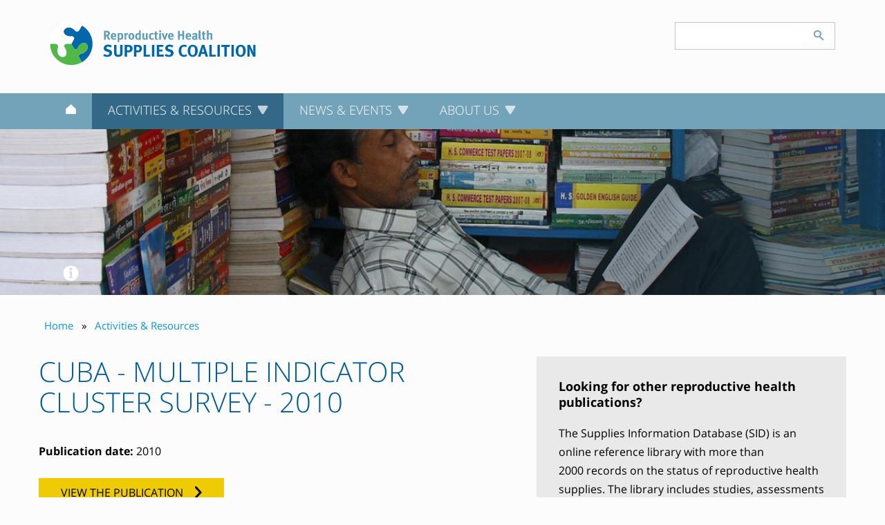

--- FILE ---
content_type: text/html; charset=utf-8
request_url: https://www.rhsupplies.org/activities-resources/publications/cuba-multiple-indicator-cluster-survey-2010-8409/
body_size: 70459
content:
<!DOCTYPE html> <html dir="ltr" lang="en" prefix="og: http://ogp.me/ns#"> <head> <meta charset="utf-8"> <!-- Designed & Developed by Liquid Light (https://www.liquidlight.co.uk) This website is powered by TYPO3 - inspiring people to share! TYPO3 is a free open source Content Management Framework initially created by Kasper Skaarhoj and licensed under GNU/GPL. TYPO3 is copyright 1998-2026 of Kasper Skaarhoj. Extensions are copyright of their respective owners. Information and contribution at https://typo3.org/ --> <link rel="icon" href="/typo3conf/ext/rhsc/Resources/Public/Images/favicon.ico" type="image/vnd.microsoft.icon"> <title>Cuba - Multiple Indicator Cluster Survey - 2010 - RHSC</title> <meta http-equiv="x-ua-compatible" content="IE=edge" /> <meta name="generator" content="TYPO3 CMS" /> <meta name="viewport" content="width=device-width, initial-scale=1" /> <meta name="robots" content="index,follow" /> <meta name="description" content="Publication- Reproductive Health Supplies Coalition - The Reporoductive Health Supplies Coalition" /> <meta property="og:image" content="https://www.rhsupplies.org/uploads/tx_rhscpublications/_processed_/2/2/csm_Cuba_2011_MICS_Spanish_b0e5bbf59a.png" /> <meta property="og:image:width" content="1200" /> <meta property="og:image:height" content="630" /> <meta name="twitter:image" content="https://www.rhsupplies.org/uploads/tx_rhscpublications/_processed_/2/2/csm_Cuba_2011_MICS_Spanish_b0e5bbf59a.png" /> <meta name="twitter:card" content="summary" /> <meta property="search:taxonomy:sources" content="[{&quot;id&quot;:&quot;37&quot;,&quot;title&quot;:&quot;UNICEF (MICS) Multiple Indicator Cluster Survey&quot;}]" /> <meta property="search:created" content="2010-03-31T00:00:00+01:00" /> <meta name="google-translate-customization" content="cc8e7f4d07165b7f-dc2e21702e35f3ea-g0bfefd92291678b5-12" /> <link rel="stylesheet" href="/typo3temp/assets/compressed/merged-e8f12b54e574d79a58bc7834d22a28ca-5b7bff23c5588dfcd2870812a5caa8dd.css.gzip?1758197330" media="screen"> <link rel="stylesheet" href="/typo3temp/assets/compressed/merged-ee9d25a9869e0ef001a8fbf10752bc6b-e6799e75b32a65077e2875c30b25c139.css.gzip?1758197330" media="print"> <script>
/*<![CDATA[*/
/*TS_inlineJS*/
document.documentElement.className+=' hasJs';
if(localStorage['EXT:CustomFonts'] && localStorage['EXT:CustomFonts'] === 'Loaded') {document.documentElement.className += ' fontsLoaded';}
document.documentElement.className+=' hasJs';(function(w,d){w.errorQ=[];w.onerror=function(m,f,l){errorQ.push({m:m,f:f,l:l});return true}})(window,document);(function(w,d,u){w.readyQ=[];w.bindReadyQ=[];function p(x,y){if(x=="ready"){w.bindReadyQ.push(y);}else{w.readyQ.push(x);}};var a={ready:p,bind:p};w.$=w.jQuery=function(f){if(f===d||f===u){return a}else{p(f)}}})(window,document);

/*]]>*/
</script> <link rel="alternate" type="application/rss+xml" title="News (RSS 2.0)" href="https://www.rhsupplies.org/news-events/news/rss"> <link rel="alternate" type="application/rss+xml" title="Search Results (RSS 2.0)" href="https://www.rhsupplies.org/activities-resources/laptop/course-finder/results/rss"> <link rel="alternate" type="application/rss+xml" title="Supply Information Database (RSS 2.0)" href="https://www.rhsupplies.org/activities-resources/publications/rss"> <link rel="search" type="application/opensearchdescription+xml" title="Reproductive Health Supplies Coalition" href="https://www.rhsupplies.org/open-search"><link rel="icon" href="/typo3conf/ext/rhsc/Resources/Public/Images/favicon.ico" sizes="any"><link rel="icon" href="/typo3conf/ext/rhsc/Resources/Public/Images/favicon.svg" type="image/svg+xml"><link rel="apple-touch-icon" href="/typo3conf/ext/rhsc/Resources/Public/Images/favicon_180.png"><link rel="dns-prefetch" href="https://www.googletagmanager.com"> <link rel="preconnect" crossorigin href="https://www.googletagmanager.com"><script>window.dataLayer = window.dataLayer || [];
function gtag(){dataLayer.push(arguments);}
gtag('consent', 'default', {'ad_storage': 'denied','ad_user_data': 'denied','ad_personalization': 'denied','analytics_storage': 'denied','functionality_storage': 'denied','personalization_storage': 'denied','security_storage': 'granted'});
(function(w,d,s,l,i){w[l]=w[l]||[];w[l].push({'gtm.start':
new Date().getTime(),event:'gtm.js'});var f=d.getElementsByTagName(s)[0],
j=d.createElement(s),dl=l!='dataLayer'?'&l='+l:'';j.async=true;j.src=
'https://www.googletagmanager.com/gtm.js?id='+i+dl;f.parentNode.insertBefore(j,f);
})(window,document,'script','dataLayer','GTM-PRXTSDN');</script><script>gtag('consent', 'update', {'ad_storage': 'granted','ad_user_data': 'granted','ad_personalization': 'granted','analytics_storage': 'granted','functionality_storage': 'granted','personalization_storage': 'granted'});</script><link rel="manifest" href="https://www.rhsupplies.org/manifest.webmanifest"><meta name="theme-color" content="#005a98"><script>if(navigator.serviceWorker)navigator.serviceWorker.register('/sw.js', {scope:'/'})</script> <link rel="canonical" href="https://www.rhsupplies.org/activities-resources/publications/cuba-multiple-indicator-cluster-survey-2010-8409/"/> </head> <body itemscope itemtype="https://schema.org/WebPage"> <noscript><iframe src="https://www.googletagmanager.com/ns.html?id=GTM-PRXTSDN" height="0" width="0" style="display:none;visibility:hidden"></iframe></noscript> <div class="page" id="top"> <div id="header"><div class="wrapper"><div id="logo"><div class="wrapper"><a href="https://www.rhsupplies.org/" title="Reproductive Health Supplies Coalition - The Reporoductive Health Supplies Coalition"><img src="/assets/rhsc/img/logo_print.png" width="200" height="40" alt="Reproductive Health Supplies Coalition" title="Reproductive Health Supplies Coalition"></a></div></div><div id="mobileNavigation"><div class="wrapper"><ul><li class="menu" data-target="#primaryNavigation"><span>Menu</span></li><li class="search" data-target="#search"><span>Search</span></li><li class="languages" data-target="#localisationNavigation"><span>Languages</span></li></ul></div></div><div id="search"><form action="/search/" method="get" itemprop="potentialAction" itemscope itemtype="https://schema.org/SearchAction"><fieldset><legend>Site search</legend><label><span>Search keyword(s): </span><input name="query" placeholder="" itemprop="query-input" type="text" size="20" autocomplete="off" aria-label="Search keyword(s)" ></label><button class="search" title="Search"><span>Search</span></button></fieldset></form></div><div id="localisationNavigation"><div class="wrapper"><div id="google_translate_element"></div><script>function googleTranslateElementInit() {new google.translate.TranslateElement({pageLanguage: '', includedLanguages: 'en,ar,es,fr,hi,pt,zh-CN,zh-TW', layout: google.translate.TranslateElement.InlineLayout.SIMPLE}, 'google_translate_element');}</script><script src="//translate.google.com/translate_a/element.js?cb=googleTranslateElementInit" async></script></div></div></div><div id="primaryNavigation"><nav><div class="wrapper"><ul class="navigation horizontal" role="list"><li class="first"><a href="/" title="Home"><span>Home</span></a><div class="abstract"><h3><a href="/">Home</a></h3></div></li><li class="active hasChildren"><a href="/activities-resources/" title="Activities &amp; Resources" class="active"><span>Activities &amp; Resources</span></a><div class="abstract"><h3><a href="/activities-resources/">Activities & Resources</a></h3><p class="abstract">Browse the Coalition’s key projects and accomplishments and find the tool or resource you need.</p></div><div class="subNavWrapper"><ul class="subNav"><li class="hasChildren"><a href="/activities-resources/groups/" title="Groups"><span>Groups</span></a><div class="abstractWrap"><div class="abstract"><h3><a href="/activities-resources/groups/">Groups</a></h3><p class="abstract">From established working groups to cross-cutting caucuses, regional forms or discussion groups - these are the vehicles through which Coalition members collaborate.</p></div><ul class="subNav"><li class="hasChildren"><a href="/activities-resources/groups/advocacy-and-accountability-working-group/" title="Advocacy and Accountability Working Group"><span>Advocacy and Accountability Working Group</span></a><ul class="subNav"><li class="first"><a href="/activities-resources/groups/advocacy-and-accountability-working-group/workstreams/" title="Workstreams"><span>Workstreams</span></a></li><li><a href="/activities-resources/groups/advocacy-and-accountability-working-group/innovation-fund/" title="Innovation Fund"><span>Innovation Fund</span></a></li><li class="last"><a href="/activities-resources/groups/advocacy-and-accountability-working-group/webinars/" title="Webinars"><span>Webinars</span></a></li></ul></li><li class="hasChildren"><a href="/activities-resources/groups/market-development-approaches-working-group/" title="Market Development Approaches Working Group"><span>Market Development Approaches Working Group</span></a><ul class="subNav"><li class="first"><a href="/activities-resources/groups/market-development-approaches-working-group/workstreams/" title="Workstreams"><span>Workstreams</span></a></li><li><a href="/activities-resources/groups/market-development-approaches-working-group/innovation-fund/" title="Innovation Fund"><span>Innovation Fund</span></a></li><li class="last"><a href="/activities-resources/groups/market-development-approaches-working-group/webinars/" title="Webinars"><span>Webinars</span></a></li></ul></li><li class="hasChildren"><a href="/activities-resources/groups/systems-strengthening-working-group/" title="Systems Strengthening Working Group"><span>Systems Strengthening Working Group</span></a><ul class="subNav"><li class="last"><a href="/activities-resources/groups/systems-strengthening-working-group/webinars/" title="Webinars"><span>Webinars</span></a></li></ul></li><li class="hasChildren"><a href="/activities-resources/groups/newunderused-rh-technologies-caucus/" title="New/Underused RH Technologies Caucus"><span>New/Underused RH Technologies Caucus</span></a><ul class="subNav"><li class="first"><a href="/activities-resources/groups/newunderused-rh-technologies-caucus/resources/" title="Resources"><span>Resources</span></a></li><li><a href="/activities-resources/groups/newunderused-rh-technologies-caucus/safe-abortion-supplies-workstream/" title="Safe Abortion Supplies workstream"><span>Safe Abortion Supplies workstream</span></a></li><li class="hasChildren"><a href="/activities-resources/groups/newunderused-rh-technologies-caucus/menstrual-health-supplies-workstream/" title="Menstrual Health Supplies Workstream"><span>Menstrual Health Supplies Workstream</span></a><ul class="subNav"><li class="last"><a href="/activities-resources/groups/newunderused-rh-technologies-caucus/menstrual-health-supplies-workstream/menstrual-health-supplies-options/" title="Menstrual Health Supplies Options"><span>Menstrual Health Supplies Options</span></a></li></ul></li><li class="last"><a href="/activities-resources/groups/newunderused-rh-technologies-caucus/webinars/" title="Webinars"><span>Webinars</span></a></li></ul></li><li class="hasChildren"><a href="/activities-resources/groups/maternal-health-supplies-caucus/" title="Maternal Health Supplies Caucus"><span>Maternal Health Supplies Caucus</span></a><ul class="subNav"><li class="first"><a href="/activities-resources/groups/maternal-health-supplies-caucus/resources/" title="Resources"><span>Resources</span></a></li><li><a href="/activities-resources/groups/maternal-health-supplies-caucus/workstreams/" title="Workstreams"><span>Workstreams</span></a></li><li><a href="/activities-resources/groups/maternal-health-supplies-caucus/webinars/" title="Webinars"><span>Webinars</span></a></li><li class="last"><a href="/activities-resources/groups/maternal-health-supplies-caucus/nlum-pph-cof/" title="Catalytic Opportunity Fund for Introduction and Scale-Up of New and Lesser-Used Postpartum Hemorrhage Medicines (NLUM-PPH) "><span>NLUM PPH COF</span></a></li></ul></li><li><a href="/activities-resources/groups/rhsc-manufacturers-group/" title="RHSC Manufacturers Group"><span>RHSC Manufacturers Group</span></a></li><li><a href="/activities-resources/groups/youth-caucus/" title="Youth Caucus"><span>Youth Caucus</span></a></li><li class="hasChildren"><a href="/activities-resources/groups/forolac/" title="ForoLAC"><span>ForoLAC</span></a><ul class="subNav"><li class="first"><a href="/activities-resources/groups/forolac/comite-directivo/" title="Comité Directivo"><span>Comité Directivo</span></a></li><li><a href="/activities-resources/groups/forolac/recursos/" title="Recursos"><span>Recursos</span></a></li><li><a href="/activities-resources/groups/forolac/webinars/" title="Webinars"><span>Webinars</span></a></li><li class="last"><a href="/activities-resources/groups/forolac/hojas-informativas-sobre-indicadores-de-seguridad-anticonceptiva/" title="Hojas Informativas sobre Indicadores de Seguridad Anticonceptiva"><span>Hojas Informativas sobre Indicadores de Seguridad Anticonceptiva</span></a></li></ul></li></ul></div></li><li class="hasChildren"><a href="/activities-resources/tools/" title="Tools"><span>Tools</span></a><div class="abstractWrap"><div class="abstract"><h3><a href="/activities-resources/tools/">Tools</a></h3><p class="abstract">A collection tools to help you accomplish reproductive health supplies-related goals.</p></div><ul class="subNav"><li class="hasChildren"><a href="/activities-resources/tools/rh-viz/" title="Reproductive Health Supplies Visualizer (RH Viz)"><span>RH Viz</span></a><ul class="subNav"><li class="first"><a href="/activities-resources/tools/rh-viz/tool/" title="RH VIZ"><span>Tool</span></a></li><li><a href="/activities-resources/tools/rh-viz/about-the-data/" title="About the data"><span>About the data</span></a></li><li><a href="/activities-resources/tools/rh-viz/how-to-use-the-data/" title="How to use the data"><span>How to use the data</span></a></li><li><a href="/activities-resources/tools/rh-viz/data-providers/" title="Data Providers"><span>Data Providers</span></a></li><li><a href="/activities-resources/tools/rh-viz/countries-in-the-dataset/" title="Countries in the Dataset"><span>Countries in the Dataset</span></a></li><li class="last"><a href="/activities-resources/tools/rh-viz/acronyms/" title="Acronyms"><span>Acronyms</span></a></li></ul></li><li><a href="/activities-resources/tools/market-bookshelf/" title="Market Bookshelf"><span>Market Bookshelf</span></a></li><li><a href="/activities-resources/tools/prequalification/" title="Prequalification"><span>Prequalification</span></a></li><li><a href="https://mnh-standards.rhsupplies.org/" title="Menstrual Product Standards Database" rel="noopener"><span>Menstrual Product Standards Database</span></a></li><li><a href="/activities-resources/tools/micro/" title="MICRO"><span>MICRO</span></a></li><li><a href="/activities-resources/tools/advocacy-pack-for-subcutaneous-dmpa/" title="Advocacy Pack for Subcutaneous DMPA"><span>Advocacy Pack for Subcutaneous DMPA</span></a></li><li class="last"><a href="/activities-resources/tools/" title="+ More"><span>+ More</span></a></li></ul></div></li><li class="hasChildren"><a href="/activities-resources/laptop/" title="LAPTOP"><span>LAPTOP</span></a><div class="abstractWrap"><div class="abstract"><h3><a href="/activities-resources/laptop/">LAPTOP</a></h3><p class="abstract">Are you interested in pursuing a career in supply chain management (SCM)?</p></div><ul class="subNav"><li class="hasChildren"><a href="/activities-resources/laptop/course-finder/" title="Find a supply chain course"><span>Course Finder</span></a><ul class="subNav"><li class="last"><a href="/activities-resources/laptop/course-finder/scholarship-programme/" title="Scholarship Programme"><span>Scholarship Programme</span></a></li></ul></li><li class="hasChildren"><a href="/activities-resources/laptop/scholarships/" title="Scholarships"><span>Scholarships</span></a><ul class="subNav"><li class="first"><a href="/activities-resources/laptop/scholarships/faqs/" title="Frequently asked questions"><span>FAQ's</span></a></li><li><a href="/activities-resources/laptop/scholarships/laptop-scholars/" title="LAPTOP Scholars"><span>LAPTOP Scholars</span></a></li><li><a href="/activities-resources/laptop/scholarships/simplice-kamdem/" title="Simplice Kamdem"><span>Simplice Kamdem</span></a></li><li><a href="/activities-resources/laptop/scholarships/kossivi-afanvi/" title="Kossivi Afanvi"><span>Kossivi Afanvi</span></a></li><li><a href="/activities-resources/laptop/scholarships/wadhah-hubaishi/" title="Wadhah Hubaishi"><span>Wadhah Hubaishi</span></a></li><li class="last"><a href="/activities-resources/laptop/scholarships/clemence-matsika/" title="Clemence Matsika"><span>Clemence Matsika</span></a></li></ul></li><li class="hasChildren"><a href="/activities-resources/laptop/videos/" title="Getting started in Supply Chain Management Video Series"><span>Videos</span></a><ul class="subNav"><li class="first"><a href="/activities-resources/laptop/videos/episode-1-what-is-supply-chain-management-and-why-should-i-care/" title="Episode 1: What is supply chain management, and why should I care?"><span>Episode 1: What is supply chain management, and why should I care?</span></a></li><li><a href="/activities-resources/laptop/videos/episode-2-do-i-have-what-it-takes-supply-chain-education-tomorrows-supply-chain-leaders/" title="Episode 2: Do I have what it takes? Supply Chain Education - Tomorrow's supply chain leaders"><span>Episode 2: Do I have what it takes? Supply Chain Education - Tomorrow's supply chain leaders</span></a></li><li><a href="/activities-resources/laptop/videos/episode-3-women-in-supply-chain-management-is-there-a-place-for-me/" title="Episode 3: Women in Supply Chain Management - Is there a place for me?"><span>Episode 3: Women in Supply Chain Management - Is there a place for me?</span></a></li><li class="last"><a href="/activities-resources/laptop/videos/episode-4-why-not-me-can-i-make-a-difference-as-a-supply-chain-manager/" title="Episode 4: Why not me? Can I make a difference as a Supply Chain Manager?"><span>Episode 4: Why not me? Can I make a difference as a Supply Chain Manager?</span></a></li></ul></li><li class="last"><a href="/activities-resources/laptop/internships/" title="Internships"><span>Internships</span></a></li></ul></div></li><li><a href="https://rhsupplies.org/gfpvan" target="_self" title="Global FP VAN" rel="noopener"><span>Global FP VAN</span></a><div class="abstractWrap"><div class="abstract"><h3><a href="https://rhsupplies.org/gfpvan" target="_self">Global FP VAN</a></h3><p class="abstract">The VAN offers our community a platform to assess supply needs, prioritize them, and act when supply imbalances loom.</p></div></div></li><li><a href="/activities-resources/leap/" title="LEAP/Commodity Gap Analyses"><span>LEAP/Commodity Gap Analyses</span></a><div class="abstractWrap"><div class="abstract"><h3><a href="/activities-resources/leap/">LEAP/Commodity Gap Analyses</a></h3><p class="abstract">Estimate future use and cost of reproductive health supplies</p></div></div></li><li><a href="/activities-resources/compass/" title="Compass - Charting the Way Ahead"><span>Compass</span></a><div class="abstractWrap"><div class="abstract"><h3><a href="/activities-resources/compass/">Compass - Charting the Way Ahead</a></h3><p class="abstract">Sharing the Compass: Charting the way through COVID-19 and reproductive health supplies</p></div></div></li><li><a href="/activities-resources/contraceptive-social-marketing-social-business-statistics-report/" title="Contraceptive Social Marketing &amp; Social Business Statistics Report"><span>Contraceptive Social Marketing Statistics</span></a><div class="abstractWrap"><div class="abstract"><h3><a href="/activities-resources/contraceptive-social-marketing-social-business-statistics-report/">Contraceptive Social Marketing & Social Business Statistics Report</a></h3><p class="abstract">The report aggregates sales data from social marketing organizations operating around the globe</p></div></div></li><li><a href="/activities-resources/innovation-fund/" title="Innovation Fund"><span>Innovation Fund</span></a><div class="abstractWrap"><div class="abstract"><h3><a href="/activities-resources/innovation-fund/">Innovation Fund</a></h3><p class="abstract">Helps translate new ideas into action to advance global RH supply security</p></div></div></li><li><a href="/activities-resources/webinars/" title="Webinars"><span>Webinars</span></a><div class="abstractWrap"><div class="abstract"><h3><a href="/activities-resources/webinars/">Webinars</a></h3><p class="abstract">A fast-growing list of interactive presentations and workshops from thought-leaders in the reproductive health supplies community. </p></div></div></li><li class="active last"><a href="/activities-resources/publications/" title="Supply Information Database" class="active"><span>Publications</span></a><div class="abstractWrap"><div class="abstract"><h3><a href="/activities-resources/publications/">Supply Information Database</a></h3><p class="abstract">An online reference library with 2000+ supplies-related publications</p></div></div></li></ul></div></li><li class="hasChildren"><a href="/news-events/" title="News &amp; Events"><span>News &amp; Events</span></a><div class="abstract"><h3><a href="/news-events/">News & Events</a></h3><p class="abstract">Read the latest news, join our mailing list and find out more about our annual meetings.</p></div><div class="subNavWrapper"><ul class="subNav"><li class="hasChildren"><a href="/news-events/general-membership-meetings/" title="General Membership Meetings"><span>General Membership Meetings</span></a><div class="abstractWrap"><div class="abstract"><h3><a href="/news-events/general-membership-meetings/">General Membership Meetings</a></h3><p class="abstract">Information and resources from our General Membership Meetings</p></div><ul class="subNav"><li class="first"><a href="/news-events/general-membership-meetings/the-time-is-now-virtual-meeting-2025/" title="The Time is Now, Virtual Meeting 2025"><span>The Time is Now, Virtual Meeting 2025</span></a></li><li class="hasChildren"><a href="/news-events/general-membership-meetings/twentieth-meeting-accra-2023/" title="Twentieth Meeting, Accra 2023"><span>Twentieth Meeting, Accra 2023</span></a><ul class="subNav"><li class="first"><a href="/news-events/general-membership-meetings/twentieth-meeting-accra-2023/presentations/" title="Presentations"><span>Presentations</span></a></li><li><a href="https://www.facebook.com/media/set/?set=a.713999800758092" title="Photos (Facebook Album)" rel="noopener"><span>Photos (Facebook Album)</span></a></li><li><a href="/news-events/general-membership-meetings/twentieth-meeting-accra-2023/videos/" title="Videos"><span>Videos</span></a></li><li><a href="/news-events/general-membership-meetings/twentieth-meeting-accra-2023/media-coverage/" title="Media Coverage"><span>Media Coverage</span></a></li><li class="last"><a href="https://www.rhsupplies.org/gmm2023" target="_blank" title="Meeting website" rel="noopener"><span>Meeting website</span></a></li></ul></li><li><a href="/news-events/general-membership-meetings/a-minka-to-bring-our-vision-to-life-virtual-meeting-2021/" title="Reproductive Health Supplies Coalition 2021-2025"><span>A minka to bring our vision to life, Virtual Meeting 2021</span></a></li><li class="hasChildren"><a href="/news-events/general-membership-meetings/nineteenth-meeting-kathmandu-2019/" title="Nineteenth Meeting, Kathmandu 2019"><span>Nineteenth Meeting, Kathmandu 2019</span></a><ul class="subNav"><li class="first"><a href="https://www.facebook.com/pg/rhsupplies/photos/?tab=album&amp;album_id=1727017327398024" title="Photos" rel="noopener"><span>Photos</span></a></li><li class="last"><a href="/news-events/general-membership-meetings/nineteenth-meeting-kathmandu-2019/presentations/" title="Presentations"><span>Presentations</span></a></li></ul></li><li class="hasChildren"><a href="/news-events/general-membership-meetings/eighteenth-meeting-brussels-2018/" title="Eighteenth Meeting, Brussels 2018"><span>Eighteenth Meeting, Brussels 2018</span></a><ul class="subNav"><li class="first"><a href="/news-events/general-membership-meetings/eighteenth-meeting-brussels-2018/presentations/" title="Presentations"><span>Presentations</span></a></li><li><a href="https://www.facebook.com/media/set/?set=a.1289695107796917.1073741847.1537214247" target="_blank" title="Photographs" rel="noopener"><span>Photographs</span></a></li><li><a href="/news-events/general-membership-meetings/eighteenth-meeting-brussels-2018/agenda/" title="Agenda"><span>Agenda</span></a></li><li class="hasChildren"><a href="/news-events/general-membership-meetings/eighteenth-meeting-brussels-2018/conference-information-informations-sur-la-conference/" title="Conference Information / Informations sur la conférence"><span>Conference Information / Informations sur la conférence</span></a><ul class="subNav"><li class="first"><a href="/news-events/general-membership-meetings/eighteenth-meeting-brussels-2018/conference-information-informations-sur-la-conference/general-information-informations-generales/" title="General Information / Informations générales"><span>General Information / Informations générales</span></a></li><li><a href="/news-events/general-membership-meetings/eighteenth-meeting-brussels-2018/conference-information-informations-sur-la-conference/accommodation-hebergement/" title="Accommodation / Hébergement"><span>Accommodation / Hébergement</span></a></li><li class="last"><a href="/news-events/general-membership-meetings/eighteenth-meeting-brussels-2018/conference-information-informations-sur-la-conference/other-information-autre-information/" title="Other information / Autre information"><span>Other information / Autre information</span></a></li></ul></li><li class="hasChildren"><a href="/news-events/general-membership-meetings/eighteenth-meeting-brussels-2018/side-events-autres-evenements/" title="Side events / Autres événements"><span>Side events / Autres événements</span></a><ul class="subNav"><li class="first"><a href="/news-events/general-membership-meetings/eighteenth-meeting-brussels-2018/side-events-autres-evenements/innovation-exposition-exposition-des-innovations/" title="Innovation Exposition / Exposition des Innovations"><span>Innovation Exposition / Exposition des Innovations</span></a></li><li class="last"><a href="/news-events/general-membership-meetings/eighteenth-meeting-brussels-2018/side-events-autres-evenements/parallel-sessions-sessions-paralleles/" title="Parallel Sessions / Sessions Parallèles"><span>Parallel Sessions / Sessions Parallèles</span></a></li></ul></li><li class="last"><a href="/news-events/general-membership-meetings/eighteenth-meeting-brussels-2018/media-pack/" title="Media Pack"><span>Media Pack</span></a></li></ul></li><li class="hasChildren"><a href="/news-events/general-membership-meetings/seventeenth-meeting-seattle-2016/" title="Seventeenth Meeting, Seattle 2016"><span>Seventeenth Meeting, Seattle 2016</span></a><ul class="subNav"><li class="first"><a href="/news-events/general-membership-meetings/seventeenth-meeting-seattle-2016/agenda/" title="Agenda"><span>Agenda</span></a></li><li><a href="/news-events/general-membership-meetings/seventeenth-meeting-seattle-2016/media/" title="Media"><span>Media</span></a></li><li><a href="https://www.facebook.com/media/set/?set=a.854883744611391.1073741846.153721424727630&amp;type=1&amp;l=c716112e75" target="_blank" title="Photos" rel="noopener"><span>Photos</span></a></li><li><a href="/news-events/general-membership-meetings/seventeenth-meeting-seattle-2016/presentations/" title="Presentations"><span>Presentations</span></a></li><li><a href="http://www.rhsupplies.org/fileadmin/uploads/rhsc/General_Membership_Meetings/Seattle_2016/Agenda/Speaker_Catalogue.pdf" target="_blank" title="Speakers Catalogue" rel="noopener"><span>Speakers Catalogue</span></a></li><li><a href="/news-events/general-membership-meetings/seventeenth-meeting-seattle-2016/through-their-eyes/" title="Through their Eyes"><span>Through their Eyes</span></a></li><li><a href="/news-events/general-membership-meetings/seventeenth-meeting-seattle-2016/meeting-in-a-picture/" title="Meeting in a Picture"><span>Meeting in a Picture</span></a></li><li class="last"><a href="/news-events/general-membership-meetings/seventeenth-meeting-seattle-2016/videos/" title="Videos"><span>Videos</span></a></li></ul></li><li class="hasChildren"><a href="/news-events/general-membership-meetings/sixteenth-meeting-oslo-2015/" title="Sixteenth Meeting, Oslo 2015"><span>Sixteenth Meeting, Oslo 2015</span></a><ul class="subNav"><li class="first"><a href="/news-events/general-membership-meetings/sixteenth-meeting-oslo-2015/agenda/" title="Agenda"><span>Agenda</span></a></li><li><a href="http://www.rhsupplies.org/fileadmin/uploads/rhsc/General_Membership_Meetings/Oslo_2015/Documents/Oslo_Info_Pack.pdf" target="_blank" title="Info Pack" rel="noopener"><span>Info Pack</span></a></li><li><a href="http://www.rhsupplies.org/fileadmin/uploads/rhsc/General_Membership_Meetings/Oslo_2015/Documents/Speaker-Catalogue-Oslo-2015.pdf" target="_blank" title="Speaker Catalogue" rel="noopener"><span>Speaker Catalogue</span></a></li><li><a href="/news-events/general-membership-meetings/sixteenth-meeting-oslo-2015/presentations/" title="Presentations"><span>Presentations</span></a></li><li class="last"><a href="https://www.facebook.com/media/set/?set=a.681644718601962.1073741842.153721424727630&amp;type=1&amp;l=e45c4dd206" target="_blank" title="Photographs" rel="noopener"><span>Photographs</span></a></li></ul></li></ul></div></li><li><a href="/news-events/news/" title="News"><span>News</span></a><div class="abstractWrap"><div class="abstract"><h3><a href="/news-events/news/">News</a></h3><p class="abstract">Latest developments in the reproductive health arena</p></div></div></li><li><a href="https://medium.com/its-about-supplies" target="_blank" title="Blog" rel="noopener"><span>Blog</span></a><div class="abstractWrap"><div class="abstract"><h3><a href="https://medium.com/its-about-supplies" target="_blank" rel="noreferrer">Blog</a></h3><p class="abstract">Official blog of the Reproductive Health Supplies Coalition</p></div></div></li><li><a href="/news-events/supplyinsider-newsletter/" title="SupplyInsider Newsletter"><span>SupplyInsider Newsletter</span></a><div class="abstractWrap"><div class="abstract"><h3><a href="/news-events/supplyinsider-newsletter/">SupplyInsider Newsletter</a></h3><p class="abstract">Monthly bulletin reporting news and events on the Coalition and its members.</p></div></div></li><li class="last"><a href="/news-events/rh-alerts/" title="RH Alerts"><span>RH Alerts</span></a><div class="abstractWrap"><div class="abstract"><h3><a href="/news-events/rh-alerts/">RH Alerts</a></h3></div></div></li></ul></div></li><li class="hasChildren"><a href="/about-us/" title="About Us"><span>About Us</span></a><div class="abstract"><h3><a href="/about-us/">About Us</a></h3><p class="abstract">Discover our strategy, read about our history and browse through our list of members.</p></div><div class="subNavWrapper"><ul class="subNav"><li class="first"><a href="/about-us/" title="About Us"><span>About Us</span></a><div class="abstractWrap"><div class="abstract"><h3><a href="/about-us/">About Us</a></h3></div></div></li><li><a href="https://www.rhsupplies.org/strategy-redesign/" title="Our Strategy" rel="noopener"><span>Our Strategy</span></a><div class="abstractWrap"><div class="abstract"><h3><a href="https://www.rhsupplies.org/strategy-redesign/">Our Strategy</a></h3></div></div></li><li><a href="/about-us/members-membership/" title="Members &amp; Membership"><span>Members &amp; Membership</span></a><div class="abstractWrap"><div class="abstract"><h3><a href="/about-us/members-membership/">Members & Membership</a></h3></div></div></li><li><a href="/about-us/secretariat/" title="Secretariat"><span>Secretariat</span></a><div class="abstractWrap"><div class="abstract"><h3><a href="/about-us/secretariat/">Secretariat</a></h3></div></div></li><li><a href="/about-us/the-executive-committee/" title="The Executive Committee"><span>The Executive Committee</span></a><div class="abstractWrap"><div class="abstract"><h3><a href="/about-us/the-executive-committee/">The Executive Committee</a></h3></div></div></li><li class="last"><a href="/about-us/director/" title="Director"><span>Director</span></a><div class="abstractWrap"><div class="abstract"><h3><a href="/about-us/director/">Director</a></h3></div></div></li></ul></div></li></ul></div></nav></div></div> <main id="content"> <div class="container"> <!--TYPO3SEARCH_begin--> <div class="pageLayout oneColumnPage"> <div class="wrapper"> <div class="pageRow contentHeader header"> <div class="wrapper"> <div class="banner" data-copyright="Photo: © De Visu / Shutterstock.com " style="background-image: url(/fileadmin/uploads/rhsc/Routing/Publications-_shutterstock_41760415.jpg);"><div class="wrapper"></div></div><div id="breadcrumb"><div class="wrapper"><ol itemprop="breadcrumb" itemscope itemtype="http://schema.org/BreadcrumbList"><li itemprop="itemListElement" itemscope itemtype="http://schema.org/ListItem"><a href="/" itemprop="item"><span itemprop="name">Home</span></a><meta itemprop="position" content="1"></li><li itemprop="itemListElement" itemscope itemtype="http://schema.org/ListItem"><a href="/activities-resources/" itemprop="item"><span itemprop="name">Activities &amp; Resources</span></a><meta itemprop="position" content="2"></li></ol></div></div> </div> </div> <div class="pageRow content" itemprop="mainContentOfPage" itemscope itemtype="http://schema.org/WebPageElement"> <div class="wrapper"> <div class="pageColumn primary"> <div class="wrapper"> <div class="container"> <div class="layout twoColumn frame-none seventyThirty" id="c12280"> <div class="wrapper"> <div class="column one"> <div class="wrapper"> <div class="container"> <a id="c11742"></a> <!-- BEGIN: Content of extension "ll_catalog", plugin "tx_llcatalog_pi" --> <div class="tx-llcatalog-pi"> <div class="documents single"> <h1>Cuba - Multiple Indicator Cluster Survey - 2010</h1> <p><strong>Publication date:</strong> 2010</p> <p class="hide">Edición y diseño: Molinos Trade S.A. © Sobre la presente edición: Dirección Nacional de Registros Médicos y Estadísticas. MINSAP, Cuba, 2012 Colaboradores: Ana Margarita Clúa Calderín Léster Gutiérrez Campo Xiomara Podadera Valdés Jon Mirena Suárez María Julia Moreno Shane M. Khan La Encuesta de Indicadores Múltiples por Conglomerados de Cuba (MICS) fue implementada en el 2010/11 por la Dirección Nacional de Registros Médicos y Estadísticas de Salud del Ministerio de Salud Pública. El Fondo de Naciones Unidas para la Infancia (UNICEF) suministró apoyo financiero y técnico. Las encuestas MICS son un programa internacional de encuestas de ho- gares desarrollado por UNICEF. La MICS de Cuba forma parte de la cuarta ronda global de las encuestas MICS (MICS 4). Estas encuestas proveen de información actualizada sobre la situación de la niñez y las mujeres y mide indicadores claves que permiten a los países monitorear el progre- so hacia el logro de los Objetivos de Desarrollo del Milenio (ODM) y otros compromisos internacionales. Se puede obtener información adicional sobre el proyecto global MICS en el sitio www.childinfo.org. Sugerencia de cita: Dirección Nacional de Registros Médicos y Estadísticas de Salud, Ministerio de Salud Pública. 2012. Cuba. Encuesta de Indicadores Múltiples por Con- glomerados 2010/11, Informe Final. La Habana, Cuba. Impreso por Molinos Trade S.A. Agradecimientos A todo el equipo técnico de la División de Evaluación, Políticas y Planificación de UNICEF, que facilitó la preparación metodológica para la realización de la encuesta, así como el análisis de sus resultados. A la Oficina Regional de UNICEF por su permanente atención. A la Oficina de UNICEF en Cuba, por todo el apoyo técnico, logístico y el acompañamien- to brindado. Y a todo el equipo de estadísticos de salud, por el magnífico trabajo realizado en el le- vantamiento y carga de la información. Finalmente, a la población cubana, quien accedió con seriedad y satisfacción a las entre- vistas, lo que posibilitó el feliz desempeño de este trabajo. Índice Tabla resumen/ 9 Resumen ejecutivo/ 11 I. Introducción/ 15 Antecedentes/ 15 Antecedentes de Cuba/ 16 Objetivos de la encuesta/ 18 II. Metodología de muestreo y encuestas/ 19 Diseño de muestreo/ 19 Cuestionarios/ 20 Adiestramiento y actividades de terreno/ 21 Procesamiento de los datos/ 21 III. Cobertura de muestra y características de los hogares y encuestados/ 22 Cobertura de muestra/ 22 Características de los hogares/ 23 Características de las encuestadas de 15-49 años y los niños menores de cinco años/ 26 IV. Nutrición/ 29 Lactancia materna y alimentación de recién nacidos y niños menores de cinco años/ 29 Suplementación con hierro para niños y niñas/ 37 V. Salud infantil/ 39 Inmunización/ 39 Tratamiento de rehidratación oral/ 42 Búsqueda de atención y tratamiento de la neumonía con antibióticos/ 46 VI. Agua y saneamiento/ 50 Uso de fuentes mejoradas de suministro de agua/ 50 Uso de instalaciones mejoradas de saneamiento/ 55 VII. Salud reproductiva/ 61 Fecundidad/ 61 Anticoncepción/ 62 Necesidades no satisfechas de anticoncepción/ 64 VIII. Protección infantil/ 67 Matrimonio precoz/ 67 IX. VIH/sida, conducta sexual y orfandad/ 72 Conocimientos sobre la transmisión del VIH e ideas erróneas sobre el VIH/sida/ 72 Actitudes de aceptación hacia las personas con VIH/sida/ 76 Conocimientos sobre un lugar donde se realicen pruebas de VIH, servicios de consejería y pruebas durante la atención prenatal/ 78 Conducta sexual relacionada con la transmisión del VIH/ 80 Orfandad/ 85 Apéndice A. Diseño muestral/ 87 Apéndice B. Personal que trabajó en la encuesta/ 91 Apéndice C. Errores muestrales/ 94 Apéndice D. Tablas de calidad de los datos/ 103 Apéndice E. Indicadores MICS 4: Numeradores y Denominadores/ 108 Apéndice F. Cuestionarios/ 112 Lista de tablas Tabla HH.1: Resultados de las entrevistas de hogar, a mujeres y a niños/as menores de 5 años/ 22 Tabla HH.2: Distribución de los hogares por edad, según sexo/ 23 Tabla HH.3: Composición de los hogares/ 25 Tabla HH.4: Características generales de las mujeres/ 27 Tabla HH.5: Características generales de los niños/as menores de 5 años/ 28 Tabla NU.1: Lactancia inicial/ 30 Tabla NU.2: Lactancia/ 32 Tabla NU.3: Duración de la lactancia/ 33 Tabla NU.4: Lactancia apropiada para la edad/ 34 Tabla NU.5: Introducción de alimentos sólidos, semisólidos o suaves/ 34 Tabla NU.6: Frecuencia mínima de comidas/ 36 Tabla NU.7: Alimentación con biberón/ 37 Tabla NU.8: Suplementación con Forferr/ 38 Tabla CH.1: Vacunación en el primer año de vida/ 40 Tabla CH.2: Vacunación según características seleccionadas/ 41 Tabla CH.3: Sueros de rehidratación oral/ 43 Tabla CH.4: Prácticas de alimentación durante la diarrea/ 44 Tabla CH.5: Terapia oral de rehidratación con alimentación continuada y otros tratamientos/ 45 Tabla CH.6: Búsqueda de atención para presunta neumonía y uso de antibióticos durante la presunta neumonía/ 48 Tabla CH.7: Conocimiento de los signos de peligro de neumonía/ 49 Tabla WS.1: Uso de fuentes mejoradas de agua/ 51 Tabla WS.2: Tratamiento del agua en el hogar/ 53 Tabla WS.3: Tiempo para ir a la fuente de agua para beber/ 54 Tabla WS.4: Persona que recoge el agua/ 55 Tabla WS.5: Tipos de instalaciones de saneamiento/ 56 Tabla WS.6: Uso compartido de instalaciones de saneamiento mejoradas/ 58 Tabla WS.7: Eliminación de heces de niños/as / 59 Tabla WS.8: Escaleras del uso de agua para beber y saneamiento/ 60 Tabla RH.1: Proceso reproductivo temprano/ 61 Tabla RH.2: Tendencias en el proceso reproductivo temprano/ 62 Tabla RH.3: Uso de anticonceptivos/ 63 Tabla RH.4: Necesidad no satisfecha de anticoncepción/ 65 Tabla CP.1: Matrimonio temprano/ 69 Tabla CP.2: Tendencias en el matrimonio temprano/ 70 Tabla CP.3: Diferencia de edad entre cónyuges/ 71 Tabla HA.1: Conocimiento de la transmisión del VIH, ideas equivocadas sobre el VIH/sida y conocimiento integral sobre la transmisión del VIH/ 73 Tabla HA.2: Conocimiento de la transmisión del VIH, ideas equivocadas sobre el VIH/sida y conocimiento integral sobre la transmisión del VIH en jóvenes/ 75 Tabla HA.3: Conocimiento sobre transmisión del VIH de madre a hijo/a / 76 Tabla HA.4: Actitudes de aceptación hacia personas con VIH/sida / 77 Tabla HA.5: Conocimiento de un lugar para hacerse la prueba del VIH/ 78 Tabla HA.6: Conocimiento de un lugar para la prueba del VIH en mujeres jóvenes activas sexualmente/ 79 Tabla HA.7: Pruebas y asesoramiento sobre VIH durante el cuidado prenatal/ 80 Tabla HA.8: Comportamiento sexual que aumenta el riesgo de infección del VIH/ 81 Tabla HA.9: Sexo con múltiples parejas/ 82 Tabla HA.10: Sexo con múltiples parejas (mujeres jóvenes)/ 83 Tabla HA.11: Sexo con parejas no regulares/ 84 Tabla HA.12: Arreglos para vivir el niño/a y orfandad/ 86 Lista de figuras Figura HH.1: Estructura de la población de los hogares por edad y sexo/ 24 Figura NU.1: Porciento de madres que iniciaron la lactancia dentro de la primera hora y dentro del primer día del nacimiento/ 31 Figura NU.2: Prácticas de alimentación según edad: distribución porcentual de niños de 0-23 meses de edad según prácticas de alimentación por grupos de edad/ 32 Figura CH.1: Porciento de niños de 18-29 meses inmunizados contra enfermedades de la niñez en cualquier momento antes de la encuesta y antes del primer año de vida / 41 Figura CH.2: Porciento de niños de 0-59 meses de edad con diarrea que recibieron tratamiento de rehidratación oral/ 43 Figura CH.3: Porciento de niños de 0-59 meses de edad con diarrea que recibieron SRO y alimentación continuada/ 46 Figura CH.4: Porciento de niños de 0-59 meses de edad con sospecha de neumonía que recibieron antibióticos/ 47 Figura WS.1: Distribución porcentual de los miembros de los hogares según fuente de agua para beber/ 52 Figura HA.1: Porciento de mujeres que tienen un conocimiento integral de la transmisión del VIH/sida/ 74 Figura HA.2: Conducta sexual que incrementa el riesgo de infección con VIH/ 81 Lista de siglas SIDA: BCG: DPT: PRS: VIH: MELA: ODM: MICS: SPSS: UNAIDS: UNDP: UNFPA : UNGASS: UNICEF: WFFC: WHO: Síndrome de inmunodeficiencia adquirida Bacillus-Cereus-Geuerin (Tuberculosis) Diphteria-Pertussis-Tetanus Parotiditis-Rubéola-Sarampión Virus de Inmunodeficiencia Humana Método amenorrea lactacional Objetivos de Desarrollo del Milenio Multiple Indicator Cluster Survey (Encuesta de Indicadores Múltiples por Conglomerados) Statistical Package for Social Sciences United Nations Programme on HIV/AIDS United Nations Development Programme United Nations Population Fund United Nations Children’s Fund World Fit For Children United Nations General Assembly Special Session on HIV/AIDS World Health Organization Tabla resumen Indicadores de la Encuesta de Indicadores Múltiples por Conglomerados (MICS) y de los Objetivos de Desarrollo del Milenio (ODM), Cuba, 2010/11 Tema Número de indicador MICS 4 Número de indicador ODM Indicador Valor Nutrición Lactancia materna y alimentación infantil 2.4 Niños alguna vez amamantados 98,1 % 2.5 Inicio oportuno de la lactancia 76,7 % 2.6 Lactancia exclusiva hasta el 6to. mes 48,6 % 2.7 Lactancia continuada al año 24,6 % 2.8 Lactancia continuada a los 2 años 17,1 % 2.9 Lactancia predominante hasta el 6to. mes 57,4 % 2.10 Duración de la lactancia (mediana) 8,2 meses 2.11 Alimentación con biberón 72,2 % 2.12 Introducción de alimentos sólidos, semisólidos o suaves 77,2 % 2.13 Frecuencia mínima de alimentación 72,3 % 2.14 Infantes alimentados adecuadamente 31,7 % 2.15 Alimentación adecuada con leche entre niños que no lactan 94,6 % Salud infantil Inmunización 3.1 Cobertura de inmunización contra tuberculosis 99,8 % 3.2 Cobertura de inmunización contra polio 82,0 % 3.3 Cobertura de inmunización contra difteria, tosferina y tétano (DPT). En Cuba pentavalente 97,2 % 3.4 4.3 Cobertura de inmunización contra PRS 97,1 % 3.5 Cobertura de inmunización contra hepatitis B 97,2 % Cuidado de enfermedades 3.8 Terapia de rehidratación oral con alimentación continuada 43,3 % 3.9 Búsqueda de atención para presunta neumonía 96,5 % 3.10 Tratamiento de presunta neumonía con antibióticos 69,9 % Agua y saneamiento Agua y saneamiento 4.1 7.8 Uso de fuentes mejoradas de agua para beber 94,2 % 4.2 Tratamiento de agua 32,3 % 4.3 7.9 Uso de medios sanitarios mejorados 89,9 % 4.4 Eliminación segura de heces infantiles 85,8 % Salud reproductiva Anticoncepción y necesidades insatisfechas 5.2 Proceso reproductivo temprano 9,4 % 5.3 5.3 Prevalencia de anticonceptivos 74,3 % 5.4 5.6 Demanda de planeación familiar no satisfecha 9,1 % 10 Tema Número de indicador MICS 4 Número de indicador ODM Indicador Valor Protección infantil Matrimonio temprano 8.6 Matrimonio antes de los 15 años 8,1 % 8.7 Matrimonio antes de los 18 años 37,0 % 8.8 Mujeres jóvenes de 15 a 19 años actualmente casadas o en unión 19,8 % VIH/sida, comportamiento sexual y orfandad VIH-sida conocimientos y actitudes 9.1 Conocimiento integral sobre la prevención del VIH 53,0 % 9.2 6.3 Conocimiento integral sobre la prevención del VIH entre personas jóvenes 53,5 % 9.3 Conocimiento sobre la transmisión del VIH de madre a hijo 65,8 % 9.4 Actitud de aceptación hacia las personas con VIH/sida 42,5 % 9.5 Mujeres que saben dónde hacerse la prueba de VIH 96,4 % 9.6 Mujeres que se han hecho la prueba de VIH y saben el resultado 23,5 % 9.7 Mujeres jóvenes sexualmente activas que se han hecho la prueba de VIH y saben el resultado 24,3 % 9.8 Cobertura de asesoría para la prevención de transmisión de VIH de madre a hijo durante la atención prenatal 79,2 % 9.9 Cobertura de pruebas para la prevención de la transmisión de VIH de madre a hijo 84,5 % Comportamiento sexual 9.10 Mujeres jóvenes que nunca han tenido sexo 32,5 % 9.11 Relaciones sexuales antes de los 15 años en mujeres jóvenes 12,9 % 9.12 Mezcla de edades entre compañeros sexuales 17,2 % 9.13 Sexo con múltiples parejas 4,1 % 9.14 Uso de condón en sexo con múltiples parejas 52,7 % 9.15 Sexo con parejas no regulares 41,8 % 9.16 6.2 Uso de condón en sexo con pareja no regular 70,5 % Orfandad 9.17 Arreglos para vivir el niño/a 6,0 % 9.18 Prevalencia de niños con al menos un padre fallecido 2,0 % Resumen ejecutivo La Encuesta de Indicadores Múltiples por Conglomerados 2010 de Cuba (Multiple Indicator Cluster Survey: MICS) es una encuesta nacionalmente representativa de hogares, mujeres, y niños y niñas. Su principal objetivo es complementar con información actualizada los datos requeridos para mo- nitorear el progreso hacia las metas y los objetivos que emanan de acuerdos internacionales, tales como la Declaración del Milenio y el Plan Nacional de Acción en respuesta a Un mundo apropiado para los niños. Lactancia materna Aproximadamente 49 % de los niños y niñas menores de seis meses de edad son amamantados en forma exclusiva. A la edad de 6-23 meses, el 26 % de los niños están recibiendo leche materna y ali- mentos sólidos o semisólidos, el 72 % recibe los alimentos con la frecuencia mínima recomendada, pero entre los que lactan solo el 26 % cumple con la frecuencia mínima de alimentación. A la edad de 20-23 meses, el 17 % sigue recibiendo leche materna. Suplementación con FORFERR Le ha sido indicado por su médico el uso del suplemento de hierro llamado Forferr a aproximada- mente el 32 % de los niños entre 6 y 35 meses de edad. Hay diferencias importantes entre regiones, que van desde la situación más desfavorable que tienen los niños residentes en Ciudad de La Haba- na, donde solo le ha sido indicado el consumo del suplemento al 11 % de ellos, hasta la reportada por las provincias centrales, donde se le ha indicado al 35 %. Del total de niños con indicación de consumir el suplemento de hierro solo el 31 % lo toma según la orientación médica. Las madres refieren como causa más frecuente para no seguir las prescripciones del médico el estar tomando otro suplemento. Inmunización La cobertura de inmunización para la tuberculosis es del 99,8 %; 82 % para la poliomielitis, 97,2 % para difteria, pertusis (tosferina) y tétanos (DPT) + hepatitis B + Haemophilus B mediante la pentava- lente, mientras que para la PRS es del 97,1 %. Los niños completamente inmunizados con las vacunas mencionadas ascienden a un 77 %. En general no hay grandes diferencias entre regiones, aunque los niños residentes en hogares del occidente presentan una desventaja en cuanto al indicador de niños totalmente inmunizados (58,7 %) con respecto a los residentes en las otras regiones. Tratamiento con sales de rehidratación El 7 % de los niños menores de cinco años tuvo diarrea en las dos semanas anteriores a la en- cuesta. El 51 % recibió fluidos de rehidratación oral. La región oriental se destaca por su mayor uso (73 %), mientras que en el occidente solo se aplicó en el 19 % de los casos. 12 Tratamiento con antibióticos por sospecha de neumonía El 5 % de los niños de 0 a 59 meses presentaron síntomas de neumonía en las dos semanas anterio- res a la encuesta. El 97 % fue atendido por un médico o una enfermera. En la parte rural el 18 % fue atendido por una enfermera pariente/vecina o amiga. Al 70 % se le suministró antibióticos, pero en la parte rural solo el 45 % fue tratado con esos medicamentos. En el oriente fueron tratados de esta forma el 63 %, mientras que en la capital se le suministró al 83 %. Agua y saneamiento El 94 % de la población tiene acceso a fuentes mejoradas de agua para beber –97 % en áreas urbanas y 87 % en áreas rurales–. La situación en el oriente es menos favorable que en las otras regiones; el 90 % de la población de esta región recibe su agua de consumo de una fuente mejorada. El 90 % de la población de Cuba vive en hogares que poseen medios sanitarios de eliminación de excrementos no compartidos, aunque solo un 80 % utiliza el sistema de evacuación a alcantarillado o pozo séptico. Fecundidad El 11 % de las mujeres entre 15 y 19 años ya ha tenido un nacimiento, 9 % en Ciudad de La Habana y 17 % en las provincias orientales. Las mujeres de 20 a 24 años con menor nivel educacional han tenido un hijo antes de los 18 años con mayor frecuencia. Anticoncepción y necesidades no satisfechas El 74 % de las mujeres de 15 a 49 años actualmente casadas o unidas informaron que emplean méto- dos anticonceptivos. El método más popular es el uso de DIU, el cual es empleado por el 25 % de las mujeres, seguido por la esterilización femenina, con el 24 % de las encuestadas. No hay diferencias significativas en los indicadores por zonas urbana o rural, pero por regiones el uso es mayor en el oc- cidente y la capital, y menor en las provincias centrales y orientales. El 9 % de las mujeres de 15 a 49 años tiene necesidades insatisfechas, destacándose el grupo de 15 a 19 años, en el cual este indicador es de 11 %. VIH/sida El 77 % de las mujeres entre los 15 y 49 años de edad conocen las dos maneras principales de evitar la transmisión del VIH: tener un solo compañero sexual no infectado y usar siempre condón. El 67 % de las mujeres identificaron correctamente tres ideas erróneas con respecto a la transmisión del VIH: que puede ser transmitido por compartir alimentos, que puede ser transmitido por picadu- ras de mosquitos, y que una persona de apariencia saludable no puede estar infectada. El 54 % de las mujeres jóvenes tiene suficiente conocimiento (identifica dos métodos de prevención y tres ideas erróneas). El 96 % de las mujeres de edad reproductiva en Cuba conoce un lugar donde se pueden hacer prue- bas de sida, y alrededor del 78 % se las han hecho. En los 12 meses anteriores se había realizado la prueba el 32 %, pero no todas conocían el resultado. El porcentaje de mujeres que tienen conocimiento suficiente de la transmisión del VIH y el de las que saben dónde hacerse pruebas de VIH aumentan con el nivel de educación. 13 El 13 % de las mujeres del grupo de 15 a 24 años ha tenido sexo antes de los 15 años, 15 % en la zona rural. En este mismo grupo 17 % había tenido sexo en los 12 meses anteriores con un hombre 10 o más años mayor. Orfandad Poco más de la mitad de los niños de 0-17 años vive con ambos padres. El 6 % está viviendo sin nin- guno de los padres. En las áreas rurales es más frecuente que los niños vivan con ambos padres y en los niños de 15 a 17 años solo el 42 % vive con los dos progenitores. Del 36 % de los niños que viven únicamente con la madre, solamente el 1 % es debido al fallecimiento del padre. El 2 % tiene uno o ambos padres fallecidos. I. Introducción Antecedentes El presente informe se basa en la Encuesta de Indicadores Múltiples por Conglomerados de Cuba, aplicada en 2010/11 por la Dirección Nacional de Estadísticas del Ministerio de Salud Pública. La en- cuesta brinda información valiosa sobre la situación de la infancia y la mujer en Cuba, y se relaciona, en gran medida, con las necesidades de monitoreo del progreso hacia las metas y objetivos emana- dos de acuerdos internacionales recientes: la Declaración del Milenio, adoptada por los 191 estados miembros de las Naciones Unidas en septiembre de 2000, y el Plan de Acción de Un mundo apropia- do para los niños, de mayo de 2002. Ambos compromisos se apoyan en las promesas realizadas por la comunidad internacional en la Cumbre Mundial de la Infancia de 1990. Al rubricar estos acuerdos internacionales, los gobiernos se comprometieron a mejorar las condicio- nes de su infancia y a monitorear el progreso hacia tal objetivo. A UNICEF se le asignó un papel de apoyo en esta tarea (ver el cuadro a continuación). Un compromiso hacia la acción: funciones de presentación de informes a nivel nacional e internacional Los gobiernos que rubricaron la Declaración del Milenio y la Declaración y el Plan de Acción de Un mundo apropiado para los niños también se comprometieron a monitorear el progreso hacia las metas y objetivos contenidos en dichos documentos: “Seguiremos de cerca periódicamente en el plano nacional y, si procede, en el plano regio- nal, los objetivos y metas que figuran en el presente Plan de Acción, y los evaluaremos en los planos nacional, regional y mundial. En consecuencia, aumentaremos nuestra capacidad estadística a nivel nacional para reunir, analizar y desglosar los datos, por ejemplo, por sexo, edad y otros factores pertinentes que puedan ocasionar disparidades; y apoyaremos una amplia gama de investigaciones centradas en los niños. Incrementaremos la cooperación internacional para apoyar los esfuerzos por aumentar la capacidad estadística y mejorar la capacidad de supervisión, evaluación y planificación de las comunidades”. (Un mundo apro- piado para los niños, párrafo 60) “.Realizaremos exámenes periódicos en los planos nacional y subnacional de los progresos alcanzados a fin de hacer frente a los obstáculos y acelerar los avances de forma más eficaz.”. (Un mundo apropiado para los niños, párrafo 61) El Plan de Acción (párrafo 61) también aboga por la participación específica de UNICEF en la elaboración de los informes periódicos sobre los progresos realizados: “…En su calidad de principal organismo mundial en favor de la infancia, se pide al Fondo de las Naciones Unidas para la Infancia que siga preparando y difundiendo, en estrecha colaboración con los gobiernos, los fondos, programas y organismos especializados competentes del siste- ma de las Naciones Unidas, y todos los demás agentes pertinentes, según proceda, información sobre los avances logrados en la aplicación de la presente Declaración y el Plan de Acción”. 16/ CUBA. Encuesta de Indicadores Múltiples por Conglomerados. 2010/11 Igualmente, la Declaración del Milenio (párrafo 31) aboga por una presentación periódica de informes sobre los progresos realizados: “…Pedimos a la Asamblea General que examine periódicamente los progresos alcanzados en la aplicación de lo dispuesto en la presente Declaración, y al Secretario General que publi- que informes periódicos para que sean examinados por la Asamblea y sirvan de base para la adopción de medidas ulteriores”. Cuba, reafirmando su acuerdo para el cumplimiento de la Convención sobre los Derechos del Niño, la CEDAW y los Objetivos de Desarrollo del Milenio, presentó su Tercer Informe en el 2010. Fruto de este compromiso se elaboró a su vez el Plan Nacional de Acción para el seguimiento de Un mundo apropiado para los niños, preparado por un equipo técnico nacional intersectorial y multidisciplinario con el apoyo y la participación del Ministerio del Comercio Exterior y la Inversión Extranjera. En el 2010, Cuba respondió a la cuarta convocatoria de UNICEF para la realización de la Encuesta de Indicadores Múltiples por Conglomerados, tal y como hizo en 2000 y 2006, con el fin de monitorear los avances resultantes del esfuerzo del Gobierno y las agencias de la ONU para el cumplimiento de los ODM y reforzar la información relacionada con la mujer y la infancia. Este año se consideró oportuno incluir en la encuesta de la MICS, en el apartado de Nutrición, “fre- cuencia mínima de comidas”, como un indicador de precisión en la lactancia materna, y “porcentaje de niños entre 6 y 8 meses que lactan y los que no reciben comida sólida o semisólida”, indicadores que completan la información relacionada con las metas de los ODM. Otros indicadores recogidos son: conocimiento de los síntomas de neumonía, tasa de natalidad en adolescentes y tasa global de fecun- didad, proceso reproductivo temprano, sexo con múltiples parejas o sexo con parejas no regulares. La inclusión de todos estos indicadores ha supuesto un análisis más exhaustivo a la hora de comprender la situación en temas tan importantes como la salud reproductiva, el VIH/sida o la nutrición. Este informe presenta los resultados sobre los tópicos e indicadores cubiertos por la encuesta.1 Antecedentes de Cuba La República de Cuba comprende a la mayor de las islas del archipiélago cubano, que está integrado además por la Isla de la Juventud y más de 1 600 isletas y cayos. Desde su nueva división administra- tiva en el 2010, tomando como referencia el Decreto-ley No. 269, del 3 de julio de 1976, cuenta con 15 provincias, el municipio especial de Isla de la Juventud y un total de 167 municipios. En el 2010 la población estimada para Cuba era de 11 240 841, con una densidad de población de 102,3 hab/km². Del total de habitantes, el 75,31 % reside en la capital, capitales de provincias o en cabeceras de municipios, es decir, las tres cuartas partes de la población son urbanas. La tasa anual de crecimiento en el 2010 fue de -0,13 por cada 1 000 habitantes2. Este crecimiento ne- gativo se debe principalmente a los bajos niveles de fecundidad que se vienen observando desde los años de 1970, cuando la tasa bruta de reproducción tomó valores por debajo de 1,0, situación que se ha mantenido desde entonces y cuya principal repercusión es que al terminar 2010 la población de 0 a 14 años representa el 17,4 % de la población. La relación o índice de masculinidad es de 1 003 hombres por cada 1 000 mujeres. La esperanza de vida al nacer es de 77,97 años. 1 Para mayor información sobre las definiciones, numeradores, denominadores y algoritmos de los indicadores de las Encuestas de Indicadores Múltiples por Conglomerados (MICS) y las Metas de Desarrollo del Milenio (MDG) cubiertos en la encuesta con- sultar: http://www.childinfo.org/mics4_tools.html 2 Oficina Nacional de Estadísticas: Estudios y datos de la población cubana, Centro de Estudios de Población y Desarrollo (CEPDE), La Habana, 2010. INTRODUCCIÓN /17 El Gobierno de Cuba otorga un lugar fundamental a la atención a la salud de sus ciudadanos. Esta voluntad se ve reflejada en el presupuesto que se destina a Salud, que fue en el 2010 el 14,18 % de los gastos totales. En la actualidad existen 23 municipios con cero mortalidad infantil, mientras que la media nacional se sitúa en 4,5 por cada 1 000 nacidos vivos. Mapa político-administrativo, 2011 Municipios con cero mortalidad infantil, 2010 El acelerado proceso de envejecimiento de la población, con una alta esperanza de vida, unido a la baja fecundidad, constituyen, según los expertos, problemas relevantes que el país debe afrontar con urgencia, por su impacto notable en sectores como la economía y la salud, entre otros. La ley establece para ambos sexos la edad mínima de 17 años para la incorporación al trabajo, y para la jubilación 65 años para los hombres y 60 para las mujeres. En el 2010, Cuba cumplió en su totalidad tres Objetivos de Desarrollo del Milenio (ODM) –lograr la enseñanza primaria universal (ODM 2), promover la igualdad entre los géneros y la autonomía de la mujer (ODM 3) y reducir la mortalidad infantil (ODM 4)– y varias metas, alcanzadas mucho antes de que estos objetivos fueran acordados en el foro internacional. Adicionalmente, se sitúa entre los países de alto nivel de desarrollo humano, ocupando el lugar 51 entre 177 naciones, según el Informe de Desarrollo Humano 2009 del Programa de las Naciones Unidas para el Desarrollo (PNUD). 18/ CUBA. Encuesta de Indicadores Múltiples por Conglomerados. 2010/11 Objetivos de la encuesta La Encuesta de Indicadores Múltiples por Conglomerados de Cuba de 2010 tiene como objetivos primarios: – Brindar información actualizada para evaluar la situación de la infancia y la mujer en Cuba. – Ofrecer los datos requeridos para monitorear el progreso hacia las metas establecidas en la Declaración del Milenio y otras metas acordadas internacionalmente, como base de acciones futuras. – Contribuir a mejorar los sistemas estadísticos y de monitoreo en Cuba y fortalecer la compe- tencia técnica en el diseño, implementación y análisis de dichos sistemas. – Generar datos sobre la situación de la infancia y la mujer, incluida la identificación de grupos vulnerables y disparidades, para asesorar la elaboración de políticas e intervenciones. II. Metodología de muestreo y encuestas Diseño de muestreo La muestra para la Encuesta de Indicadores Múltiples por Conglomerados (MICS) de Cuba se diseñó para proporcionar estimados de algunos de los indicadores sobre la situación de niños y mujeres a nivel nacional, para áreas urbanas y rurales y para cuatro regiones: Occidente, Ciudad de La Habana, Centro y Oriente. Las 14 provincias y el municipio especial de Isla de la Juventud 3 se identificaron como los dominios principales de muestreo y la muestra se seleccionó en dos etapas. Dentro de cada provincia y como primera etapa de muestreo, se eligieron consultorios del médico de la familia 4 con una probabilidad proporcional a su tamaño en cuanto a población atendida. La asignación del número de consultorios a seleccionar en cada provincia fue proporcional a la población residente. En total se seleccionaron 400 consultorios. Se logró una estratificación implícita de las unidades de primera etapa (consultorios) al utilizar los listados de población por consultorio, para una selección sistemática, previamente ordenados por partes urbana, rural, municipio y área de salud. La segunda etapa de selección se hizo a partir de las historias clínicas familiares. Se crearon dos estratos al interior de cada consultorio, dividiéndolos en dos grupos: estrato ”SIN” –hogares que no tienen menores de dos años entre sus miembros– y estrato “CON” –hogares con al menos un miembro menor de dos años–. Se seleccionaron 10 viviendas por consultorio del estrato “SIN” de manera sistemática con arranque aleatorio y 15 hogares (o el total de hogares si este fuera menor de 16) del estrato “CON”, también de forma sistemática, para garantizar suficiente cantidad de ni- ños en las edades de interés para los indicadores más importantes. El hecho de que la natalidad en Cuba sea muy baja (11,4 x 1 000 hab)5 justificó que se usara un diseño muestral algo más complejo que los estándares recomendados por la metodología MICS. Las propias entrevistadoras, luego de ser adiestradas al efecto, fueron las encargadas de realizar la selección de los hogares. Para el cálculo del tamaño de muestra se tuvo en cuenta mayormente la estructura etaria de la po- blación cubana, caracterizada por su baja natalidad, así como las experiencias adquiridas en la reali- zación de la MICS 3 en el año 2006. Al concluir el trabajo de campo, se habían visitado los 400 consultorios seleccionados. El mues- treo no es autoponderado. Para el cálculo de los resultados a nivel nacional se utilizan pondera- ciones de muestra. Una descripción más detallada del diseño de muestra podrá encontrarse en el Apéndice A. 3 A finales del año 2010 se aprobó en el país una nueva división político-administrativa mediante la cual se creó una provincia más y cambió el nombre de la que alberga a la capital, por lo que en el momento de la redacción de este informe el país cuenta con 15 provincias y el municipio especial de Isla de la Juventud. Estos cambios no afectaron el desarrollo de la encuesta. 4 En Cuba el sistema de atención primaria de salud se basa en la labor de especialistas en Medicina General Integral, también conocidos como médicos de la familia. Se entiende por consultorio del médico de la familia al área geográfica compacta que comprende un conjunto de familias atendidas por un médico. Todos los hogares del país están atendidos por un consultorio. 5 Anuario Estadístico de Salud 2010, Dirección Nacional de Registros Médicos y Estadísticas de Salud, La Habana. 20/ CUBA. Encuesta de Indicadores Múltiples por Conglomerados. 2010/11 Cuestionarios Se utilizaron tres grupos de cuestionarios en la encuesta: 1) un cuestionario para el hogar, que se empleó para recopilar información sobre todos los miembros del núcleo familiar (residentes habi- tuales), sobre el hogar y la vivienda; 2) un cuestionario para la mujer aplicado en cada hogar a todas las mujeres de 15-49 años; y 3) un cuestionario para menores de cinco años, aplicado a las madres o cuidadores de todos los niños de esas edades que viven en el hogar. Los cuestionarios incluyeron los siguientes módulos: Cuestionario para el hogar: – Planilla de enumeración de miembros del hogar. – Educación. – Agua y saneamiento. Cuestionario para la mujer: – Antecedentes de la mujer. – Nacimientos (confeccionado a partir del módulo estándar Mortalidad en la niñez). – Deseo de último parto. – Salud del recién nacido. – Síntomas de enfermedades. – Anticoncepción. – Necesidad insatisfecha de anticoncepción. – Matrimonio/unión. – Comportamiento sexual. – VIH/sida. Cuestionario para menores de cinco años,6 aplicado a las madres o cuidadores que vivían en el hogar. Por lo general, se presentó a las madres; en los casos en que esta no aparecía en el núcleo familiar, se identificó y entrevistó a un cuidador principal del menor: – Edad. – Lactancia materna. – Cuidado por enfermedad. – Inmunización, incluyendo la suplementación con hierro. Los cuestionarios se basan en el modelo 7 de la MICS 4. De la versión en español se realizaron las adecuaciones a los objetivos y particularidades del contexto cubano y se comprobaron previamente en un área de salud del municipio de Plaza de la Revolución, en la capital, durante septiembre del 2010. Sobre la base de los resultados de la comprobación previa, se le hicieron modificaciones a la redacción de los cuestionarios. En el Apéndice F se encuentra una copia de los cuestionarios de la MICS de Cuba. 6 Los términos “niños menores de cinco años”, “niños y niñas de 0-4 años” y “niños y niñas de 0-59 meses” se usan indistintamente en todo este informe. 7 Los cuestionarios modelo de la MICS 4 pueden encontrarse en www.childinfo.org METODOLOGÍA DE MUESTREO Y ENCUESTAS /21 Adiestramiento y actividades de terreno Se impartieron tres seminarios regionales en el país para capacitar a todo el personal que conduciría la encuesta en las provincias, así como al personal encargado de la supervisión y del procesamiento computarizado. El primer seminario se realizó en la provincia de Ciego de Ávila durante los primeros días del mes de octubre del 2010. Acudieron los coordinadores de las cinco provincias orientales y los integrantes del equipo conductor de la propia provincia sede. El segundo seminario se realizó en la provincia de Cienfuegos en los últimos 10 días del mes de octubre del 2010 y fue dedicado a los equipos conductores de la región central. Finalmente se realizó un seminario en la capital del país en los primeros días de noviembre del 2010 y fue dirigido a la región occidental junto con los coordina- dores de Ciudad de La Habana. El adiestramiento incluyó conferencias sobre técnicas de entrevista y el contenido de los cuestionarios, así como entrevistas simuladas entre los participantes para adqui- rir práctica en la formulación de preguntas. También se realizaron ejercicios demostrativos de cómo seleccionar los hogares a partir de las historias clínicas familiares de los consultorios. Inmediatamen- te después fue replicado el adiestramiento al equipo de entrevistadoras y supervisores provinciales. Los datos fueron recopilados por 15 equipos, cada uno de los cuales estuvo compuesto por 3-34 en- trevistadoras y un supervisor. Las actividades sobre el terreno comenzaron en noviembre del 2010 y concluyeron en abril del 2011, aunque a la altura de diciembre del 2010 el 81 % de los hogares de la muestra ya habían sido entrevistados. Procesamiento de los datos Los datos se procesaron mediante el software CSPro, descentralizadamente en cada provincia, en 44 microcomputadoras por parte de igual número de operadores y 16 supervisores del ingreso de datos. Con el objetivo de garantizar el control de la calidad, todos los cuestionarios se procesaron doblemente y se realizaron comprobaciones internas de consistencia. Se utilizaron durante todo el proceso procedimientos y programas estándares a tenor del programa de la MICS 4 global y adapta- dos al cuestionario de Cuba. El procesamiento de los datos se inició poco después de la recopilación de datos, en diciembre del 2010, y se completó en abril del 2011. Los datos se analizaron utilizando el programa informático SPSS, versión 18, y para estos fines se emplearon las sintaxis modelos y plan de tabulación desarrollados por UNICEF. III. Cobertura de muestra y características de los hogares y encuestados Cobertura de muestra De los 9 525 hogares seleccionados para la muestra,8 9 275 se encontraron ocupados. De estos, 9 183 se entrevistaron satisfactoriamente para una tasa de respuesta a nivel del hogar de 99,0 %. En el total de hogares entrevistados fueron identificadas 9 440 mujeres elegibles (de 15 a 49 años). De estas, 9 073 se entrevistaron satisfactoriamente, arrojando una tasa de respuesta de 96,1 %. En el total de hogares encuestados fueron identificados 6 095 niños elegibles (menores de cinco años). Los cuestionarios se completaron para 6 025 de estos niños y niñas, lo que corresponde a una tasa de respuesta de 98,9 %. Las tasas generales de respuesta de 95,2 % y 97,9 % se calculan para las en- trevistas de la mujer y los niños menores de cinco años, respectivamente (Tabla HH.1). Tabla HH.1: Resultados de las entrevistas de hogar, a mujeres y a niños/as menores de 5 años Número de hogares, mujeres y niños/as menores de 5 años según los resultados de las entrevistas del hogar, a mujeres y a menores de 5 años, y tasas de respuesta de hogares, mujeres y menores de 5 años, Cuba, 2010/11 Área Región Total Urbana Rural Occidente C. Habana Centro Oriente Número de hogares Seleccionados 7391 2134 2347 2386 2383 2409 9525 Ocupados 7194 2081 2299 2297 2317 2362 9275 Entrevistados 7113 2070 2276 2254 2308 2345 9183 Tasa de respuesta 98,9 99,5 99,0 98,1 99,6 99,3 99,0 Número de mujeres Elegibles 7435 2005 2358 2299 2279 2504 9 440 Entrevistadas 7145 1928 2288 2161 2203 2421 9 073 Tasa de respuesta 96,1 96,2 97,0 94,0 96,7 96,7 96,1 Tasa de respuesta general 95,0 95,7 96,1 92,2 96,3 96,0 95,2 Número de niños menores de cinco años Elegibles 4 736 1 359 1 521 1 448 1 516 1 610 6 095 Madres/cuidadores entrevistados 4 679 1 346 1 507 1 418 1 506 1 594 6 025 Tasa de respuesta 98,8 99,0 99,1 97,9 99,3 99,0 98,9 Tasa de respuesta general 97,7 98,5 98,1 96,1 99,0 98,3 97,9 8 Aunque el tamaño de muestra teórico es de 100 000 hogares, la selección final resultó algo inferior al existir conglomerados con menos de 15 hogares con al menos un menor de dos años. COBERTURA DE MUESTRA Y CARACTERÍSTICAS DE LOS HOGARES Y ENCUESTADOS /23 Las tasas de respuesta por región se mantienen muy similares a excepción de Ciudad de La Habana, donde solo fue posible completar las entrevistas a mujeres en un 94,0 %. Esto era de esperarse dada la condición capitalina de esta región y la mayor movilidad de sus residentes. En las áreas de residen- cia urbana o rural, las tasas de respuesta arrojan resultados similares. Características de los hogares La distribución etaria de los miembros del hogar por edad y sexo de la población encuestada aparece en la Tabla HH.2. La distribución también se utiliza para generar la pirámide poblacional de la Figura HH.1. En los 9 183 hogares entrevistados satisfactoriamente como parte de la encuesta, se enumera- ron 28 140 miembros de los núcleos familiares. De estos, 13 878 eran varones y 14 262 eran hembras. Tabla HH.2: Distribución de los hogares por edad, según sexo Distribución porcentual y frecuencial de la población de los hogares por grupos de edad quinque- nales, grupos de edad de dependencia, y por poblaciones de niño/a (edad de 0-17 años) y de adulto (edad de 18 años o más), según sexo, Cuba, 2010/11   Masculino Femenino Total Número Porciento Número Porciento Número Porciento Edad 0-4 816 5,9 854 6,0 1670 5,9 5-9 839 6,0 775 5,4 1614 5,7 10-14 771 5,6 744 5,2 1515 5,4 15-19 972 7,0 850 6,0 1822 6,5 20-24 1019 7,3 907 6,4 1927 6,8 25-29 866 6,2 858 6,0 1725 6,1 30-34 865 6,2 813 5,7 1678 6,0 35-39 1051 7,6 1162 8,1 2212 7,9 40-44 1127 8,1 1121 7,9 2248 8,0 45-49 1186 8,5 1098 7,7 2284 8,1 50-54 838 6,0 1071 7,5 1909 6,8 55-59 787 5,7 988 6,9 1775 6,3 60-64 785 5,7 876 6,1 1661 5,9 65-69 635 4,6 651 4,6 1285 4,6 70-74 464 3,3 558 3,9 1022 3,6 75-79 364 2,6 416 2,9 780 2,8 80-84 245 1,8 283 2,0 528 1,9 85+ 233 1,7 225 1,6 458 1,6 Omitido/No sabe 14 0,1 13 0,1 27 0,1 Grupos de edad de dependencia 0-14 2426 17,5 2372 16,6 4799 17,1 15-64 9497 68,4 9744 68,3 19241 68,4 65+ 1941 14,0 2132 14,9 4073 14,5 Omitido/No sabe 14 0,1 13 0,1 27 0,1 Poblaciones de niño/a y adulto Edad de los niños/as de 0-17 años 2962 21,3 2846 20,0 5808 20,6 Edad de los adultos de 18+ años 10902 78,6 11402 80,0 22304 79,3 Omitido/No sabe 14 0,1 13 0,1 27 0,1 Total 13878 100,0 14262 100,0 28140 100,0 24/ CUBA. Encuesta de Indicadores Múltiples por Conglomerados. 2010/11 Según las proyecciones de la población para el período 2010-2011, el grupo de más concentración poblacional es el de 40 a 44 años para ambos sexos. Los resultados de la encuesta muestran algunas distorsiones, estando un poco más concentrado en el grupo anterior y los hombres en el posterior, aunque en general la distribución se aproxima bastante bien a lo que se esperaba, sin déficit o so- brantes importantes. La población de los hogares refleja bien las características de envejecimiento poblacional y la fecundidad disminuida que caracterizan al país. Figura HH.1: Estructura de la población de los hogares por edad y sexo, Cuba, 2010/11 Las Tablas HH.3 - HH.5 ofrecen información básica sobre los hogares, las encuestadas de 15-49 años y los niños menores de cinco años, presentando cifras tanto ponderadas como no ponderadas. La información sobre las características básicas de los hogares, las mujeres y los niños menores de cinco años entrevistados como parte de la encuesta resulta esencial para la interpretación de los resultados presentados posteriormente en el informe; y también puede servir como muestra de la representati- vidad de la encuesta. Las tablas restantes que aparecen en el presente informe se muestran solo con cifras ponderadas. Ver Apéndice A para obtener más detalles sobre la ponderación. La Tabla HH. 3 ofrece información básica del contexto de los hogares. Dentro de ellos, se muestra en la tabla el sexo del jefe del hogar, la región, el área de residencia, el número de miembros del hogar y el nivel escolar del jefe del hogar. Estas características de contexto se utilizan en las tablas posteriores del presente informe; las cifras de la tabla también tienen como objetivo mostrar la cantidad de observaciones por categorías principales de análisis en el informe. Las cifras ponderadas y no ponderadas de hogares son iguales, ya que se estandarizaron las pon- deraciones calculadas según el diseño muestral empleado (Ver Apéndice A). La tabla también muestra las proporciones de hogares con al menos un menor de 18 años, al menos un menor de cinco años y al menos una mujer elegible de 15-49 años. Además, la tabla refleja el tamaño prome- dio ponderado del hogar que se calculó a través de la encuesta. El sexo del jefe del hogar es consistente con el observado en el Censo de Población y Viviendas del año 2002, momento en que ya se reconocía a una mujer como jefe en el 40,6 % de los hogares, mostrando una tendencia creciente con relación a censos anteriores.9 De igual modo se observa un predominio de familias pequeñas, en las que el tamaño medio del hogar es de 3,1, cifra muy similar al último censo (2002), donde se reportan 3,2 personas como promedio en cada hogar. 9 M. Alfonso de Armas: “Dinámica de los hogares de la familia cubanos”, en: Cuba Población y Desarrollo, Centro de Estudios De- mográficos, 2009, pp. 181-197. COBERTURA DE MUESTRA Y CARACTERÍSTICAS DE LOS HOGARES Y ENCUESTADOS /25 Tabla HH.3: Composición de los hogares Distribución porcentual de los hogares según características seleccionadas, Cuba, 2010/11     Porciento ponderado Número de hogares Ponderado Sin ponderar Sexo del jefe del hogar Masculino 55,6 5110 4 861 Femenino 44,4 4073 4 322 Región Occidente 18,0 1656 2276 Ciudad Habana 18,7 1718 2254 Centro 26,4 2424 2308 Oriente 36,9 3385 2345 Área Urbana 73,0 6 705 7 113 Rural 27,0 2 478 2 070 Número de miembros del hogar 1 15,0 1374 683 2 25,2 2314 1268 3 24,7 2264 2103 4 20,4 1876 2315 5 8,2 752 1432 6 3,4 314 738 7 1,8 168 331 8 1,0 89 180 9 0,2 18 69 10+ 0,2 14 64 Nivel educacional del jefe del hogar Primaria o ninguno 21,6 1981 1560 Secundaria y obrero calificado 28,2 2591 2627 Preuniversitario/Técnico medio 32,2 2954 3445 Superior 15,4 1414 1365 Omitido/No sabe 2,6 243 186 Total 100,0 9183 9 183 Hogares con al menos: Un niño/a de 0-4 años de edad 16,2 1491 5285 Un niño/a de 0-17 años de edad 43,1 3962 6547 Una mujer de 15-49 años de edad 58,1 5333 7192 Tamaño medio del hogar 3,1 9183 9183 26/ CUBA. Encuesta de Indicadores Múltiples por Conglomerados. 2010/11 Características de las encuestadas de 15-49 años y los niños menores de cinco años Las Tablas HH.4 y HH.5 ofrecen información sobre las características y el origen de las encuestadas de 15-49 años de edad y de los niños menores de cinco años. En ambas tablas, las cifras totales de observaciones ponderadas y no ponderadas son iguales, ya que se han normalizado (estandarizado) las ponderaciones correspondientes al diseño muestral. Además de brindar información útil sobre las características y el origen de las mujeres y los niños y niñas, las tablas también tienen la intención de mostrar las cifras de observaciones realizadas en cada categoría de contexto. Estas categorías se utilizan en tabulaciones posteriores del presente informe. La Tabla HH.4 ofrece características sobre el origen de las encuestadas entre 15 y 49 años de edad. Incluye información sobre la distribución de las mujeres según región, lugar de residencia, edad, estado marital, estatus de maternidad, nacimientos en los últimos dos años y nivel escolar.10 Se puede apreciar en las diferencias entre valores ponderados y no ponderados del número de mu- jeres por grupo de edades, el efecto que el diseño muestral, el cual privilegiaba la selección de los hogares donde residiera al menos un niño o niña menor de dos años, causa sobre la selección de mu- jeres elegibles. Esto resultó, tal y como se esperaba, en un sobremuestreo de hogares donde residen mujeres en las edades de 20 a 34 años, en las cuales es más probable ser madre de un niño pequeño. En general, los resultados son consistentes con el envejecimiento de la población femenina en edad reproductiva.11 El nivel educacional es una variable de gran incidencia en la mayoría de los indicadores medidos por la encuesta. En general, la población cubana tiene un alto nivel educacional, y esto es aún más evidente en las mujeres en el grupo etario en estudio por tratarse de un grupo poblacional relativa- mente joven, y que en el caso de Cuba ha coincidido con un proceso social en el cual elevar el nivel educacional de la población ha sido una prioridad, y un derecho ciudadano. Poco más del 50 % de las mujeres ha asistido al preuniversitario o a una escuela técnica de nivel medio, cifra muy similar a la obtenida en la Encuesta Nacional de Fecundidad 2009.12 Algunas de las características sobre el contexto de los niños menores de cinco años se presentan en la Tabla HH.5. Estas incluyen la distribución de niños y niñas mediante varios atributos: sexo, región y lugar de residencia y nivel escolar de la madre o cuidador. Del mismo modo que sucede entre las mujeres elegibles, en estos resultados se aprecia el efecto del diseño muestral. Nótese las diferencias entre el número de niños según su edad en meses cuando se pondera o no, en correspondencia con el sobremuestreo de los menores de 24 meses que perseguía el diseño muestral empleado. La distribución de la muestra por regiones está en correspondencia con lo reportado en otras investigaciones y los registros administrativos de nacimientos, siendo la región oriental, con una mayor fecundidad, la que más muestra aporta y la capital, la de menor cantidad de niños propor- cionalmente. 10 A menos que se indique lo contrario, el término “educación” se refiere en todo el informe al nivel escolar último al que asistió la encuestada cuando se utiliza como variable de contexto. 11 Oficina Nacional de Estadísticas: Anuario demográfico de Cuba 2009, La Habana, 2010. 12 Oficina Nacional de Estadísticas: Encuesta nacional de fecundidad 2009, La Habana, 2010. COBERTURA DE MUESTRA Y CARACTERÍSTICAS DE LOS HOGARES Y ENCUESTADOS /27 Tabla HH.4: Características generales de las mujeres Distribución porcentual de las mujeres de 15-49 años según características generales, Cuba, 2010/11 Porciento ponderado Número de mujeres Ponderado Sin ponderar Región Occidente 19,1 1733 2288 Ciudad Habana 15,7 1421 2161 Centro 24,3 2209 2203 Oriente 40,9 3710 2421 Área Urbana 75,2 6822 7145 Rural 24,8 2251 1928 Edad 15-19 11,6 1052 911 20-24 13,2 1195 1829 25-29 12,7 1156 1748 30-34 12,2 1108 1290 35-39 17,4 1582 1248 40-44 16,9 1532 1030 45-49 16,0 1448 1017 Estado marital/Unión Actualmente casada/unida 65,0 5899 6342 Viuda 0,5 43 42 Divorciada 6,4 579 523 Separada 12,2 1109 1167 Nunca casada/unida 15,9 1443 999 Estatus de maternidad Ha tenido hijos 73,2 6642 7851 Nunca ha tenido hijos 26,8 2431 1222 Hijos en los últimos 2 años Sí 12,6 1142 4407 No 87,4 7931 4666 Nivel de educación Primaria o ninguno 2,9 267 210 Secundaria y obrero calificado 21,3 1936 1952 Preuniversitario/Técnico medio 53,1 4819 4984 Superior 22,6 2047 1926 Omitido/No sabe 0,1 5 1,0 Total 100,0 9 073 9 073 28/ CUBA. Encuesta de Indicadores Múltiples por Conglomerados. 2010/11 Tabla HH.5: Características generales de los niños/as menores de 5 años Distribución porcentual de los niños/as menores de cinco años según características generales, Cuba, 2010/11 Porciento ponderado Número de niños/as menores de 5 años Ponderado Sin ponderar Sexo Masculino 48,6 2931 3024 Femenino 51,4 3094 3001 Región Occidente 24,1 1453 1507 Ciudad Habana 13,0 781 1418 Centro 19,6 1181 1506 Oriente 43,3 2611 1594 Área Urbana 74,6 4493 4679 Rural 25,4 1532 1346 Edad (meses) 0-5 12,8 771 1002 6-11 11,5 691 1175 12-23 28,2 1702 2425 24-35 16,8 1012 724 36-47 14,3 861 353 48-59 16,4 990 346 Nivel educacional de la madre* Primaria o ninguno 1,8 108 110 Secundaria y obrero calificado 19,6 1179 1196 Preuniversitario/Técnico medio 55,3 3331 3362 Superior 23,3 1407 1357 100,0 6025 6025 Total 1,8 108 110 * Nivel educacional de la madre o cuidador del menor de cinco años. IV. Nutrición Lactancia materna y alimentación de recién nacidos y niños menores de cinco años La lactancia materna en los primeros años de la vida protege a los niños y las niñas de las infecciones, brinda una fuente ideal de nutrientes y resulta económica y segura. Sin embargo, muchas madres renuncian a ella demasiado pronto y a menudo hay presión para cambiar a fórmulas para recién na- cidos, que pueden contribuir a un crecimiento entrecortado y una desnutrición por micronutrientes, además de no ser seguras si el agua potable es difícil de conseguir. OMS/UNICEF tienen las siguientes recomendaciones para la alimentación: – Lactancia materna exclusiva durante los primeros seis meses. – Lactancia materna continuada durante dos años o más. – Alimentos complementarios seguros, apropiados y adecuados a partir del sexto mes de vida. – Frecuencia de alimentación complementaria: dos veces al día para los niños y las niñas de 6-8 meses; tres veces al día para los niños y las niñas de 9-11 meses. También se aconseja que la lactancia materna se inicie dentro de la primera hora de haber dado a luz. Los indicadores relacionados con las prácticas recomendadas de alimentación para recién nacidos son los siguientes: – Iniciación temprana a la lactancia materna (dentro de la primera hora de haber dado a luz). – Tasa de lactancia materna exclusiva (&lt; 6 meses). – Lactancia materna predominante (&lt; 6 meses). – Tasa de lactancia materna continuada (a un año y a los dos años). – Duración de la lactancia materna. – Lactancia materna apropiada para la edad (0-23 meses). – Introducción de alimentos sólidos, semisólidos y suaves (6-8 meses). – Frecuencia mínima de comidas (6-23 meses). – Frecuencia de alimentación con leche para aquellos niños y niñas que no reciben lactancia materna (6-23 meses). – Alimentación con biberón (0-23 meses). La Tabla NU.1 muestra la proporción de niños y niñas nacidos en los últimos dos años que recibieron lactancia materna, los que fueron lactados dentro de la primera hora y dentro del primer día de su nacimiento, y los que recibieron una alimentación preláctea, es decir, se les dio algo de tomar distin- to a la leche materna durante los tres primeros días de vida. Considerado un paso muy importante en 30/ CUBA. Encuesta de Indicadores Múltiples por Conglomerados. 2010/11 la gestión de la lactancia y en la creación de una relación físico-emocional entre el bebé y la madre, el 77 % de los bebés recibe lactancia materna dentro de la primera hora de su nacimiento, y el 90 % de recién nacidos en Cuba la comienzan dentro del primer día. Este resultado, si bien es muy similar en- tre áreas urbanas y rurales, difiere ligeramente por regiones, teniendo el occidente del país mejores resultados en el inicio dentro de la primera hora (81 %), mientras que en la capital solo el 71 % de los bebes fueron amamantados en este plazo. También se observa que los que nacieron entre uno y dos años antes del momento de la encuesta tuvieron más probabilidades de ser amamantados dentro de la primera hora (80 %), en contraste con los niños y niñas que tenían menos de un año en el momento de la encuesta, cuando solo el 75 % inició la lactancia en la primera hora. Sin embargo, el indicador de lactancia dentro del primer día es mejor para los bebes más jóvenes. Tabla NU.1: Lactancia inicial Porciento de los últimos niños/as nacidos en los 2 años precedentes a la encuesta que fueron ama- mantados alguna vez, porciento de los que fueron amamantados a lo largo de la primera hora del nacimiento y a lo largo del primer día del nacimiento, y porciento de los que recibieron un alimento prelácteo, Cuba, 2010/11 Porciento de los que fueron amamantados alguna vez [1] Porciento que inició lactancia Porciento de los que recibieron un alimento prelácteo Número de los últimos niños/as nacidos en los 2 años precedentes a la encuesta Dentro de la primera hora [2] Dentro del primer día Región Occidente 95,4 81,0 88,3 12,8 328 Ciudad Habana 98,5 71,4 89,7 22,5 153 Centro 99,0 79,0 91,5 12,7 189 Oriente 99,4 74,5 90,4 16,0 472 Área Urbana 97,7 76,7 89,8 14,2 879 Rural 99,3 76,8 90,2 19,4 264 Meses desde el nacimiento 0-11 meses 99,3 74,5 91,0 15,0 220 12-23 meses 99,1 79,9 92,4 14,3 264 Nivel educacional de la madre Primaria o ninguno 100,0 62,0 71,5 31,9 21 Secundaria y obrero calificado 99,4 78,1 93,5 12,7 212 Preuniversitario/Técnico medio 97,6 77,7 90,4 15,0 637 Superior 98,0 74,3 87,3 17,3 273 Edad de la madre 15-19 100,0 80,5 91,7 13,1 97 20-24 99,2 74,5 91,5 14,7 336 25-29 95,3 76,9 88,7 14,5 315 30-34 98,7 74,3 86,9 17,2 213 35-39 98,9 81,5 92,2 15,3 146 40-44 98,9 79,1 89,2 28,7 31 45-49 (*) (*) (*) (*) 3 Total 98,1 76,7 89,9 15,4 1142 [1] Indicador MICS 2.4 [2] Indicador MICS 2.5 Nota: En todas las tablas de este informe se utiliza el símbolo (*) cuando hay menos de 25 casos sin ponderar en el denomina- dor de la categoría. NUTRICIÓN /31 En la Tabla NU.2, el estatus de lactancia materna se basa en los informes de las madres/cuidadores sobre el consumo alimentario y de líquidos de los niños y niñas en las 24 horas previas a la entre- vista. Lactancia materna exclusiva se refiere a los recién nacidos que recibieron solo leche materna (y vitaminas, suplementos minerales o medicinas). La Tabla muestra la lactancia materna exclusiva de recién nacidos durante los primeros seis meses de vida, así como la lactancia materna continua- da de niños y niñas a los 12-15 y 20-23 meses de edad. Aproximadamente el 49 % de los niños y niñas menores de seis meses reciben lactancia mater- na exclusiva, si bien aún bajo respecto a lo recomendable, muestra niveles más altos a los re- flejados en las encuestas MICS 2 y MICS 3. Por edad, a los 12-15 meses, el 25 % de niños y niñas todavía recibe lactancia materna y a los 20-23 meses, el 17 % continúa siendo amamantado. Las niñas tenían mayores probabilidades de recibir lactancia materna exclusiva que los niños. La lactancia exclusiva no es homogénea por las regiones del país, siendo la central la de peor resultado con solo el 30 % de los niños y niñas beneficiados con esta práctica. La región orien- tal continúa presentando los indicadores de lactancia más favorables. Los hijos de madres con una educación de nivel superior tienen menos probabilidad de continuar siendo amamantados hasta los dos años. La Figura NU.2 muestra el patrón detallado de lactancia materna según la edad del niño o la niña en meses. Incluso en las edades más tempranas, una quinta parte de los niños y niñas reciben lí- quidos o alimentos que no son leche materna. Al término del sexto mes, el porcentaje de niños y niñas que reciben lactancia materna exclusiva está por debajo del 50 %. Solo el 17 % de los niños y niñas recibe leche materna tras el término de dos años. La Tabla NU.3 muestra la duración media de la lactancia materna por características seleccionadas. En los niños y niñas menores de tres años, la duración media es de 11,1 meses para cualquier lac- tancia materna, de 2,9 meses para la lactancia materna exclusiva y de 3,6 meses para la lactancia materna predominante. Los patrones por región son consistentes con lo descrito en la tabla UN.2, siendo la región oriental la que presenta también los mejores indicadores relacionados con la mediana de la duración de la lactancia. En la parte rural del país la lactancia en general (Indicador MICS 2.10) dura un poco más de tiempo. Figura NU.1: Porciento de madres que iniciaron la lactancia dentro de la primera hora y dentro del primer día del nacimiento, Cuba, 2010/11 32/ CUBA. Encuesta de Indicadores Múltiples por Conglomerados. 2010/11 Tabla NU.2: Lactancia Porciento de niños/as vivos de acuerdo con el estado de la lactancia en los grupos de edad seleccio- nados, Cuba, 2010/11     Niños de 0-5 meses Niños de 12-15 meses Niños de 20-23 meses Porciento con lactancia exclusiva [1] Porciento con lactancia predominante [2] Número de niños Porciento lac- tando (Lactancia continuada al año) [3] Número de niños Porciento lac- tando (Lactancia continuada a los dos años) [4] Número de niños Sexo Masculino 47,2 56,9 358 26,1 347 15,8 228 Femenino 49,8 57,8 412 23,4 408 18,1 307 Región Occidente 44,6 48,4 182 10,4 355 17,4 126 Ciudad Habana 45,9 58,5 106 24,8 64 4,8 110 Centro 29,6 45,3 132 32,7 89 16,3 89 Oriente 58,7 66,2 351 42,1 247 23,7 210 Área Urbana 50,8 58,6 574 22,8 597 18,2 395 Rural 42,2 53,7 197 31,6 158 13,9 140 Nivel educacional de la madre Primaria o ninguno (*) (*) 13 (*) 12 (*) 7 Secundaria y obrero calificado 59,0 63,7 154 42,8 95 14,0 76 Preuniversitario/Técnico medio 47,0 53,7 473 22,6 439 22,1 333 Superior 45,1 60,6 130 19,1 210 5,3 119 Total 48,6 57,4 771 24,6 755 17,1 535 [1] Indicador MICS 2.6 [2] Indicador MICS 2.9 [3] Indicador MICS 2.7 [4] Indicador MICS 2.8 Figura NU.2: Prácticas de alimentación según edad: distribución porcentual de niños de 0-23 meses de edad según prácticas de alimentación por grupos de edad, Cuba, 2010/11 NUTRICIÓN /33 Tabla NU.3: Duración de la lactancia Duración media de cualquier lactancia, lactancia exclusiva y lactancia predominante entre niños/as de 0-35 meses de edad, Cuba, 2010/11     Mediana de la duración (en meses) de Número de niños de 0-35 mesesCualquier lactancia [1] Lactancia exclusiva Lactancia predominante Sexo Masculino 8,5 2,4 3,0 1948 Femenino 7,9 2,5 3,3 2227 Región Occidente 7,0 2,2 2,4 1141 Ciudad Habana 7,0 2,2 3,2 548 Centro 9,1 1,7 2,3 760 Oriente 10,7 3,1 3,6 1726 Área Urbana 7,4 2,6 3,1 3169 Rural 10,1 2,2 3,1 1006 Nivel educacional de la madre Primaria 8,7 0,9 3,9 64 Secundaria/Obrero calificado 8,5 3,2 3,5 817 Preuniversitario/Técnico medio 8,7 2,4 2,9 2327 Superior 7,4 2,1 3,2 967 Mediana 8,2 2,4 3,1 4175 Promedio para todo los niños (0-35 meses) 11,1 2,9 3,6 4175 [1] Indicador MICS 2.10 La lactancia apropiada para niños y niñas menores de 24 meses se muestra en la Tabla NU.4. Se utili- zan diferentes criterios de alimentación adecuada en dependencia de la edad del niño o la niña. Para los recién nacidos de 0-5 meses, la lactancia materna exclusiva se considera alimentación adecuada, mientras que los recién nacidos de 6-23 meses se consideran adecuadamente alimentados si reci- ben leche materna y alimentos sólidos, semisólidos o suaves. Como resultado de estos patrones de alimentación, solo el 26 % de los niños y las niñas entre 6 y 23 meses se está alimentando adecua- damente. La alimentación adecuada en todos los recién nacidos de 0-5 meses presenta una situa- ción más favorable, del 47 % para los niños y 50 % para las niñas. En concordancia con las mejores prácticas de lactancia, es la región oriental la que tiene los mejores indicadores, con un resultado general de prácticas apropiadas de lactancia para los niños y niñas menores de dos años de 43 %, muy diferente de lo que ocurre en el occidente, donde esto sucede solo en el 21 % de los infantes. La alimentación complementaria adecuada para los niños y las niñas a partir de los seis meses hasta los dos años de edad es particularmente importante para el crecimiento y desarrollo y para la pre- vención de la desnutrición y la anemia. La lactancia materna continuada más allá de los seis meses deberá acompañarse del consumo de alimentos complementarios adecuados, seguros y apropiados nutritivamente, que coadyuven a satisfacer los requerimientos nutritivos cuando la leche materna ya no sea suficiente. Esto exige que los niños y las niñas que reciben lactancia materna tengan dos o más comidas de alimentos sólidos, semisólidos o suaves entre los seis y los ocho meses de edad, y tres o más comidas si tienen 9-23 meses de edad. Para los niños y las niñas de 6-23 meses o más que no están recibiendo lactancia materna, se requieren cuatro o más comidas de alimentos sólidos, semisólidos o suaves o fórmulas a base de leche. 34/ CUBA. Encuesta de Indicadores Múltiples por Conglomerados. 2010/11 Tabla NU.4: Lactancia apropiada para la edad Porciento de niños/as de 0-23 meses de edad con una lactancia apropiada durante el día previo, Cuba, 2010/11     Niños de 0-5 meses Niños de 6-23 meses Niños de 0-23 meses Porciento con lactancia exclusiva [1] Número de niños Porciento que lacta y recibe comida sólida/ semisólida o suave Número de niños Porciento con lactancia apropiada [2] Número de niños Sexo Masculino 47,2 358 25,7 1088 31,1 1446 Femenino 49,8 412 26,6 1304 32,2 1717 Región Occidente 44,6 182 16,1 792 21,4 974 Ciudad Habana 45,9 106 19,0 299 26,0 405 Centro 29,6 132 28,0 384 28,4 516 Oriente 58,7 351 36,7 918 42,8 1268 Área Urbana 50,8 574 25,4 1856 31,4 2430 Rural 42,2 197 29,3 536 32,8 733 Nivel educacional de la madre Primaria o ninguno (*) 13 23,8 45 23,1 58 Secundaria y obrero calificado 59,0 154 31,7 430 38,9 585 Preuniversitario/Técnico medio 47,0 473 25,8 1306 31,5 1779 Superior 45,1 130 23,4 611 27,2 741 Total 48,6 771 26,2 2392 31,7 3163 [1] Indicador MICS 2.6 [2] Indicador MICS 2.14 Tabla NU.5: Introducción de alimentos sólidos, semisólidos o suaves Porciento de niños/as de 6-8 meses de edad que recibieron alimentos sólidos, semisólidos o suaves durante el día previo, Cuba, 2010/11     Actualmente lactando Actualmente no lactando Todos Porciento que recibe alimentos sólidos, semisólidos o suaves Número de niños de 6-8 meses Porciento que recibe alimentos sólidos, semisólidos o suaves Número de niños de 6-8 meses Porciento que recibe alimentos sólidos, semi- sólidos o suaves [1] Número de niños de 6-8 meses Sexo Masculino 81,9 56 69,3 65 75,7 124 Femenino 76,0 96 81,0 62 78,4 161 Área Urbana 88,2 104 74,1 113 81,2 221 Rural 56,9 49 (82,3)* 14 63,6 64 Total 78,2 152 75,0 128 77,2 285 [1] Indicador MICS 2.12 * En las categorías en que el número de casos sin ponderar en el denominador esté entre 25 y 49 casos, se encerrará entre paréntesis, denotando que los errores muestrales pueden ser elevados. NUTRICIÓN /35 De manera general, el 77 % de los recién nacidos de 6-8 meses de edad recibió alimentos sólidos, semisólidos o suaves (Tabla NU.5). Entre los recién nacidos que actualmente reciben lactancia ma- terna, este porcentaje es de 82 % para los varones y 76 % para las hembras, mientras que entre los recién nacidos que no están recibiendo lactancia materna es de 69 % y 81 % para niños y niñas, respectivamente. Dado lo reducido de la muestra, al comprender el análisis solo a niños entre 6 y 8 meses, no es posible mostrar los resultados por regiones, sin embargo, el menos favorable lo presenta el área rural, donde el 64 % recibe alimentos sólidos o semisólidos independientemente de su estatus de lactancia, comparado al 81 % en zonas urbanas. La Tabla NU.6 presenta la proporción de niños y niñas entre 6 y 23 meses de edad que recibieron alimentos semisólidos o suaves las veces mínimas o más durante el día previo según el estatus de lactancia materna. En los niños/as de 6-8 meses de edad que están siendo amamantados, la frecuencia mínima de la comida se define como niños/as que también recibieron alimentos sólidos, semisólidos o suaves dos veces o más. En los niños/as de 9-23 meses de edad que están siendo amamantados, la recepción de alimentos sólidos, semisólidos o suaves al menos tres ve- ces constituye la frecuencia mínima de la comida. Para niños/as de 6-23 meses de edad que no están siendo amamantados, la frecuencia mínima de la comida se define como niños/as que re- ciben alimentos sólidos, semisólidos o suaves y alimentos lácteos al menos cuatro veces durante el día anterior. Se incluyen columnas adicionales para reflejar la ingesta de cereales para todos los niños, ya que en el cuestionario cubano la pregunta BF15 se refería a cereales de todo tipo en forma de papillas u hojuelas y no a preparados líquidos como en el cuestionario MICS estándar. También se incluye una columna adicional teniendo en cuenta el consumo de lácteos entre los infantes actualmente lactando pues en Cuba está garantizado el suministro de leche diario para todos los niños/as como parte de la canasta básica subvencionada por el Estado. Por lo general, alrededor de las dos terceras partes de los niños entre 6 y 23 meses (72 %) estuvieron recibien- do alimentos sólidos, semisólidos y suaves las veces mínimas. Una proporción ligeramente más alta de varones (76 %) disfrutaba de la frecuencia de comidas mínimas en comparación con las hembras (69 %). Según la definición estándar hay una diferencia marcada entre la frecuencia mínima de alimen- tación entre los niños que lactan y los que no lactan. De los niños y niñas de 6-23 meses de edad con lactancia materna, poco más de la cuarta parte (26 %) recibía alimentos sólidos, semisólidos y suaves las veces mínimas requeridas. De los que no tenían lactancia materna, la mayoría (91 %) recibía alimentos sólidos, semisólidos y suaves o fórmulas a base de leche cuatro veces o más, sien- do los varones también los que presentaban la proporción mayor (96 %). Considerando a todos los niños y niñas de 6 a 23 meses, los varones y los que viven en las zonas urbanas y el occidente tienen mayor probabilidad de recibir la frecuencia mínima de comidas. Sin embargo, si se tiene en cuenta al menos una frecuencia de ingestión de cereales para am- bos grupos (lactando o no) y las tomas de leche no humana en los que aún lactan, la diferencia se reduce ostensiblemente, 88 % en los que lactan y 92 % en los que no lactan. Ello indica que en Cuba los niños de 6 a 23 meses de edad que aún lactan ingieren leche no humana con fre- cuencia no despreciable y que específicamente en este grupo, comer cereales al menos una vez al día no es infrecuente. Como resultado de estas particularidades del país, al considerar los cereales y los lácteos, de manera general, el 91 % de los niños y las niñas cubanos reciben una frecuencia de alimentos un número mínimo de veces, en contraste con el 72 % según la definición estándar MICS. 36/ CUBA. Encuesta de Indicadores Múltiples por Conglomerados. 2010/11 Ta bl a N U. 6: Fr ec ue nc ia m ín im a d e c om id as Po rc ie nt o de n iñ os /a s de 6 -2 3 m es es d e ed ad q ue re ci be n al im en to s só lid os , s em is ól id os , o s ua ve s (y a lim en to s lá ct eo s pa ra n iñ os /a s no a m am an ta do s) e l nú m er o m ín im o de v ec es o m ás d ur an te e l d ía p re vi o, d e ac ue rd o co n el e st ad o de la ct an ci a, C ub a, 2 01 0/ 11     Ac tu al m en te la ct an do Ac tu al m en te n o la ct an do To do s Porciento que recibe ali- mentos sólidos, semisó- lidos y suaves el número mínimo de veces Porciento que recibe alimentos sólidos, semi- sólidos y suaves (incluye cereales) el número mínimo de veces Porciento que recibe alimentos sólidos, semi- sólidos y suaves (incluye cereales) o lácteos el número mínimo de veces Número de niños de 6-23 meses Porciento que recibe al menos dos alimentos lácteos [1] Porciento que recibe alimentos sólidos, semi- sólidos y suaves o lácteos 4 veces o más Porciento que recibe alimentos sólidos, semi- sólidos y suaves (incluye cereales) o de leche 4 veces o más Número de niños de 6-23 meses Porciento con frecuencia mínima de comidas [2] Porciento con frecuencia mínima de comidas (incluyendo cereales) Porciento con frecuencia mínima de comidas (incluyendo cereales y lácteos en niños actual- mente lactando) Número de niños de 6-23 meses Se xo M as cu lin o 26 ,3 42 ,6 88 ,2 31 2 96 ,2 95 ,5 96 ,3 77 6 75 ,7 81 ,0 94 ,0 10 88 Fe m en ino 25 ,0 54 ,8 87 ,3 38 3 93 ,2 87 ,9 88 ,8 92 1 69 ,4 78 ,8 88 ,3 13 04 Ed ad 6- 8 m es es 65 ,7 67 ,1 80 ,0 15 2 99 ,0 89 ,2 91 ,5 13 3 76 ,6 78 ,5 85 ,4 28 5 9- 11 m es es 7,6 21 ,9 86 ,5 17 6 98 ,9 97 ,5 98 ,3 22 9 58 ,4 65 ,1 93 ,2 40 5 12 -1 7 m es es 22 ,4 62 ,9 91 ,3 24 5 94 ,6 91 ,1 91 ,8 69 8 73 ,2 84 ,3 91 ,6 94 3 18 -2 3 m es es 8,1 39 ,4 91 ,9 12 1 92 ,2 89 ,9 90 ,7 63 8 76 ,8 82 ,5 90 ,9 75 9 Re gi ón Oc cid en te 30 ,3 52 ,1 95 ,2 13 3 95 ,0 91 ,9 92 ,4 65 9 81 ,6 85 ,7 92 ,9 79 2 Ciu da d H ab an a 32 ,1 48 ,5 87 ,0 61 88 ,5 84 ,8 85 ,5 23 7 74 ,0 77 ,9 85 ,8 29 9 Ce nt ro 33 ,9 49 ,2 79 ,6 12 2 91 ,6 88 ,4 90 ,1 26 1 71 ,0 77 ,1 86 ,7 38 4 Or ien te 20 ,2 48 ,5 87 ,8 37 8 98 ,3 95 ,0 96 ,0 54 0 64 ,2 76 ,5 92 ,6 91 8 Ár ea Ur ba na 26 ,4 53 ,8 92 ,0 49 6 94 ,1 90 ,4 91 ,2 13 60 73 ,4 81 ,2 91 ,4 18 56 Ru ra l 23 ,6 38 ,2 76 ,9 19 9 96 ,4 95 ,0 96 ,6 33 7 68 ,5 74 ,9 89 ,3 53 6 Ni ve l e du ca cio na l d e l a m ad re Pr im ar ia o n ing un o (* ) (* ) (* ) 12 (9 0,6 ) (8 7,8 ) (8 9,8 ) 33 65 ,2 80 ,1 90 ,5 45 Se cu nd ar ia y o br er o c ali fic ad o 19 ,9 41 ,3 76 ,9 16 3 97 ,4 92 ,3 93 ,5 26 8 65 ,0 73 ,8 87 ,3 43 0 Pr e/ Té c. 31 ,2 49 ,0 90 ,5 36 3 92 ,0 88 ,8 89 ,9 94 2 72 ,8 78 ,5 90 ,0 13 06 Su pe rio r 20 ,3 58 ,0 92 ,1 15 7 98 ,6 96 ,3 96 ,6 45 4 76 ,8 86 ,7 95 ,4 61 1 To ta l 25 ,6 49 ,3 87 ,7 69 5 94 ,6 91 ,3 92 ,2 16 97 72 ,3 79 ,8 90 ,9 23 92 [1 ] I nd ic ad or M IC S 2. 15 [2 ] I nd ic ad or M IC S 2. 13 N ot a: E nt re lo s ni ño s/ as d e 6- 8 m es es d e ed ad q ue e st án s ie nd o am am an ta do s, la fr ec ue nc ia m ín im a de la c om id a se d efi ne c om o ni ño s/ as q ue ta m bi én re ci bi er on a lim en to s só lid os , s em is ól id os o s ua ve s do s ve ce s o m ás . E nt re lo s n iñ os /a s de 9 -2 3 m es es d e ed ad q ue e st án s ie nd o am am an ta do s, la re ce pc ió n de a lim en to s s ól id os , s em is ól id os o s ua ve s a l m en os tr es v ec es c on st itu ye la fr ec ue nc ia m ín im a de la c om id a. Pa ra n iñ os /a s de 6 -2 3 m es es d e ed ad q ue n o es tá n si en do a m am an ta do s, la fr ec ue nc ia m ín im a de la c om id a se d efi ne c om o ni ño s/ as q ue re ci be n al im en to s só lid os , s em is ól id os o s ua ve s y al im en to s lá ct eo s, al m en os c ua tr o ve ce s du ra nt e el d ía a nt er io r. Se in cl uy en c ol um na s ad ic io na le s pa ra re fle ja r l a in ge st a de c er ea le s pa ra to do s lo s ni ño s y el c on su m o de lá ct eo s en tr e lo s ni ño s/ as a ct ua lm en te la ct an do . NUTRICIÓN /37 Tabla NU.7: Alimentación con biberón Porciento de niños/as de 0-23 meses de edad que fueron alimentados con biberón durante el día anterior, Cuba, 2010/11   Porciento de niños de 0-23 meses alimentados con biberón [1] Número de niños de 0-23 meses: Sexo Masculino 71,9 1446 Femenino 72,5 1717 Edad 0-5 meses 71,9 1446 6-11 meses 72,5 1717 12-23 meses 71,9 1446 Región Occidente 79,4 974 Ciudad Habana 78,1 405 Centro 77,4 516 Oriente 62,7 1268 Área Urbana 75,1 2430 Rural 62,6 733 Nivel educacional de la madre Primaria o ninguno 60,2 58 Secundaria y obrero calificado 68,1 585 Preuniversitario/Técnico medio 70,5 1779 Superior 80,6 741 Total 72,2 3163 [1] Indicador MICS 2.11 La práctica continua de la alimentación con biberón constituye una preocupación debido a la posi- ble contaminación con agua no potable y la falta de higiene en su elaboración. La Tabla NU.7 mues- tra que la alimentación mediante biberón es una práctica aún prevaleciente en Cuba. El 72 % de los niños y niñas menores de dos años se alimentan con un pomo con tetera. El uso de biberón es más frecuente en las áreas urbanas (75 %), en la región occidental (79 %) y va aumentando con el nivel escolar de las madres, llegando la frecuencia de su uso al 81 % entre los hijos de madres con nivel superior. Los niños y niñas entre seis y 11 meses de edad son más propensos a ser alimentados de esta forma. Suplementación con hierro para niños y niñas La anemia por carencia de hierro es la más frecuente de las anemias nutricionales en las primeras etapas de la vida. Puede tener como consecuencias alteraciones en el neurodesarrollo, así como afectar el estado emocional y el desarrollo del lenguaje, además de ser un factor de riesgo para disímiles infecciones. Forferr es un producto cubano que contiene fumarato ferroso y ácido fólico, que se empezó a distribuir en el país destinado a niños y niñas de seis meses a cinco años de edad con el propósito de aumentar las cantidades que se ingieren de estos dos nutrientes, para contribuir a la prevención y control de la anemia por deficiencia de hierro en estas edades, como parte de las acciones del Programa Nacional para la Prevención y Control de la Anemia y la Deficiencia de Hierro. 38/ CUBA. Encuesta de Indicadores Múltiples por Conglomerados. 2010/11 En Cuba, la deficiencia de hierro constituye el trastorno nutricional más común y la principal causa de anemia en niños; alrededor del 50 % de lactantes entre seis y 11 meses de edad y el 30 % de los niños de uno a tres años son anémicos.13 Como la prevalencia de anemia es mayor en el grupo de seis a 35 meses de edad,14 se decidió utilizar la encuesta MICS para medir la indicación médica del uso del Forferr en estas edades y las posibles causas de la no ingestión en el caso de que hubiese sido prescrito por el médico. En la Tabla NU.8 se muestran los resultados relacionados con la indicación médica y el suministro del Forferr. Aproximadamente al 32 % de los niños entre 6 y 35 meses de edad su médico le había indicado el consumo del Forferr. Hay marcadas diferencias de esta práctica en las distintas regiones del país, variando entre solo un 11 % en la capital del país a un 48 % en las provincias occidentales. En general la causa principal alegada para no suministrar el Forferr fue estarle suministrado otro suple- mento seguido de los que pensaban que no lo requerían, aunque no se muestran estos resultados por la poca cantidad de casos en la tabla. Tabla UN.8: Suplementación con Forferr Porciento de niños de 6 a 35 meses a los que su médico de la familia le ha indicado el Forferr y de ellos a cuántos se les ha suministrado, Cuba, 2010/11     Indicación del FORFERR Número de niños FORFERR indicado De ellos, suministrado FORFERR Sexo Masculino 30,0 28,6 1590 Femenino 34,5 32,3 1814 Región Occidente 47,6 45,1 959 Ciudad Habana 11,0 10,7 442 Centro 34,5 31,9 627 Oriente 27,8 26,3 1376 Área Urbana 32,0 30,0 2595 Rural 33,9 32,3 809 Edad 6-11 29,9 28,1 691 12-23 36,7 35,4 1702 24-35 26,9 24,2 1012 Nivel educacional de la madre Primaria o ninguno 16,7 15,5 51 Secundaria y obrero calificado 31,8 30,3 662 Preuniversitario/Técnico medio 31,4 29,5 1853 Superior 36,1 34,1 838 Total 32,4 30,6 3404 13 J. Gay, M. Padrón y M. Amador: “Prevención y control de la anemia y la deficiencia de hierro en Cuba”, Rev. Cubana Aliment. Nutr., 9:52-61, 1995. 14 J. Reboso, S. Jiménez, C. Macía y G. Pita: “Anemia en niños cubanos de 6 meses a 2 años de edad”, Libro de resúmenes, III Con- greso del ATAC, La Habana, marzo de 2000. V. Salud infantil Inmunización El Objetivo de Desarrollo del Milenio 4 es reducir en dos tercios la mortalidad infantil entre 1990 y 2015. La vacunación desempeña una parte vital en este propósito. Las vacunas han salvado la vida de millones de niños y niñas en las tres décadas transcurridas desde el lanzamiento del Programa Ampliado de Inmunización (PAI) en 1974. A nivel mundial, todavía hay 27 millones de niños sosla- yados por la vacunación de rutina y, como resultado, las enfermedades prevenibles por las vacunas provocan más de dos millones de muertes cada año. El objetivo de Un mundo apropiado para los niños es garantizar una cobertura total de vacunación para los niños y las niñas menores de un año al 90 % a nivel nacional, con una cobertura de al menos 80 % en cada distrito o unidad administrativa equivalente. Según las directrices de UNICEF y la OMS, un niño o niña deberá recibir una vacuna BCG (bacilo Calmette-Guérin) contra la tuberculosis, tres dosis de la vacuna DPT contra la difteria, la tosferina y el tétanos, tres dosis de la vacuna contra la poliomielitis y una vacuna contra el sarampión a la edad de 12 meses. A las madres se les pidió mostrar las tarjetas de vacunación para los niños menores de cinco años. Las entrevistadoras copiaron la información de la vacunación que aparecía en las tarjetas en el cuestionario de la MICS. En el caso de Cuba estas pautas han sido ajustadas en el Programa Nacional de Inmunización con las si- guientes modificaciones: la vacuna contra la poliomielitis se aplica por campañas anuales, por lo que el niño recibe en el primer año solo dos dosis. La inmunización con la DPT se alcanza utilizando la vacuna pentavalente, la cual incluye además la inmunización contra la hepatitis B y el Haemophilus influenzae tipo B. La inmunización contra el sarampión se logra con la aplicación de la vacuna triple viral (PRS) que se aplica a los 12 meses e inmuniza además contra la parotiditis y la rubéola. También se incluye en el esquema cubano desde el año 1991 la vacuna contra la meningitis meningocóccica de los grupos B y C. ESQUEMA OFICIAL DE VACUNACIÓN. CUBA 2010 Primer año de vida Vacuna Dosis Edad o grado BCG Dosis única Al nacer HB 1ra. dosis 12-24 horas * 2da. dosis 1 mes * 3ra. dosis 2 meses * Reactivación 12 meses Pentavalente (DPT+HB+Hib) 1ra. dosis 2 meses 2da. dosis 4 meses 3ra. dosis 6 meses AM-BC 1ra. dosis 3 meses 2da. dosis 5 meses PRS 1ra. dosis 1 año Polio 1ra. dosis Por campañas (febrero y abril) para niños a partir de 30 días de nacidos2da. dosis * Hijos de madres positivas al HbsAg. 40/ CUBA. Encuesta de Indicadores Múltiples por Conglomerados. 2010/11 Por lo general, el 95 % de los niños y niñas de 18-29 meses tenía tarjeta de vacunación o fue posible recuperar la información de los registros oficiales del vacunatorio (Tabla CH.2). Si el niño o la niña no tenía tarjeta, se le pidió a la madre que recordara si había recibido cada una de las vacunas y, en los casos de la pentavalente, la AM-BC, la HB y la polio, cuántas veces. El porcentaje de niños y niñas entre 18 y 29 meses de edad que recibieron cada una de las vacunas se muestra en la Tabla CH.1. El denominador de la tabla está compuesto por niños y niñas de 18-29 meses de edad, de manera tal que solo se cuentan los infantes con edad suficiente para ser completamente vacunados, dejando un margen razonable para detectar los casos retrasados en el cumplimiento del esquema de vacu- nación por cualquier razón. En el panel superior, el numerador incluye a todos los niños y las niñas que se vacunaron en cualquier momento anterior a la encuesta, según la tarjeta de vacunación o la información brindada por la madre. En el panel inferior, solamente se incluyen aquellos que se va- cunaron antes de su primer cumpleaños, según lo recomendado. En el caso de los niños sin tarjeta de vacunación, o registro del vacunatorio, la proporción de vacunas administradas antes del primer cumpleaños se presupone igual a la de aquellos que sí la poseen. Aproximadamente el 99 % de niños y niñas de 18-29 meses de edad recibió una vacuna BCG antes de arribar a los 12 meses y la primera dosis de la vacuna pentavalente se le administró al 98 %. El porcentaje desciende para las dosis posteriores de pentavalente al 98 % para la segunda y al 93 % para la tercera (Figura CH.1). De igual manera, el 96 % de niños y niñas recibió la vacuna AM-BC 1 antes de los 12 meses de edad y esta cifra desciende al 93 % para la segunda dosis. La cobertura de la vacuna contra la papera, rubéola y sarampión a los 15 meses es menor que para las otras vacunas, descendiendo al 91 %. Esto se debe principalmente al hecho de que, aunque el 97 % de los niños y niñas recibió la vacuna, solo el 91 % la recibió antes de cumplir los 15 meses. Como resultado, el porcentaje de niños y niñas a los que se les habían administrado todas las vacunas15 recomendadas al llegar a su primer año es relativamente bajo, con un 68 %. Tabla CH.1: Vacunación en el primer año de vida Porciento de niños de 18-29 meses inmunizados contra enfermedades de la niñez en cualquier mo- mento antes de la encuesta y antes del primer año de vida, Cuba, 2010/11   Vacunado en cualquier momento antes de la encuesta de acuerdo con: Vacunados antes de los 12 meses de edad * Tarjeta de vacunación o registro del vacunatorio Reporte de la madre Cualquiera de los dos BCG [1] 94,5 5,3 99,8 99,2 HepB al nacer 94,6 5,0 99,6 99,0 Polio 1 77,1 7,7 84,8 na Polio 2 [2] 74,9 7,1 82,0 na Pentavalente 1 93,6 5,3 98,9 98,1 Pentavalente 2 93,5 5,1 98,7 97,6 Pentavalente 3 [3] [5] 91,9 5,3 97,2 92,6 PRS [4] 91,6 5,4 97,1 91,2* AM-BC 1 92,8 4,2 96,9 95,7 AM-BC 2 90,1 4,1 94,2 92,7 Todas las vacunas 74,7 3,0 77,7 68,3 No vacunado 4,5 1,3 5,8 5,8 Número de niños de 18-29 meses 1413 1413 1413 1413 [1] Indicador MICS 3.1 [2] Indicador MICS 3.2 [3] Indicador MICS 3.3 [4] Indicador MICS 3.4; Indicador OMD 4.3 [5] Indicador MICS 3.5 * Para PRS se considera antes de los 15 meses. na: no aplicable. 15 En el indicador “Todas las vacunas/antes de los 12 meses” no se incluye la polio. Al aplicarse por campaña, este antígeno se administra solo a los niños que tienen más de 30 días de nacidos al comenzar la primera semana de la campaña. Los resultados de cobertura de inmunización para polio se refieren a la campaña del 2010. SALUD INFANTIL /41 Tabla CH.2: Vacunación según características seleccionadas Porciento de niños de 18-29 meses actualmente vacunados contra enfermedades de la niñez, Cuba, 2010/11     Porciento de niños que recibieron: Ninguna Todas Porciento con tarjeta de vacu- nación o registro de vacunación Número de niños de 18-29 meses BCG HepB al nacer Polio Pentavalente PRS AM-BC 1 2 1 2 3 1 2 Sexo Masculino 99,9 99,6 80,7 81,3 99,7 99,3 99,0 97,2 99,8 94,7 5,3 76,7 96,0 691 Femenino 99,8 99,6 88,7 82,7 98,1 98,0 95,5 96,9 94,2 93,8 6,2 78,7 93,3 721 Región Occidente 100,0 99,8 73,8 68,3 99,8 99,7 98,9 95,4 95,0 84,0 16,0 58,7 92,9 316 Ciudad Habana 99,8 99,6 88,9 85,9 99,7 99,7 98,8 98,3 99,5 99,4 0,6 78,5 96,7 189 Centro 99,8 99,9 91,9 91,4 99,7 99,7 94,4 97,8 95,0 94,5 5,5 89,0 91,4 306 Oriente 99,8 99,4 85,7 83,3 97,7 97,3 97,3 97,2 98,2 97,8 2,2 81,7 96,5 601 Área Urbana 99,8 99,6 83,9 80,4 99,4 99,2 98,5 97,7 98,1 94,5 5,5 75,6 93,0 1046 Rural 99,8 99,7 87,5 86,6 97,5 97,2 93,4 95,3 93,6 93,3 6,7 83,6 99,3 367 Nivel educacional de la madre Primaria o ninguno (*) (*) (*) (*) (*) (*) (*) (*) (*) (*) (*) (*) (*) 11 Secundaria y obrero calificado 99,5 99,2 79,3 78,3 99,6 99,2 97,7 96,5 99,6 99,1 0,9 73,7 94,2 263 Preuniversitario/ Técnico medio 100,0 99,8 83,5 80,4 98,3 98,2 96,2 97,7 94,9 90,5 9,5 75,3 96,4 809 Superior 100,0 99,8 92,2 88,7 99,7 99,4 99,4 96,7 99,9 99,6 0,4 87,1 90,7 329 Total 99,8 99,6 84,8 82,0 98,9 98,7 97,2 97,1 96,9 94,2 5,8 77,7 94,6 1413 Figura CH.1: Porciento de niños de 18-29 meses inmunizados contra enfermedades de la niñez en cualquier momento antes de la encuesta y antes del primer año de vida, Cuba, 2010/11 42/ CUBA. Encuesta de Indicadores Múltiples por Conglomerados. 2010/11 La Tabla CH.2 muestra las tasas de cobertura de vacunación de los niños y niñas de 12-23 meses de edad por características de contexto. Las cifras indican los niños que recibieron las vacunas en cual- quier momento hasta la fecha de la encuesta, y se basan en informaciones de las tarjetas de vacuna- ción, los registros de los vacunatorios y las madres/cuidadores. En la región occidental hubo dificultades con la campaña de la polio ya que se reportaron coberturas inferiores al 80 % en ambas dosis. Los niños y niñas residentes en zonas rurales tienen coberturas inferiores para la pentavalente y la AM-BC, sin embargo, es en esta área donde es más probable que un niño o niña reciba todas sus dosis inmunizantes (84 %). El nivel educacional de la madre tiene una clara influencia en una vacunación completa del hijo o la hija, especialmente en la polio, que utiliza el método de campaña. Los hijos de madres universitarias tienen una cobertura de todas las vacunas muy superior a los de madres de nivel primario, 87 % vs. 74 %, respectivamente. Tratamiento de rehidratación oral La diarrea constituye la segunda causa principal de muerte entre los niños menores de cinco años en todo el mundo.16 La mayoría de los fallecimientos relacionados con la diarrea se deben a deshidra- tación por pérdida de grandes cantidades de agua y electrolitos del organismo en forma de heces líquidas. El control de la diarrea –ya sea mediante las sales de rehidratación oral (SRO) o fluidos case- ros recomendados (FCR)– puede evitar muchas de estas muertes. La prevención de la deshidratación y la desnutrición aumentando la ingesta de fluidos y continuando la alimentación del niño o la niña también son estrategias importantes para el control de la diarrea. Los objetivos son: 1) reducir a la mitad la mortalidad causada por diarrea entre los niños menores de cinco años para 2010 en comparación con el año 2000 (Un mundo apropiado para los niños); y 2) reducir en dos tercios la mortalidad en los niños menores de cinco años para 2015 en comparación con el año 1990 (Objetivos de Desarrollo del Milenio). Además, Un mundo apropiado para los niños aboga por una reducción de 25 % en la incidencia de diarrea. Los indicadores son: – Prevalencia de diarrea. – Terapia de rehidratación oral (TRO). – Control de la diarrea en el hogar. – TRO con alimentación continuada. En el cuestionario MICS, a las madres (o cuidadores) se les pidió informar si su niño o niña había teni- do diarrea en las dos semanas que precedieron a la encuesta. De ser así, a la madre se le hicieron una serie de preguntas sobre qué tomó o comió el niño o la niña durante el episodio y si había sido más o menos de lo que el niño o la niña normalmente comía o tomaba. En general, el 7 % de los niños menores de cinco años tuvo diarrea en las dos semanas que precedie- ron a la encuesta (Tabla CH.3). La prevalencia de diarrea fue similar en las regiones salvo en Ciudad de La Habana, donde se reportó la mayor cantidad de casos. El pico de la prevalencia de diarrea ocu- rrió en el período de destete, en los niños de 12-23 meses.17 La Tabla CH.3 también muestra el porcentaje de niños y niñas con diarrea que recibieron tratamiento con sales de rehidratación oral o algún líquido rehidratante preempacado. El 51 % recibió fluidos de 16 Con tasa de atenciones por diarrea por mil habitantes de 397,2 en la población menor de cinco años, en Cuba la mortalidad por diarreas en este grupo de edad es baja. Solo el 1,5 % de los fallecimientos en estas edades en el año 2010 fueron atribuibles a enfermedades infecciosas intestinales. 17 La enfermedad diarreica aguda en Cuba tiene un patrón estacional marcado, con una mayor incidencia en los meses de verano. La encuesta se realizó durante los meses de menor incidencia. SALUD INFANTIL /43 soluciones de rehidratación oral o fluidos preempacados de SRO. El nivel educacional de la madre no parece estar asociado a una mayor probabilidad de recibir tratamiento de rehidratación oral. La re- gión oriental se destacó por un mayor uso de tratamiento con SRO (73 %), mientras que en la región occidental solo fue aplicado en el 19 % de los niños con diarrea (Figura CH.2). Tabla CH.3: Sueros de rehidratación oral Porciento de niños/as de 0-59 meses de edad con diarrea en las dos últimas semanas y tratamiento con sueros de rehidratación oral, Cuba, 2010/11 Tuvo diarrea en las dos últimas semanas Número de niños/as de 0-59 meses de edad SRO (líquido prepa- rado con paquete de SRO o líquido SRO preempacado) Número de niños/as de 0-59 meses de edad con diarrea en las dos últimas semanas Sexo Masculino 8,4 2931 56,5 245 Femenino 5,7 3094 43,6 177 Región Occidente 5,1 1453 18,8 74 Ciudad Habana 11,5 781 53,1 89 Centro 7,6 1181 34,1 89 Oriente 6,5 2611 73,1 169 Área Urbana 7,9 4493 53,8 353 Rural 4,5 1532 37,4 69 Edad 0-11 6,7 1461 40,5 98 12-23 9,5 1702 47,6 162 24-35 4,4 1012 (62,4) 45 36-47 3,6 861 (*) 31 48-59 8,7 990 (*) 86 Nivel educacional de la madre Primaria o ninguno 4,0 108 (*) 4 Secundaria y obrero calificado 7,9 1179 45,6 93 Preuniversitario/Técnico medio 6,4 3331 56,6 213 Superior 8,0 1407 46,8 112 Total 7,0 6025 51,1 422 Figura CH.2: Porciento de niños de 0-59 meses de edad con diarrea que recibieron tratamiento de rehidra- tación oral, Cuba, 2010/11 44/ CUBA. Encuesta de Indicadores Múltiples por Conglomerados. 2010/11 Ta bl a C H. 4: P rá ct ica s d e a lim en ta ció n du ra nt e l a d ia rre a D is tr ib uc ió n po rc en tu al d e ni ño s/ as d e 0- 59 m es es d e ed ad c on d ia rr ea e n la s do s úl tim as s em an as p or c an tid ad d e líq ui do s y co m id a da do s du ra nt e el ep is od io d e di ar re a, C ub a, 2 01 0/ 11     Tuvo diarrea en las dos últimas semanas Número de niños/as de 0-59 meses de edad Pr ác tic as d e b eb id a d ur an te la d ia rre a: Pr ác tic as d e c om id a d ur an te la d ia rre a: Número de niños/as de 0-59 meses de edad con diarrea en las dos últimas semanas Se le dio a beber mucho menos Se le dio a beber algo menos Se le dio a beber más o menos lo mismo Se le dio a beber más No se le dio a beber nada Falta/Ns Total Se le dio a comer mucho menos Se le dio a comer algo menos Se le dio a comer más o menos lo mismo Se le dio a comer más Se dejó de darle comida Nunca se le dio comida Omitido/No sabe Total Se xo M as cu lin o 8,4 29 31 12 ,8 25 ,0 54 ,7 6,6 0,8 0,0 10 0,0 16 ,6 26 ,0 55 ,7 0,5 0,3 1,1 0,0 10 0,0 24 5 Fe m en ino 5,7 30 94 12 ,7 19 ,4 57 ,6 2,8 0,0 7,5 10 0,0 11 ,3 28 ,2 50 ,0 0,5 0,5 2,0 7,4 10 0,0 17 7 Re gi ón Oc cid en te 5,1 14 53 7,4 5,6 83 ,8 3,1 0,1 0,0 10 0,0 4,8 8,6 85 ,3 0,6 0,0 0,8 0,0 10 0,0 74 Ciu da d H ab an a 11 ,5 78 1 19 ,3 4,6 72 ,3 3,5 0,4 0,0 10 0,0 29 ,2 5,8 62 ,2 1,2 0,0 1,2 0,5 10 0,0 89 Ce nt ro 7,6 11 81 22 ,1 19 ,8 31 ,1 13 ,2 0,4 13 ,4 10 0,0 22 ,4 23 ,0 38 ,6 0,6 0,0 1,9 13 ,4 10 0,0 89 Or ien te 6,5 26 11 6,7 41 ,2 48 ,3 2,3 0,8 0,8 10 0,0 6,4 48 ,1 42 ,4 0,0 0,9 1,8 0,4 10 0,0 16 9 Ár ea Ur ba na 7,9 44 93 13 ,4 22 ,9 54 ,0 5,4 0,5 3,8 10 0,0 15 ,7 27 ,4 51 ,5 0,5 0,0 1,3 3,7 10 0,0 35 3 Ru ra l 4,5 15 32 9,2 21 ,6 65 ,7 3,1 0,4 0,0 10 0,0 7,6 24 ,5 62 ,6 0,3 2,2 2,7 0,0 10 0,0 69 Ed ad 0- 11 6,7 14 61 8,2 13 ,5 73 ,2 3,4 0,3 1,4 10 0,0 5,2 28 ,1 59 ,8 1,2 0,0 4,6 1,1 10 0,0 98 12 -2 3 9,5 17 02 15 ,3 20 ,4 50 ,0 6,5 0,4 7,4 10 0,0 15 ,0 21 ,3 53 ,7 0,5 0,9 1,2 7,4 10 0,0 16 2 24 -3 5 4,4 10 12 (2 ,3) (3 2,2 ) (6 3,0 ) (0 ,3) (1 ,3) (0 ,0) 10 0,0 (3 ,8) (3 6,3 ) (5 8,9 ) (0 ,0) (0 ,0) (0 ,0) (0 ,0) 10 0,0 45 36 -4 7 3,6 86 1 (* ) (* ) (* ) (* ) (* ) (* ) 10 0,0 (* ) (* ) (* ) (* ) (* ) (* ) (* ) 10 0,0 31 48 -5 9 8,7 99 0 (* ) (* ) (* ) (* ) (* ) (* ) 10 0,0 (* ) (* ) (* ) (* ) (* ) (* ) (* ) 10 0,0 86 Ni ve l e du ca cio na l d e l a m ad re Pr im ar ia o n ing un o 4,0 10 8 (* ) (* ) (* ) (* ) (* ) (* ) 10 0,0 (* ) (* ) (* ) (* ) (* ) (* ) (* ) 10 0,0 4 Se cu nd ar ia y o br er o c ali fic ad o 7,9 11 79 10 ,0 17 ,7 61 ,4 9,7 0,6 0,7 10 0,0 10 ,3 21 ,9 66 ,9 0,0 0,0 0,1 0,7 10 0,0 93 Pr eu niv er sit ar io/ Té cn ico m ed io 6,4 33 31 11 ,0 19 ,3 66 ,0 3,4 0,3 0,0 10 0,0 14 ,9 24 ,4 57 ,2 0,8 0,7 1,8 0,2 10 0,0 21 3 Su pe rio r 8,0 14 07 18 ,0 33 ,2 32 ,7 4,5 0,3 11 ,4 10 0,0 16 ,8 35 ,9 35 ,0 0,3 0,0 1,3 10 ,7 10 0,0 11 2 To ta l 7,0 60 25 12 ,7 22 ,7 55 ,9 5,0 0,5 3,2 10 0,0 14 ,4 26 ,9 53 ,3 0,5 0,4 1,5 3,1 10 0.0 42 2 SALUD INFANTIL /45 Ta bl a C H. 5: Te ra pi a o ra l d e r eh id ra ta ció n co n al im en ta ció n co nt in ua da y ot ro s t ra ta m ie nt os Po rc ie nt o de n iñ os /a s de 0 -5 9 m es es d e ed ad c on d ia rr ea e n la s do s úl tim as s em an as q ue re ci bi er on te ra pi a or al d e re hi dr at ac ió n co n al im en ta ci ón c on ti- nu ad a y po rc ie nt o de n iñ os /a s co n di ar re a qu e re ci bi er on o tr os tr at am ie nt os , C ub a, 2 01 0/ 11       Ni ño s/ as co n di ar re a q ue re cib ie ro n: Ot ro s t ra ta m ie nt os : No se ha dado ningún tratamiento o medica- mento Número de niños/as de 0-59 meses de edad con diarrea en las dos últimas semanas SRO SRO o líquidos incrementados SRO con alimen- tación continuada [1] Píl do ra o jar ab e Inyección Antibiótico Intravenoso Remedio casero, medicación de herbolarios Otro Antibiótico Anti- motilidad Zinc Otro Desconocido Se xo M as cu lin o 56 ,5 58 ,5 50 ,7 16 ,0 3,8 1,1 0,1 0,2 0,5 0,0 10 ,9 8,2 28 ,5 24 5 Fe m en ino 43 ,6 45 ,3 33 ,2 21 ,0 0,5 1,7 0,1 0,5 0,0 0,7 19 ,5 5,8 36 ,0 17 7 Re gi ón Oc cid en te 18 ,8 20 ,6 16 ,1 45 ,1 1,0 2,5 0,6 0,3 0,0 0,0 40 ,0 2,2 37 ,3 74 Ciu da d H ab an a 53 ,1 54 ,7 35 ,5 6,0 8,8 0,0 0,1 0,2 0,0 0,0 1,0 20 ,5 31 ,9 89 Ce nt ro 34 ,1 37 ,7 30 ,3 2,8 1,0 2,5 0,0 0,9 0,0 0,0 16 ,5 1,0 46 ,4 89 Or ien te 73 ,1 74 ,1 66 ,2 20 ,8 0,4 0,9 0,0 0,0 0,7 0,7 9,4 5,6 21 ,3 16 9 Ár ea Ur ba na 53 ,8 55 ,7 45 ,7 19 ,8 2,8 1,1 0,1 0,4 0,0 0,0 14 ,4 7,8 28 ,1 35 3 Ru ra l 37 ,4 38 ,7 31 ,3 9,2 0,0 2,3 0,3 0,0 1,7 1,7 14 ,8 4,2 49 ,8 69 Ed ad 0- 11 40 ,5 43 ,2 36 ,7 37 ,6 0,5 1,1 0,1 0,2 1,2 1,2 34 ,6 2,8 26 ,2 98 12 -2 3 47 ,6 50 ,5 33 ,9 11 ,6 5,8 2,5 0,1 0,5 0,0 0,0 7,5 7,4 41 ,3 16 2 24 -3 5 (6 2,4 ) (6 2,4 ) (6 2,0 ) (0 ,9) (0 ,0) (0 ,9) (0 ,0) (0 ,0) (0 ,0) (0 ,0) (1 ,6) (3 4,9 ) (2 0,4 ) 45 36 -4 7 (* ) (* ) (* ) (* ) (* ) (* ) (* ) (* ) (* ) (* ) (* ) (* ) (* ) 31 48 -5 9 (* ) (* ) (* ) (* ) (* ) (* ) (* ) (* ) (* ) (* ) (* ) (* ) (* ) 86 Ni ve l e du ca cio na l d e l a m ad re Pr im ar ia o n ing un o (* ) (* ) (* ) (* ) (* ) (* ) (* ) (* ) (* ) (* ) (* ) (* ) (* ) 4 Se cu nd ar ia y o br er o c ali fic ad o 45 ,6 46 ,6 36 ,6 35 ,7 0,5 0,0 0,1 0,0 0,0 0,0 35 ,5 3, 8 20 ,0 93 Pr eu niv er sit ar io/ Té cn ico m ed io 56 ,6 58 ,1 46 ,9 5,4 4,2 1,7 0,1 0,3 0,6 0,6 5,0 11 ,8 33 ,2 21 3 Su pe rio r 46 ,8 50 ,0 43 ,5 28 ,4 0,5 1,8 0,2 0,5 0,0 0,0 14 ,3 1, 6 37 ,4 11 2 To ta l 51 ,1 52 ,9 43 ,3 18 ,1 2,4 1,3 0,1 0,3 0,3 0,3 14 ,5 7, 2 31 ,7 42 2 [1 ] I nd ic ad or M IC S 3. 8 46/ CUBA. Encuesta de Indicadores Múltiples por Conglomerados. 2010/11 Solo el 5 % de los niños menores de cinco años con diarrea tomaron más líquidos de lo habitual, mientras que el 91 % tomó lo mismo o menos (Tabla CH.4). El 81 % comió un poco menos, igual o más (alimentación continuada), pero el 14 % comió mucho menos. Las prácticas de alimentación durante la diarrea son diferentes por regiones, y es más probable que se dé de comer mucho menos en Ciudad de La Habana y en el centro, aunque en esta última zona hay un mayor porcentaje de niños a los que se les incrementa la ingesta de líquidos (13 %). Contradictoriamente, la conducta ante la diarrea de los hijos en las madres de nivel superior parece ser la menos favorable, aunque lo pequeño de la muestra de niños con diarrea hace que se vean con cautela estos resultados, pues las diferencias pudieran ser explicadas por el azar. La Tabla CH.5 y la Figura CH.3 muestran la proporción de niños y niñas de 0-59 meses de edad con diarrea en las últimas dos semanas que recibieron terapia de rehidratación oral con alimentación continuada, así como el porcentaje de niños y niñas con diarrea que recibieron otros tratamientos. De manera general, el 53 % de los niños y niñas con diarrea recibieron SRO o aumento de fluidos. Al combinar la información de la Tabla CH.4 con la de la Tabla CH.3 sobre terapia de rehidratación oral, se observa que el 43 % de los niños y niñas recibieron SRO y, a la vez, alimentación continuada, como se recomienda. Existen diferencias notables en el control de la diarrea en el hogar por regiones, des- tacándose los mejores resultados en la oriental, donde un 66 % de los niños y niñas recibió SRO y alimentación continuada, mientras que la cifra para el occidente es solo de un 16 %. Las diferencias observadas entre las demás características de contexto pudieran ser explicadas por la magnitud del error de muestreo. Figura CH.3: Porciento de niños de 0-59 meses de edad con diarrea que recibieron SRO y alimentación con- tinuada, Cuba, 2010/11 Búsqueda de atención y tratamiento de la neumonía con antibióticos La neumonía es la principal causa de muerte en los niños, y el uso de los antibióticos en los menores de cinco años de quienes se sospecha padecen neumonía constituye una intervención clave. Uno de los objetivos de Un mundo apropiado para los niños es reducir en un tercio las muertes por infeccio- nes respiratorias agudas. En Cuba, donde se han alcanzado cifras de mortalidad infantil muy bajas, se reporta la influenza y neumonía como la tercera causa de muerte en el menor de un año y la cuarta en los niños de uno a cuatro años.18 18 MINSAP, Dirección Nacional de Registros Médicos y Estadísticas de Salud: Diez primeras causas de muerte por grupos de edad y sexo. Cuba 2010, La Habana, 2011. Disponible en: http://www.sld.cu/sitios/dne/ SALUD INFANTIL /47 Los niños y las niñas de quienes se sospecha padecen neumonía son aquellos que tuvieron una enfermedad con tos acompañada de respiración rápida o dificultosa y cuyos síntomas se describen como un problema en el pecho que no se debió a tener la nariz tupida o estar resfriado. Los indicadores son: – Prevalencia de sospecha de neumonía. – Búsqueda de atención para la sospecha de neumonía. – Tratamiento con antibióticos para la sospecha de neumonía. – Conocimiento de las señales de peligro de la neumonía. La Tabla CH.6 presenta la prevalencia de sospecha de neumonía y, en los casos en que se buscó atención fuera del hogar, la locación de dicha atención. Se reportó un 5 % de niños y niñas de 0-59 meses de edad que habían tenido síntomas de neumonía durante las dos semanas que precedieron a la encuesta. De estos, el 97 % fue llevado a un proveedor apropiado. La búsqueda de atención médica estuvo concentra- da principalmente en la atención primaria de salud (consultorio del médico de la familia y policlínicos), a la cual acudió el 74 % de los casos, aunque en las áreas rurales las enfermeras de la vecindad son un proveedor de importancia (18 %). Fueron atendidos en un hospital el 33 %. Prácticamente no se reporta- ron niños o niñas con sospecha de neumonía que hubieran sido atendidos por personal no profesional. La Tabla CH.6 también muestra el uso de los antibióticos para el tratamiento de la sospecha de neumonía en los menores de cinco años por sexo, edad, región, lugar de residencia, edad y factores socioeconómicos. En Cuba, el 70 % de los menores de cinco años con sospecha de neumonía habían recibido un anti- biótico durante las dos semanas precedentes a la encuesta (Figura CH.4). Dada la alta cobertura de atención profesional con disponibilidad de medios diagnósticos en los servicios de salud se considera que las diferencias observadas en el tratamiento con antibióticos se corresponden con la factibilidad de confirmación del diagnóstico de neumonía y la posibilidad de adquirirlos en la farmacia con el do- cumento oficial de prescripción médica.19 En las áreas rurales, donde una quinta parte de los menores con presunta neumonía fueron atendidos por enfermeras parientes o residentes en las cercanías, el uso de antibióticos fue menor (45 %). Este porcentaje fue considerablemente mayor en las zonas urbanas (79 %). Ciudad de La Habana arrojó el mayor uso de antibióticos (83 %), mientras que en el oriente, la región más rural del país, se reportó su empleo solo en el 63 % de los casos. Figura CH.4: Porciento de niños de 0-59 meses de edad con sospecha de neumonía que recibieron antibióti- cos, Cuba, 2010/11 19 En Cuba la venta de antibióticos de cualquier tipo solo se realiza por prescripción médica. 48/ CUBA. Encuesta de Indicadores Múltiples por Conglomerados. 2010/11 Ta bl a C H. 6: B ús qu ed a d e a te nc ió n pa ra p re su nt a n eu m on ía y us o de an tib ió tic os d ur an te la p re su nt a n eu m on ía Po rc ie nt o de n iñ os /a s de 0 a 5 9 m es es c on p re su nt a ne um on ía e n la s do s úl tim as s em an as a lo s qu e se le s lle vó a u n pr of es io na l d e sa lu d, y p or ci en to d e ni ño s/ as a lo s qu e se le s di o an tib ió tic os , C ub a, 2 01 0/ 11       Tuvo presunta neumo- nía en las dos últimas semanas Número de niños/as de 0-59 meses de edad Ni ño s/ as co n pr es un ta n eu m on ía a lo s q ue se le s l le vó a: Cualquier profesional adecuado [1] Porciento de niños/as con presunta neumonía que recibieron antibió- ticos en las dos últimas semanas [2] Número de niños/as de 0-59 meses de edad con presunta neumonía en las dos últimas semanas Un id ad o p er so na l d e s al ud : At en ció n n o p ro fes ion al Hospital Policlínico Consultorio del médico de la familia Médico pariente, veci- no o amigo Enfermera pa- riente, vecina o amiga Curandero/a Otro Se xo M as cu lin o 6,4 29 31 23 ,0 33 ,6 43 ,6 0,6 7,6 0,2 0,0 95 ,3 73 ,9 18 6 Fe m en ino 4,0 30 94 48 ,3 18 ,4 51 ,0 0,8 0,0 0,0 2,8 98 ,3 63 ,8 12 4 Re gi ón Oc cid en te 3,3 14 53 25 ,5 16 ,1 59 ,6 3,3 0,0 0,0 6,4 98 ,4 71 ,4 47 Ciu da d H ab an a 8,3 78 1 46 ,7 43 ,7 11 ,8 0,0 0,0 0,0 0,7 98 ,2 82 ,7 65 Ce nt ro 3,9 11 81 23 ,3 16 ,8 50 ,5 1,4 0,0 0,7 0,0 83 ,6 73 ,9 46 Or ien te 5,8 26 11 32 ,7 27 ,4 56 ,1 0,0 9,3 0,0 0,0 99 ,0 62 ,6 15 2 Ár ea Ur ba na 5,1 44 93 34 ,8 24 ,0 40 ,8 0,8 0,0 0,1 1,5 95 ,2 78 ,7 23 0 Ru ra l 5,3 15 32 28 ,2 37 ,3 62 ,9 0,5 17 ,5 0,0 0,0 10 0,0 44 ,6 81 Ed ad 0- 11 3,6 14 61 34 ,8 27 ,2 74 ,6 0,4 0,0 0,0 0,0 96 ,3 68 ,9 53 12 -2 3 6,8 17 02 36 ,6 14 ,7 54 ,1 0,2 0,0 0,3 0,0 98 ,0 72 ,1 11 5 24 -3 5 5,3 10 12 (2 1,7 ) (5 1,2 ) (2 8,2 ) (1 ,1) (2 6,2 ) (0 ,0) (0 ,8) (9 8,1 ) (6 8,4 ) 54 36 -4 7 5,3 86 1 (* ) (* ) (* ) (* ) (* ) (* ) (* ) (* ) (* ) 45 48 -5 9 4,4 99 0 (* ) (* ) (* ) (* ) (* ) (* ) (* ) (* ) (* ) 43 Ni ve l e du ca cio na l d e l a m ad re Pr im ar ia o n ing un o 2,8 10 8 (* ) (* ) (* ) (* ) (* ) (* ) (* ) (* ) (* ) 3 Se cu nd ar ia y o br er o c ali fic ad o 5,2 11 79 23 ,8 7,3 58 ,9 0,2 0,0 0,0 0,0 89 ,6 79 ,9 61 Pr eu niv er sit ar io/ Té cn ico m ed io 4,3 33 31 24 ,4 39 ,9 51 ,7 1,0 0,0 0,0 0,0 97 ,7 73 ,8 14 2 Su pe rio r 7,4 14 07 49 ,0 22 ,7 31 ,1 0,6 13 ,5 0,3 3,3 98 ,7 58 ,5 10 4 To ta l 5, 2 60 25 33 ,1 27 ,5 46 ,5 0, 7 4, 5 0, 1 1, 1 96 ,5 69 ,9 31 1 [1 ]In di ca do rM IC S3 .9 [2 ] I nd ic ad or M IC S 3. 10 SALUD INFANTIL /49 Los temas relacionados con el conocimiento de las señales de peligro de la neumonía se presentan en la Tabla CH.7. Obviamente, el conocimiento de la madre sobre las señales de peligro constituye un importante factor determinante en la conducta de búsqueda de atención. Por lo general, el 52 % de mujeres conoce las dos señales de peligro de la neumonía: respiración rápida y con dificultad. El síntoma que más comúnmente se identifica para llevar a un niño o una niña a una instalación de atención médica es la fiebre (92 %). El 57 % de las madres identificaron a la respiración rápida y el 70 % identificaron a la dificultad para respirar como síntomas para llevar inmediatamente a sus hijos a un proveedor de atención de la salud. En general, las madres con nivel superior son más propensas a acudir al médico ante las señales de peligro de la neumonía. No se aprecian diferencias importantes entre las áreas urbana y rural. En las regiones occidentales y en Ciudad de La Habana es más proba- ble que se piense en acudir al médico en comparación con el centro y el oriente, y en este último se reportó el menor porcentaje de madres que reconocen las dos señales de peligro de neumonía. Tabla CH.7: Conocimiento de los signos de peligro de neumonía Porciento de madres/encargados de niños/as de 0 a 59 meses, por síntomas para llevar al niño/a inmediatamente a un centro de salud, y porciento de madres que reconocen la respiración rápida y difícil como señales para buscar atención inmediatamente, Cuba, 2010/2011     Porciento de madres/encargados de niños/as de 0 a 59 meses que piensan que un niño/a debe ser llevado inmediatamente a un centro de salud si: M ad re s/ en ca rg ad os qu e r ec o- no ce n l as do s s eñ ale s d e p eli gr o de ne um on ía Nú m er o d e m ad re s/ en ca rg ad os de ni ño s/a s d e 0 a 59 m es es No pu ed e b eb er o m am ar Se po ne m ás en fer m o Le da fie br e Tie ne re sp ira cio - ne s r áp ida s Tie ne di fic ult ad pa ra re sp ira r Ha ce de po sic io- ne s c on sa ng re Be be po co Tie ne ot ro s sín to m as Región Occidente 53,4 56,1 88,6 63,2 71,3 62,8 53,8 24,3 59,1 497 Ciudad Habana 57,1 62,4 95,9 65,0 79,1 65,4 56,1 29,0 62,8 281 Centro 46,7 50,9 93,3 56,8 71,6 57,0 42,5 35,8 53,4 409 Oriente 33,6 43,0 90,9 51,2 65,3 53,9 30,9 23,5 43,7 885 Área Urbana 44,1 51,2 90,7 56,5 69,9 57,2 41,8 24,5 51,8 1561 Rural 44,2 47,6 94,0 58,8 69,7 61,2 42,9 34,0 52,2 510 Nivel de educación Primaria o ninguno 27,9 42,2 96,7 48,9 60,7 38,1 30,9 11,5 45,2 34 Secundaria y obrero calificado 45,5 51,9 87,3 57,7 66,9 53,7 44,2 32,7 51,2 373 Preuniversitario/Técnico medio 44,6 49,8 92,1 57,4 71,5 59,1 42,6 26,3 51,7 1171 Superior 43,1 51,0 92,9 56,3 68,9 60,9 40,1 24,9 53,3 494 Total 44,1 50,3 91,5 57,1 69,9 58,2 42,1 26,9 51,9 2071 VI. Agua y saneamiento El agua potable constituye una necesidad básica para gozar de buena salud. El agua no potable puede ser portadora significativa de enfermedades tales como tracoma, cólera, fiebre tifoidea y esquistosomiasis. El agua potable también puede alterarse con contaminantes químicos, físicos y radiológicos que provocan efectos dañinos a la salud humana. Además de asociarse a las enferme- dades, el acceso al agua potable puede ser de particular importancia para las mujeres y los niños, especialmente en áreas rurales, puesto que son los responsables primarios del traslado de agua, generalmente en largas distancias. El Objetivo de Desarrollo del Milenio en este sentido es reducir a la mitad, entre 1990 y 2015, la proporción de personas sin acceso sostenible a agua potable y saneamiento básico. El obje- tivo de Un mundo apropiado para los niños aboga por la reducción, al menos en un tercio, de la proporción de hogares sin acceso a instalaciones higiénicas de saneamiento y agua accesible y segura. La lista de indicadores utilizados en la encuesta MICS es la siguiente: Agua – Uso de fuentes mejoradas de agua. – Uso de métodos adecuados de tratamiento de agua. – Tiempo que toma llegar a la fuente de agua para beber. – Persona que recoge el agua para beber. Saneamiento – Uso de instalaciones mejoradas de saneamiento. – Eliminación sanitaria de las heces de niños y niñas. Para obtener más detalles sobre agua y saneamiento y para acceder a algunos documen- tos de referencia, sírvase visitar el sitio web de UNICEF con información sobre la infancia: http://www.childinfo.org/wes.html. Uso de fuentes mejoradas de suministro de agua La distribución de la población por fuente de agua potable se muestra en la Tabla WS.1 y en la Figura WS.1. La población que utiliza fuentes mejoradas de agua potable es la que recurre a cualquiera de las siguientes formas de suministro: agua transportada por tubería (hacia la vivienda, complejo, patio o parcela), grifo de uso público, pozo con tubería, pozo protegido, manantial protegido y agua de lluvia recogida. El agua embotellada se considera una fuente mejorada de suministro de agua solo si el hogar utiliza una fuente mejorada de suministro de agua para otros fines, como el lavado de las manos y la cocción de alimentos. AGUA Y SANEAMIENTO /51 Ta bl a W S. 1: U so d e f ue nt es m ej or ad as d e a gu a D is tr ib uc ió n po rc en tu al d e po bl ac ió n de h og ar es d e ac ue rd o co n la fu en te p rin ci pa l d e ag ua p ar a be be r y po rc ie nt o de p ob la ci ón d e ho ga re s qu e us a fu en te s m ej or ad as d e ag ua , C ub a, 2 01 0/ 11       Fu en te p rin cip al d e a gu a p ar a b eb er Total Porciento de uso de fuentes mejoradas de agua para beber [1] Número de miembros del hogar Fu en te s m ejo ra da s Fu en te s n o m ejo ra da s Tubería dentro de la vivienda Tubería dentro del patio o parcela Tubería al vecino Llave pública Pozo con tubería Pozo protegido Manantial protegido Recogen agua de lluvia Agua embotella- da/ envasada* Pozo no protegido Manantial no protegido Camión cisterna (pipa) Carreta con tanque Agua de superficie Agua embotella- da/ envasada* Otras Re gi ón Oc cid en te 73 ,5 10 ,5 1,2 0,3 7,8 1,5 0,0 0,0 0,0 0,6 0,0 4,1 0,5 0,0 0,0 0,0 10 0,0 94 ,8 53 50 Ciu da d H ab an a 97 ,5 1,5 0,2 0,7 0,1 0,0 0,0 0,0 0,0 0,0 0,0 0,0 0,0 0,0 0,0 0,0 10 0,0 10 0,0 50 60 Ce nt ro 54 ,9 12 ,3 1,5 0,9 11 ,7 15 ,3 0,2 0,0 0,0 2,1 0,3 0,6 0,2 0,0 0,0 0,1 10 0,0 96 ,8 69 63 Or ien te 44 ,3 22 ,6 1,8 1,1 4,5 14 ,9 0,3 0,1 0,1 3,5 0,2 4,0 0,8 1,8 0,0 0,1 10 0,0 89 ,6 10 76 6 Ár ea Ur ba na 71 ,0 11 ,3 1,3 0,9 5,6 6,5 0,1 0,0 0,0 1,2 0,1 1,6 0,2 0,0 0,0 0,1 10 0,0 96 ,8 20 92 5 Ru ra l 36 ,0 21 ,4 1,3 0,7 7,6 19 ,4 0,4 0,1 0,0 4,1 0,3 4,8 1,1 2,7 0,0 0,0 10 0,0 86 ,8 72 15 Ni ve l e du ca cio na l d el je fe d el h og ar Pr im ar ia o n ing un o 55 ,9 14 ,5 1,2 0,4 6,1 14 ,1 0,3 0,2 0,0 2,6 0,2 2,2 0,6 1,5 0,0 0,1 10 0,0 92 ,6 57 71 Se cu nd ar ia y o br er o c ali fic ad o 54 ,8 15 ,3 1,2 1,1 7,0 12 ,5 0,1 0,0 0,0 2,8 0,3 3,5 0,3 1,0 0,0 0,1 10 0,0 92 ,0 79 53 Pr eu niv er sit ar io/ Té cn ico 66 ,2 14 ,0 1,2 0,9 5,6 7,2 0,2 0,0 0,0 1,4 0,0 2,3 0,5 0,3 0,0 0,1 10 0,0 95 ,4 93 55 Su pe rio r 76 ,3 8,0 1,9 0,7 6,0 4,2 0,2 0,0 0,2 0,7 0,0 1,3 0,5 0,0 0,0 0,0 10 0,0 97 ,5 43 37 Om iti do /N o s ab e 50 ,9 28 ,3 2,3 0,2 3,4 11 ,7 0,1 0,0 0,0 1,6 0,0 1,1 0,0 0,2 0,0 0,2 10 0,0 96 ,8 72 5 To ta l 62 ,0 13 ,9 1, 3 0, 8 6, 1 9, 8 0, 2 0, 0 0, 0 2, 0 0, 1 2, 4 0, 4 0, 7 0, 0 0, 1 10 0, 0 94 ,2 28 14 0 [1 ] I nd ic ad or M IC S 4. 1; in di ca do r O D M 7 .8 * L a po bl ac ió n en h og ar es q ue e m pl ea n ag ua e m bo te lla da c om o fu en te p rin ci pa l d e ag ua p ar a be be r s e cl as ifi ca c om o fu en te m ej or ad a o no e n de pe nd en ci a de la fu en te u til iz ad a pa ra o tr os p ro pó si to s ta le s co m o co ci na r, lim pi ar , e tc . 52/ CUBA. Encuesta de Indicadores Múltiples por Conglomerados. 2010/11 De manera general, el 94 % de la población se encuentra usando una fuente mejorada de agua pota- ble –97 % en áreas urbanas y 87 % en áreas rurales–. La situación en la región oriental es peor que en otros territorios; el 90 % de su población obtiene el agua para beber a partir de una fuente mejorada, frente a las otras zonas, donde más del 95 % la obtiene de una fuente mejorada. La fuente de agua potable para la población varía en gran medida por región (Tabla WS.1). En la capi- tal del país, el 99 % de la población utiliza el agua que llega por tuberías a sus viviendas o a su patio o parcela. En la región más próxima a la capital (occidental), el 84 % usa agua del acueducto que llega hasta su vivienda. En contraste, solo el 67 % de los residentes en el centro y en el oriente tiene agua del acueducto en su hogar. Tanto en el centro como en el oriente, la segunda fuente más importante de agua potable es la proveniente de manantiales y pozos protegidos o con tubería. Figura WS.1: Distribución porcentual de los miembros de los hogares según fuente de agua para beber, Cuba, 2010/11 El uso del tratamiento de agua en el hogar se refleja en la Tabla WS.2. A los hogares se les preguntó sobre las formas en que estaban tratando el agua para hacerla más segura para beber –hervir, añadir blanqueador o cloro, utilizar un filtro de agua y la desinfección solar se consideraron tratamientos adecuados para el agua potable–. La tabla muestra el tratamiento del agua de todos los hogares y el porcentaje de miembros del hogar que viven en los hogares y utilizan fuentes no mejoradas de suministro de agua, pero sí métodos apropiados de tratamiento de agua. En general, el 32 % de los hogares que no disponen de una fuente de agua mejorada para beber usa un método apropiado para tratar el agua. En la parte rural esta práctica es más frecuente (42 %). Hervir el agua es la forma más común de tratarla. El uso de diferentes métodos de tratamiento del agua para beber tiene amplio potencial en la pre- vención de un alto porcentaje de la carga de enfermedades e incluso de muertes. Si bien las tecno- logías y los productos para el tratamiento del agua deben ser asequibles y estar fácilmente disponi- bles, ello no es suficiente. Como ocurre con el saneamiento y otras prácticas de higiene y salud, la promoción del uso de mé- todos adecuados para el tratamiento del agua a nivel de hogares exige enfoques modificadores de actitudes, comportamientos y prácticas que habitualmente son negativas. Abordar de manera sistemática los problemas relacionados con la calidad del agua y su tratamiento, requiere de una labor educativa dirigida a la familia y comunidades. Los hogares y los miembros de las familias deben estar suficientemente motivados para tratar ellos mismos el agua potable y usar tecnologías y productos que estén a su alcance. AGUA Y SANEAMIENTO /53 Tabla WS.2: Tratamiento del agua en el hogar Porciento de la población de hogares por método de tratamiento del agua para beber usado por el hogar, y para miembros del hogar que viven en hogares donde se usa una fuente de agua para beber no mejorada, el porciento que está usando un método apropiado de tratamiento, Cuba, 2010/11.     Método de tratamiento del agua usado en el hogar Nú m er o d e m iem br os de l h og ar Po rci en to m iem br os de l h og ar qu e ut iliz an fu en te s d e a gu a p ar a b eb er no m ejo ra da s y qu e u sa n u n m ét od o ap ro pia do de tr at am ien to de ag ua [1 ] Nú m er o d e m iem br os de l h og ar en ho ga re s q ue ut iliz an fu en te s d e a gu a pa ra be be r n o m ejo ra da s Ni ng un o He rv ir Ag re ga r b lan qu ea do r/c lor o Fil tra r c on un a t ela Us ar fil tro de ag ua De sin fec ció n s ola r De jar as en ta r Ot ro Fa lta /N S Región Occidente 64,0 28,9 4,5 1,3 2,3 0,0 1,2 0,1 0,0 5350 29,7 280 Ciudad Habana 49,9 43,7 0,2 5,0 5,8 0,0 3,1 1,5 0,0 5060 (*) 1 Centro 73,7 14,1 4,8 0,4 1,1 0,0 7,1 0,4 0,0 6963 17,3 226 Oriente 56,8 35,5 9,9 0,5 0,1 0,1 2,4 0,3 0,0 10766 36,0 1118 Área Urbana 57,5 34,1 5,0 1,8 2,2 0,1 4,0 0,7 0,0 20925 19,4 674 Rural 71,5 19,6 8,4 0,6 0,5 0,0 1,9 0,2 0,0 7215 41,5 951 Nivel educacional del jefe del hogar Primaria o ninguno 67,1 25,0 4,9 1,5 1,8 0,0 3,8 0,7 0,0 5771 26,0 426 Secundaria y obrero calificado 67,8 24,7 4,9 1,4 1,1 0,1 3,4 0,5 0,0 7953 28,1 636 Preuniversitario/Técnico 57,2 33,9 6,7 1,6 1,9 0,0 3,0 0,4 0,0 9355 46,6 431 Superior 47,7 42,5 6,9 1,3 2,8 0,0 4,3 0,7 0,0 4337 28,5 108 Omitido/No sabe 72,0 17,7 6,8 0,0 2,0 0,0 1,7 0,0 0,0 725 17,2 23 Total 61,1 30,4 5,9 1,5 1,8 0,1 3,5 0,5 0,0 28140 32,3 1625 [1] Indicador MICS 4.2 La cantidad de tiempo que toma obtener el agua se presenta en la Tabla WS.3 y la persona que gene- ralmente recogió el agua en la Tabla WS.4. Nótese que estos resultados se refieren a un viaje de ida y vuelta desde el hogar hasta la fuente de agua potable. La información sobre el número de viajes en un día no se recopiló. La Tabla WS.3 muestra que para el 90 % de los hogares, la fuente de agua potable se encuentra en el área de la vivienda. Al 6 % de todos los hogares les toma menos de 30 minutos llegar a la fuente de agua y traerla, mientras que el 2 % pasa 30 minutos o más en estos fines. En las áreas rurales más hogares invierten tiempo recogiendo agua en comparación con los de las áreas urbanas. Un resulta- do a destacar es el porcentaje de hogares que dedica 30 minutos o más a llegar a la fuente de agua potable en la región oriental (5 %). La Tabla WS.4 señala que en la mayoría de los hogares, un hombre adulto es, por lo general, la perso- na que recoge el agua, cuando la fuente de agua potable no se encuentra en el área de la vivienda. Las mujeres adultas buscan agua en el 24 % de los casos, mientras que para el resto de los hogares, menos del 1 %, las hembras o varones menores de 15 años recogen el agua. 54/ CUBA. Encuesta de Indicadores Múltiples por Conglomerados. 2010/11 Ta bl a W S. 3: Ti em po p ar a i r a la fu en te d e a gu a p ar a b eb er D is tr ib uc ió n po rc en tu al d e po bl ac ió n de h og ar es , s eg ún e l t ie m po p ar a ir a la fu en te d e ag ua p ar a be be r, re co ge r a gu a y re gr es ar , p ar a us ua rio s d e fu en te s m ej or ad as y n o m ej or ad as d e ag ua p ar a be be r, Cu ba , 2 01 0/ 11       Ti em po a la fu en te d e a gu a p ar a b eb er To ta l Nú m er o d e m iem br os de l ho ga r Us ua rio s d e f ue nt es m ej or ad as d e a gu a p ar a b eb er Us ua rio s d e f ue nt es n o m ej or ad as d e a gu a p ar a b eb er Ag ua en el si tio M en os de 30 m inu to s 30 m inu to s o m ás Om iti do /N s Ag ua en el si tio M en os de 30 m inu to s 30 m inu to s o m ás Om iti do /N s Re gi ón Oc cid en te 93 ,5 0,8 0,0 0,5 1,8 0,7 1,2 1,6 10 0,0 53 50 Ciu da d H ab an a 99 ,4 0,1 0,0 0,5 0,0 0,0 0,0 0,0 10 0,0 50 60 Ce nt ro 89 ,2 6,2 0,3 1,0 2,2 0,7 0,2 0,2 10 0,0 69 63 Or ien te 79 ,2 6,9 2,7 0,8 3,8 3,7 2,1 0,8 10 0,0 10 76 6 Ár ea Ur ba na 92 ,5 3,1 0,7 0,5 1,6 0,8 0,4 0,5 10 0,0 20 92 5 Ru ra l 75 ,2 7,9 2,4 1,3 4,5 4,4 3,1 1,2 10 0,0 72 15 Ni ve l e du ca cio na l d el je fe d el h og ar Pr im ar ia o n ing un o 85 ,3 4,7 1,7 1,0 3,0 1,9 1,4 1,0 10 0,0 57 71 Se cu nd ar ia y o br er o c ali fic ad o 84 ,3 5,8 1,2 0,7 3,0 3,0 1,3 0,7 10 0,0 79 53 Pr eu niv er sit ar io/ Té cn ico 90 ,5 3,3 0,9 0,6 2,0 0,9 1,1 0,5 10 0,0 93 55 Su pe rio r 92 ,8 3,7 0,6 0,4 1,1 1,0 0,0 0,4 10 0,0 43 37 Om iti do /N o s ab e To ta l 88 ,0 4, 4 1, 1 0, 7 2, 3 1, 7 1, 1 0, 7 10 0, 0 28 14 0 AGUA Y SANEAMIENTO /55 Tabla WS.4: Persona que recoge el agua Porciento de hogares sin agua para beber en el sitio, y distribución porcentual de hogares sin agua para beber en el sitio, según la persona que recoge habitualmente el agua para beber que usa el hogar, Cuba, 2010/11     Po rci en to de ho ga re s sin ag ua pa ra be be r en el si tio Nú m er o d e h og ar es Persona que recoge habitualmente el agua para beber Nú m er o d e h og ar es sin ag ua pa ra be be r en el si tio M uje r a du lta (d e 1 5 a ño s o m ás ) Ho m br e a du lto (d e 1 5 a ño s o m ás ) Ni ña (m en or de 15 ) Ni ño (m en or de 15 ) No sa be To ta l Región Occidente 4,7 1656 24,8 58,2 0,0 0,0 17,0 100,0 79 Ciudad Habana (*) (*) (*) (*) (*) (*) (*) 100,0 6 Centro 9,8 2424 43,0 56,2 0,0 0,8 0,0 100,0 237 Oriente 18,0 3385 16,3 82,5 0,5 0,5 0,1 100,0 608 Área Urbana 6,2 6705 27,9 66,8 0,7 1,2 3,4 100,0 414 Rural 20,8 2478 20,6 78,9 0,0 0,0 0,5 100,0 516 Nivel educacional del jefe del hogar Primaria o ninguno 13,4 1981 19,8 76,4 0,0 0,7 3,1 100,0 265 Secundaria y obrero calificado 13,4 2591 24,7 74,5 0,0 0,0 0,8 100,0 347 Preuniversitario/Técnico 7,1 2954 30,6 67,8 0,0 0,0 1,6 100,0 211 Superior 5,9 1414 15,8 75,8 3,6 3,6 1,2 100,0 84 Omitido/No sabe 10,0 243 (25,7) (70,1) (0,0) (0,0) (4,3) 100,0 24 Total 10,1 9183 23,9 73,5 0,3 0,5 1,8 100,0 931 Uso de instalaciones mejoradas de saneamiento La eliminación inadecuada de los excrementos humanos y la pobre higiene personal se asocian a una gama de enfermedades, que incluyen las afecciones diarreicas y la polio. Una instalación mejo- rada de saneamiento se define como la que separa higiénicamente los excrementos humanos del contacto humano. El saneamiento mejorado puede reducir las enfermedades diarreicas en más de un tercio, y disminuir significativamente el impacto adverso para la salud de otros trastornos respon- sables de la muerte y las enfermedades de millones de niños en los países en vías de desarrollo. Las instalaciones mejoradas de saneamiento para la eliminación de excrementos incluyen los inodoros de sifón unidos a un sistema de desagüe por tuberías al alcantarillado o a tanques sépticos o pozos ciegos, las letrinas, las letrinas mejoradas de pozo con ventilación, las letrinas con losa y las letrinas llamadas de compostación, que se utilizan para convertir los excrementos en fertilizantes. El 95 % de la población en Cuba está viviendo en hogares con instalaciones mejoradas de sanea- miento (Tabla WS.5). Este porcentaje es de 96 en áreas urbanas y de 90 en zonas rurales. Los habitan- tes del centro tienen una probabilidad algo menor que otros de utilizar las instalaciones mejoradas. En las áreas rurales, 5 % de la población emplea principalmente las letrinas de pozo sin losas, y 2 % carece de instalación alguna. En comparación, las instalaciones más comunes en las áreas urbanas son los inodoros de sifón conectados a un sistema de desagüe o tanque séptico. En las viviendas donde el jefe del hogar tiene nivel educacional superior existe la mayor probabilidad de poseer un sistema mejorado de saneamiento. 56/ CUBA. Encuesta de Indicadores Múltiples por Conglomerados. 2010/11 Ta bl a W S. 5: Ti po s d e i ns ta la cio ne s d e s an ea m ie nt o D is tr ib uc ió n po rc en tu al d e la p ob la ci ón d e lo s ho ga re s, se gú n tip o de in st al ac ió n sa ni ta ria u sa da p or e l h og ar , C ub a, 2 01 0/ 11       Ti po d e i ns ta la ció n sa ni ta ria u sa da p or el h og ar Total Número de miembros del hogar In st al ac ió n de sa ne am ie nt o m ej or ad a In st al ac ió n de sa ne am ie nt o no m ej or ad a Inodoro conectado al alcantarillado Inodoro conectado al tanque séptico Letrina (pozo negro, hoyo) Inodoro conectado a sitio desconocido / No está seguro dónde Letrina mejorada con ventilación Letrina con plataforma Inodoro conectado a otro sistema Letrina sin platafor- ma / Foso abierto Balde Inodoro colgante, letrina colgante Otros No hay instalación sanitaria, va al monte, campo Re gi ón Oc cid en te 44 ,8 44 ,7 4,8 0,1 0,9 0,6 2,3 0,4 0,1 0,0 0,0 1,2 10 0,0 53 50 Ciu da d H ab an a 88 ,0 11 ,0 0,0 0,0 0,0 0,0 0,6 0,0 0,0 0,0 0,3 0,1 10 0,0 50 60 Ce nt ro 36 ,1 30 ,8 9,7 0,3 3,9 9,2 4,7 2,4 0,0 0,1 0,8 2,1 10 0,0 69 63 Or ien te 33 ,3 17 ,2 33 ,9 0,2 1,6 9,1 1,2 2,9 0,0 0,0 0,1 0,6 10 0,0 10 76 6 Ár ea Ur ba na 56 ,7 24 ,8 10 ,2 0,1 1,1 3,4 1,9 0,8 0,0 0,0 0,4 0,5 10 0,0 20 92 5 Ru ra l 15 ,2 24 ,4 33 ,8 0,3 3,5 13 ,0 2,9 4,7 0,0 0,1 0,0 2,3 10 0,0 72 15 Ni ve l e du ca cio na l d el je fe d el h og ar Pr im ar ia o n ing un o 35 ,9 25 ,7 22 ,1 0,2 1,3 8,0 2,4 2,2 0,0 0,1 0,6 1,4 10 0,0 57 71 Se cu nd ar ia y o br er o c ali fic ad o 41 ,1 24 ,9 18 ,4 0,2 2,2 6,9 1,6 2,2 0,0 0,0 0,4 2,0 10 0,0 79 53 Pr eu niv er sit ar io/ Té cn ico 48 ,1 25 ,0 14 ,5 0,1 2,1 5,0 2,8 2,0 0,0 0,0 0,0 0,2 10 0,0 93 55 Su pe rio r 66 ,1 22 ,2 6,0 0,2 0,5 2,6 1,7 0,3 0,0 0,0 0,3 0,3 10 0,0 43 37 Om iti do /N o s ab e 33 ,2 24 ,6 30 ,4 0,1 2,4 7,6 0,2 0,1 0,0 0,0 1,1 0,4 10 0,0 72 5 To ta l 46 ,0 24 ,7 16 ,3 0, 2 1, 7 5, 9 2, 2 1, 8 0, 0 0, 0 0, 3 1, 0 10 0, 0 28 14 0 AGUA Y SANEAMIENTO /57 El acceso a agua potable segura y a saneamiento básico se mide por la proporción de población que utiliza una instalación mejorada de saneamiento. Según los ODM y el Programa Conjunto OMS/ UNICEF de Monitoreo del Abastecimiento de Agua y el Saneamiento, los hogares usan una instala- ción no mejorada de saneamiento si cuentan con instalaciones sanitarias aceptables, pero la com- parten entre dos o más hogares o utilizan una instalación pública. Según se muestra en la Tabla WS.6, el 90 % de la población se encuentra utilizando una instalación mejorada de saneamiento no compartida. El uso de una instalación compartida es más común en los hogares que utilizan una instalación mejorada. El 5 % de los hogares que utilizan una instala- ción mejorada de saneamiento la comparten con otros hogares. Los hogares en zonas rurales tienen una probabilidad ligeramente mayor que los hogares urbanos de utilizar una instalación mejorada compartida de saneamiento (8 % y 4 %, respectivamente). En el oriente del país, el 8 % de los ha- bitantes vive en hogares que comparten la instalación sanitaria mejorada con otros hogares. Del mismo modo, los hogares cuyo jefe tiene nivel universitario son menos propensos a compartir las instalaciones de saneamiento. La eliminación segura de las heces de un niño o niña consiste en la eliminación del excremento, ya sea por parte del infante que usa la instalación de saneamiento o escurriéndolo en un baño o letrina. La eliminación de las heces de los niños y niñas de 0-2 años de edad se muestra en la Tabla WS.7. En el 86 % de los casos las heces fueron eliminadas en forma segura. Prácticamente no hay diferencias en el indicador por áreas urbana o rural, y es la región central la que presenta mejores prácticas en la eliminación de las heces de los niños pequeños. Un nivel de educación más elevado de la madre, tal y como era de esperar, contribuye a la eliminación segura de las heces. Prácticamente no se reportaron casos de fecalismo al aire libre. En su informe de 2008,20 el Programa Conjunto de Monitoreo elaboró una nueva manera de presen- tar las cifras de acceso, desagregando y refinando los datos sobre el agua potable y el saneamiento, y reflejándolos en formato de “escalera”. Este modo permite el análisis desagregado de las tendencias en una escalera de tres peldaños para el agua potable y en una escalera de cuatro peldaños para el saneamiento. En ese último aspecto, esto brinda una idea de la proporción de población sin ningún tipo de instalación de saneamiento, de los que dependen de tecnologías definidas por el Programa Conjunto como “no mejoradas,” de los que comparten instalaciones de saneamiento con tecnología aceptable y de los que utilizan instalaciones “mejoradas” de saneamiento. La Tabla WS.8 presenta los porcentajes de población de los hogares por escaleras de agua potable y saneamiento. La tabla también muestra el porcentaje de miembros del hogar que utilizan fuentes de agua potable y medios higiénicos de eliminación de excrementos. El 86 % de la población en Cuba vive en hogares que poseen tanto fuente de agua como instalaciones de saneamiento mejoradas. Esta situación no es homogénea por regiones, variando desde el 98 % para la capital del país hasta el 80 % para las provincias orientales. Hay diferencias también entre la población que reside en áreas rurales y la que reside en localidades urbanas. Igualmente se observa que el nivel educacional del jefe del hogar incrementa la probabilidad de vivir en un hogar con mejores condiciones de sanea- miento y de disponer de una fuente de agua segura. 20 Programa Conjunto OMS/UNICEF de Monitoreo del Abastecimiento de Agua y el Saneamiento (2008), informe de evaluación de los ODM. Disponible en: http://www.wssinfo.org/download?id_document=1279 58/ CUBA. Encuesta de Indicadores Múltiples por Conglomerados. 2010/11 Ta bl a W S. 6: U so co m pa rt id o de in st al ac io ne s d e s an ea m ie nt o m ej or ad as D is tr ib uc ió n po rc en tu al d e la p ob la ci ón d e lo s ho ga re s, se gú n tip o de in st al ac ió n sa ni ta ria u sa da p or e l h og ar , y p or ci en to d e la p ob la ci ón d e ho ga re s qu e us a in st al ac io ne s de s an ea m ie nt o m ej or ad as , C ub a, 2 01 0/ 11     Us ua rio s d e i ns ta la cio ne s d e s an ea m ie nt o m ej or ad as Us ua rio s d e i ns ta la cio ne s d e s an ea m ie nt o no m ej or ad as Sin in sta lac ión , ca m po ab ier to To ta l Nú m er o d e m iem br os de l h og ar No co m pa rti da [1 ] In sta lac ión pú bli ca Co m pa rti da po r: 5 h og ar es o m en os Co m pa rti da po r: M ás de 5 ho ga re s No co m pa rti da In sta lac ión pú bli ca Co m pa rti da po r: 5 h og ar es o m en os Co m pa rti da po r: M ás de 5 ho ga re s Re gi ón Oc cid en te 91 ,4 0,9 2,9 0,8 2,8 0,0 0,0 0,0 1,2 10 0,0 53 50 Ciu da d H ab an a 98 ,1 0,1 0,6 0,3 0,9 0,0 0,0 0,0 0,1 10 0,0 50 60 Ce nt ro 87 ,0 0,4 2,3 0,2 7,1 0,2 0,6 0,0 2,1 10 0,0 69 63 Or ien te 87 ,1 0,5 6,7 1,1 3,8 0,0 0,4 0,0 0,6 10 0,0 10 76 6 Ár ea Ur ba na 92 ,5 0,6 2,6 0,7 2,6 0,1 0,4 0,0 0,5 10 0,0 20 92 5 Ru ra l 82 ,2 0,2 7,1 0,6 7,6 0,0 0,1 0,0 2,3 10 0,0 72 15 Ni ve l e du ca cio na l d el je fe d el h og ar Pr im ar ia o n ing un o 85 ,9 0,5 6,5 0,4 4,5 0,0 0,8 0,0 1,4 10 0,0 57 71 Se cu nd ar ia y o br er o c ali fic ad o 89 ,3 0,3 3,1 1,1 3,9 0,1 0,1 0,0 2,0 10 0,0 79 53 Pr eu niv er sit ar io/ Té cn ico 90 ,9 0,4 3,3 0,3 4,7 0,0 0,2 0,0 0,2 10 0,0 93 55 Su pe rio r 94 ,4 1,0 1,6 0,5 2,0 0,0 0,3 0,0 0,3 10 0,0 43 37 Om iti do /N o s ab e 86 ,7 0,0 8,7 2,9 1,4 0,0 0,0 0,0 0,4 10 0,0 72 5 To ta l 89 ,9 0, 5 3, 8 0, 7 3, 9 0, 0 0, 3 0, 0 1, 0 10 0, 0 28 14 0 [1 ] I nd ic ad or M IC S 4. 3; in di ca do r O D M 7 .9 AGUA Y SANEAMIENTO /59 Ta bl a W S. 7: El im in ac ió n de h ec es d e n iñ os /a s D is tr ib uc ió n po rc en tu al d e ni ño s/ as d e 0 a 2 añ os d e ed ad , s eg ún e l l ug ar d e el im in ac ió n de h ec es d e ni ño s/ as , y p or ci en to d e ni ño s/ as d e 0 a 2 añ os d e ed ad c uy as h ec es s e el im in ar on d e m an er a se gu ra la ú lti m a ve z qu e el n iñ o/ a de fe có , C ub a, 2 01 0/ 11     Lu ga r d e e lim in ac ió n de h ec es d e n iñ os /a s To ta l Po rci en to niñ os /as cu ya s h ec es se eli m ina ro n d e m an er a s eg ur a [1 ] Nú m er o d e niñ os /a s d e ed ad es 0- 2 a ño s El niñ o u só el ino do ro / let rin a Se bo tó en el ino do ro o let rin a Se bo tó en el de sa gü e o ve rte de ro Se bo tó en la ba su ra (r es idu o só lid o) Se en te rró Se de jó al air e lib re Ot ro s No sa be Ti po d e i ns ta la ció n sa ni ta ria en la vi vi en da M ejo ra da 18 ,5 68 ,6 5,7 4,3 0,1 0,9 1,9 0,1 10 0,0 87 ,1 38 69 No m ejo ra da 22 ,5 57 ,6 5,7 6,1 0,0 7,1 1,0 0,0 10 0,0 80 ,2 25 8 De fec ac ión al ai re lib re (1 ,7) (1 1,3 ) (,8 ) (2 7,5 ) (3 ,7) (5 1,5 ) (3 ,6) (0 ,0) 10 0,0 (1 2,9 ) 47 Re gi ón Oc cid en te 34 ,2 53 ,3 3,0 6,6 0,1 2,7 0,2 0,0 10 0,0 87 ,5 11 41 Ciu da d H ab an a 21 ,4 60 ,8 4,1 12 ,8 0,0 0,0 0,9 0,0 10 0,0 82 ,2 54 8 Ce nt ro 13 ,8 76 ,8 3,7 1,7 0,2 3,3 0,5 0,0 10 0,0 90 ,7 76 0 Or ien te 9,3 74 ,4 8,8 2,1 0,2 1,2 3,8 0,2 10 0,0 83 ,8 17 26 Ár ea Ur ba na 20 ,3 65 ,8 5,5 5,3 0,1 1,4 1,5 0,1 10 0,0 86 ,1 31 69 Ru ra l 12 ,9 72 ,1 6,1 2,5 0,2 3,1 2,9 0,2 10 0,0 84 ,9 10 06 Ni ve l e du ca cio na l d e l a m ad re Pr im ar ia o n ing un o 4,7 80 ,3 5,8 4,6 1,8 1,8 1,0 0,0 10 0,0 85 ,0 64 Se cu nd ar ia y o br er o c ali fic ad o 14 ,5 66 ,6 6,1 4,8 0,0 3,0 4,9 0,1 10 0,0 81 ,1 81 7 Pr eu niv er sit ar io/ Té cn ico 18 ,4 66 ,9 5,7 5,1 0,2 2,1 1,5 0,1 10 0,0 85 ,4 23 27 Su pe rio r 23 ,1 67 ,9 5,1 3,4 0,1 0,3 0,1 0,1 10 0,0 91 ,0 96 7 To ta l 18 ,5 67 ,3 5, 6 4, 6 0, 1 1, 8 1, 8 0, 1 10 0, 0 85 ,8 41 75 [1 ] I nd ic ad or M IC S 4. 4 60/ CUBA. Encuesta de Indicadores Múltiples por Conglomerados. 2010/11 Ta bl a W S. 8: Es ca le ra s d el u so d e a gu a p ar a b eb er y sa ne am ie nt o Po rc ie nt o de p ob la ci ón d e ho ga re s se gú n es ca le ra s de l u so d e ag ua p ar a be be r y s an ea m ie nt o, C ub a, 2 01 0/ 11       Po rc ie nt o de p ob la ció n de h og ar es : Nú m er o d e m iem br os de l ho ga r Us a f ue nt es m ej or ad as d e a gu a pa ra b eb er [1 ] Fu en te s n o m ejo ra da s d e ag ua To ta l Se rv ici o sa nit ar io m ejo ra do [2 ] Se rv ici o sa ni ta rio n o m ej or ad o To ta l Fu en te de ag ua e ins ta lac ión sa nit ar ia m ejo ra da Tu be ría de nt ro de la viv ien da , p at io o p ar ce la Ot ra s f ue nt es m ejo ra da s Se rv ici o s an ita - rio co m pa rti do m ejo ra do Se rv ici o s an ita rio no m ejo ra do Sin se rv ici o sa nit ar io, ca m po ab ier to Re gi ón Oc cid en te 84 ,0 10 ,8 5,2 10 0,0 91 ,4 4,6 2,8 1,2 10 0,0 86 ,9 53 50 Ciu da d H ab an a 98 ,9 1,1 0,0 10 0,0 98 ,1 0,9 0,9 0,1 10 0,0 98 ,1 50 60 Ce nt ro 67 ,2 29 ,6 3,2 10 0,0 87 ,0 2,9 7,9 2,1 10 0,0 84 ,8 69 63 Or ien te 66 ,9 22 ,7 10 ,4 10 0,0 87 ,1 8,2 4,2 0,6 10 0,0 80 ,0 10 76 6 Ár ea Ur ba na 82 ,4 14 ,4 3,2 10 0,0 92 ,5 3,9 3,1 0,5 10 0,0 89 ,8 20 92 5 Ru ra l 57 ,4 29 ,5 13 ,2 10 0,0 82 ,2 7,8 7,7 2,3 10 0,0 74 ,1 72 15 Ni ve l e du ca cio na l d el je fe d el h og ar Pr im ar ia o n ing un o 70 ,3 22 ,3 7,4 10 0,0 85 ,9 7,4 5,3 1,4 10 0,0 81 ,0 57 71 Se cu nd ar ia y o br er o c ali fic ad o 70 ,1 21 ,9 8,0 10 0,0 89 ,3 4,5 4,2 2,0 10 0,0 83 ,7 79 53 Pr eu niv er sit ar io/ Té cn ico 80 ,3 15 ,1 4,6 10 0,0 90 ,9 4,0 4,9 0,2 10 0,0 87 ,6 93 55 Su pe rio r 84 ,4 13 ,1 2,5 10 0,0 94 ,4 3,1 2,3 0,3 10 0,0 92 ,1 43 37 Om iti do /N o s ab e 79 ,1 17 ,7 3,2 10 0,0 86 ,7 11 ,6 1,4 0,4 10 0,0 84 ,0 72 5 To ta l 76 ,0 18 ,2 5, 8 10 0, 0 89 ,9 4, 9 4, 3 1, 0 10 0, 0 85 ,7 28 14 0 [1 ] I nd ic ad or M IC S 4. 1; in di ca do r O D M 7 .8 [2 ] I nd ic ad or M IC S 4. 3; in di ca do r O D M 7 .9 VII. Salud reproductiva Fecundidad La actividad sexual y la procreación en edades tempranas conllevan riesgos significativos para los jóvenes de todo el mundo. La Tabla RH.1 muestra algunos indicadores de procreación temprana para las mujeres de 15-19 y 20-24, mientras que la Tabla RH.2 presenta las tendencias de la procreación precoz. Según se muestra en la Tabla RH.1, el 11 % de las mujeres de 15-19 años ya ha tenido un naci- miento, el 3 % estaba embarazada de su primer hijo y el 14 % ya ha comenzado a procrear. Práctica- mente es insignificante la proporción que ha tenido un nacimiento vivo antes de los 15 años. El inicio temprano del proceso reproductivo es diferente por regiones, contrastando la diferencia que existe entre Ciudad de La Habana y el oriente del país, con 9 y 17 %, respectivamente. Sorprendentemente, el inicio temprano parece ser más común en las áreas urbanas, sin embargo, las mujeres de 20 a 24 años que han tenido un hijo antes de los 18 años alcanza la cifra de 16 % en las áreas rurales, un poco más del doble de lo que sucede con este grupo en las localidades urbanas. El nivel educacional más alto de la mujer se asocia con un retardo del proceso reproductivo. Tabla RH.1: Proceso reproductivo temprano Porciento de mujeres de edades entre 15 y 19 años que han tenido un nacido vivo, están embaraza- das del primer hijo/a, han iniciado el proceso reproductivo y han tenido un nacido vivo antes de la edad de 15 años, y porciento de mujeres de edades entre 20 y 24 años que han tenido un nacido vivo antes de la edad de 18 años, Cuba, 2010/11     Porciento de mujeres de 15-19 años que: Número de mujeres de 15-19 años Porciento de mujeres de 20-24 años que han tenido un nacido vivo antes de la edad de 18 [1] Número de mujeres de 20-24 años Han tenido un nacido vivo Están emba- razadas del primer hijo Han empezado el proceso reproductivo Han tenido un nacido vivo antes de la edad de 15 Región Occidente 7,9 5,8 13,7 0,1 216 5,0 216 Ciudad Habana 9,0 0,1 9,1 0,1 153 4,7 167 Centro 9,3 2,7 12,0 0,1 255 9,7 276 Oriente 13,7 3,7 17,4 0,3 428 12,4 536 Área Urbana 10,5 4,4 14,9 0,1 803 7,2 901 Rural 11,6 0,0 11,6 0,5 249 16,0 294 Nivel de educación Primaria o ninguno (*) (*) (*) (*) 2 (*) 3 Secundaria y obrero calificado 17,1 6,1 23,2 0,4 251 27,6 134 Pre/Téc. 9,3 2,0 11,4 0,0 727 8,3 746 Superior (*) (*) (*) (*) 73 3,5 312 Total 10,8 3,4 14,1 0,2 1052 9,4 1195 [1] Indicador MICS 5.2 62/ CUBA. Encuesta de Indicadores Múltiples por Conglomerados. 2010/11 Tabla RH.2: Tendencias en el proceso reproductivo temprano Porciento de mujeres que han tenido un nacido vivo antes de los 15 y 18 años, por área y grupo de edad, Cuba, 2010/11  Ed ad Urbana Rural Todo Po rci en to de m uje re s c on un na cid o viv o a nt es de lo s 1 5 a ño s Nú m er o d e m uje re s Po rci en to de m uje re s c on un na cid o viv o a nt es de lo s 1 8 a ño s Nú m er o d e m uje re s Po rci en to de m uje re s c on un na cid o viv o a nt es de lo s 1 5 a ño s Nú m er o d e m uje re s Po rci en to de m uje re s c on un na cid o viv o a nt es de lo s 1 8 a ño s Nú m er o d e m uje re s Po rci en to de m uje re s c on un na cid o viv o a nt es de lo s 1 5 a ño s Nú m er o d e m uje re s Po rci en to de m uje re s c on un na cid o viv o a nt es de lo s 1 8 a ño s Nú m er o d e m uje re s 15-19 0,1 803 na na 0,5 249 na na 0,2 1052 na na 20-24 0,1 901 7,2 901 0,1 294 16,0 294 0,1 1195 9,4 1195 25-29 0,4 896 8,4 896 0,2 260 13,1 260 0,4 1156 9,4 1156 30-34 0,3 846 9,1 846 1,5 262 27,7 262 0,6 1108 13,5 1108 35-39 0,8 1136 12,1 1136 1,6 446 19,8 446 1,1 1582 14,3 1582 40-44 1,3 1141 12,5 1141 0,4 391 18,1 391 1,1 1532 13,9 1532 45-49 1,2 1099 14,7 1099 2,6 349 22,2 349 1,5 1448 16,5 1448 Total 0,7 6822 10,9 6018 1,1 2251 19,5 2003 0,8 9073 13,1 8021 En la Tabla RH.2 se puede apreciar cómo ha ido variando de generación en generación el indicador de proceso reproductivo temprano y la diferencia que pudiera marcar el área de residencia. Si bien en la parte urbana del país se aprecia una tendencia clara a iniciar la maternidad antes de los 15 y también antes de los 18 años, en la parte rural tener hijos antes de los 15 o antes de los 18 no muestra una tendencia evidente. En general, la tendencia en el país es decreciente, especialmente para las mujeres menores de 35 años. Anticoncepción La planificación familiar adecuada es importante para la salud de la mujer y los niños y niñas, ya que: 1) evita los embarazos demasiado precoces o demasiado tardíos; 2) extiende el período entre naci- mientos y 3) limita el número de niños. Es de vital importancia que todas las parejas tengan acceso a la información y los servicios para impedir embarazos que son demasiado precoces, muy poco espaciados, demasiado tardíos o excesivos en cantidad. El uso actual de la anticoncepción fue informado por la totalidad de las mujeres casadas o en algún tipo de unión (Tabla RH.4). El método más popular es el DIU, utilizado por una de cada cuatro muje- res casadas en Cuba. Le sigue la esterilización femenina, a la que recurre el 24 % de las mujeres ca- sadas. El 17 % y el 5 % de mujeres informaron sobre el uso del condón masculino y píldoras, respec- tivamente. Menos del 2 % utiliza la abstinencia periódica, el coitus interruptus o retiro, los métodos vaginales, el de amenorrea lactacional o algún otro. SALUD REPRODUCTIVA /63 Ta bl a R H. 3: U so d e a nt ico nc ep tiv os Po rc ie nt o de m uj er es d e ed ad es e nt re 1 5 y 49 a ño s c as ad as a ct ua lm en te o e n un ió n qu e es tá n us an do (o c uy a pa re ja e st á us an do ) u n m ét od o an tic on ce p- tiv o, C ub a, 2 01 0/ 11     Po rc ie nt o de m uj er es (c as ad as ac tu al m en te o en u ni ón ) q ue es tá n us an do : Cu alq uie r m ét od o m od er no Cu alq uie r m ét od o tra dic ion al Cu alq uie r m ét od o[ 1] Nú m er o d e m uje re s c as ad as ac tu alm en te o e n u nió n No usan ningún método Esterilización femenina Esterilización masculina DIU Inyecciones Implantes Píldora Condón masculino Condón femenino Diafragma/ espuma/jalea MELA Abstinencia periódica Retiro Otro Re gi ón Oc cid en te 20 ,1 28 ,2 0,0 23 ,8 2,1 0,0 6,1 17 ,5 0,1 0,6 0,0 0,8 0,4 0,2 78 ,4 1,5 79 ,9 10 52 Ciu da d H ab an a 22 ,0 18 ,8 0,6 27 ,0 2,1 0,0 4,0 24 ,1 0,0 0,3 0,1 0,5 0,5 0,1 76 ,9 1,1 78 ,0 87 2 Ce nt ro 24 ,7 25 ,0 0,0 27 ,6 0,9 0,0 7,7 11 ,7 0,6 0,0 0,0 0,5 0,3 0,9 73 ,6 1,7 75 ,3 14 71 Or ien te 29 ,9 23 ,3 0,0 23 ,0 1,1 0,2 3,8 17 ,8 0,1 0,0 0,0 0,3 0,2 0,3 69 ,4 0,7 70 ,1 25 04 Ár ea Ur ba na 27 ,3 21 ,3 0,1 24 ,6 1,5 0,1 4,9 18 ,4 0,3 0,2 0,0 0,5 0,4 0,3 71 ,5 1,2 72 ,7 42 82 Ru ra l 21 ,4 31 ,1 0,0 25 ,6 1,0 0,0 6,0 13 ,9 0,0 0,0 0,0 0,3 0,0 0,8 77 ,5 1,1 78 ,6 16 17 Ed ad 15 -1 9 33 ,0 0,4 0,0 18 ,8 3,1 0,0 13 ,3 29 ,8 0,1 1,5 0,0 0,0 0,0 0,0 67 ,0 0,0 67 ,0 20 9 20 -2 4 23 ,9 3,6 0,0 21 ,9 3,5 0,1 13 ,6 31 ,7 0,8 0,0 0,1 0,1 0,6 0,1 75 ,3 0,8 76 ,1 66 0 25 -2 9 24 ,9 7,8 0,0 29 ,5 1,9 0,7 7,6 26 ,8 0,1 0,4 0,0 0,1 0,0 0,2 74 ,8 0,3 75 ,1 81 6 30 -3 4 25 ,0 21 ,7 0,0 25 ,1 1,8 0,0 6,6 18 ,4 0,0 0,0 0,1 1,2 0,0 0,1 73 ,6 1,4 75 ,0 86 4 35 -3 9 26 ,0 29 ,3 0,0 22 ,8 1,5 0,0 4,1 14 ,5 0,4 0,3 0,0 0,4 0,4 0,3 72 ,9 1,2 74 ,0 12 08 40 -4 4 24 ,0 33 ,5 0,2 29 ,2 0,4 0,0 1,5 9,2 0,0 0,0 0,0 0,9 0,0 1,0 74 ,1 2,0 76 ,0 11 01 45 -4 9 28 ,0 39 ,6 0,3 22 ,0 0,0 0,0 0,5 8,3 0,0 0,0 0,0 0,1 0,7 0,5 70 ,8 1,2 72 ,0 10 42 Nú m er o de h ijo s/ as vi vo s 0 52 ,9 4,3 0,0 16 ,8 0,2 0,0 7,9 16 ,9 0,5 0,0 0,0 0,0 0,5 0,0 46 ,7 0,5 47 ,1 87 6 1 26 ,0 7,5 0,1 29 ,5 2,2 0,3 6,6 25 ,5 0,3 0,2 0,0 1,2 0,3 0,4 72 ,1 1,9 74 ,0 20 46 2 18 ,1 39 ,4 0,1 24 ,3 1,3 0,0 3,3 12 ,1 0,0 0,3 0,0 0,1 0,2 0,7 80 ,9 1,0 81 ,9 23 32 3 14 ,8 46 ,1 0,0 24 ,9 1,0 0,0 3,9 9,2 0,0 0,0 0,0 0,0 0,0 0,0 85 ,2 0,1 85 ,2 51 9 4+ 15 ,6 50 ,0 0,0 17 ,6 0,1 0,0 3,7 10 ,8 0,0 0,0 0,0 0,0 2,2 0,0 82 ,3 2,2 84 ,4 12 6 Ni ve l d e e du ca ció n  Pr im ar ia o n ing un o 26 ,4 36 ,5 0,0 23 ,2 0,0 0,0 3,0 8,7 0,0 0,0 0,0 0,1 1,3 0,7 71 ,4 2,1 73 ,6 21 1 Se cu nd ar ia y o br er o c ali fic ad o 24 ,1 30 ,8 0,2 26 ,0 1,0 0,0 5,1 11 ,3 0,0 0,4 0,0 0,1 0,0 0,8 75 ,0 0,9 75 ,9 13 78 Pr e/ Té c. 24 ,6 22 ,9 0,1 25 ,5 1,7 0,2 5,6 17 ,7 0,3 0,1 0,0 0,6 0,4 0,3 74 ,0 1,4 75 ,4 30 40 Su pe rio r 29 ,9 17 ,0 0,0 22 ,4 1,3 0,0 4,6 23 ,8 0,2 0,0 0,0 0,7 0,0 0,1 69 ,4 0,7 70 ,1 12 70 To ta l 25 ,7 23 ,9 0,1 24 ,9 1,4 0,1 5,2 17 ,2 0,2 0,2 0,0 0,5 0,3 0,4 73 ,2 1,2 74 ,3 58 99 [1 ] I nd ic ad or M IC S 5. 3; in di ca do r O D M 5 .3 64/ CUBA. Encuesta de Indicadores Múltiples por Conglomerados. 2010/11 La prevalencia de la anticoncepción se debe mayormente al uso de métodos modernos y es mayor en el occidente del país, con 80 %, casi tan alta como en la capital, con 78 %. Solo el 70 % de mujeres casadas en la región oriental utiliza algún método de anticoncepción. Las adolescentes tienen me- nos probabilidades de usar anticonceptivos que las mujeres adultas. Solo el 67 % de las mujeres de 15-19 años actualmente casadas o en algún tipo de unión utiliza un método anticonceptivo, frente a un 76 % de mujeres de 20-24 años, cifra muy similar al resto de las adultas. El nivel escolar de la mujer apenas está asociado con la prevalencia de la anticoncepción, aunque es menor entre las universitarias. Sin embargo, sí se aprecian diferencias en la elección de métodos según el nivel educacional. Aproximadamente la tercera parte con nivel escolar primario está esteri- lizada y solo el 9 % utiliza condón masculino. En contraste, el 17 % de las de nivel superior que usan anticonceptivos están esterilizadas y el 24 % usa condón masculino. La edad de la mujer determina también diferente selección de métodos. Como es de esperar, la prevalencia de mujeres que acuden a la esterilización aumenta con la edad, mientras que la píldora y el condón masculino son más em- pleados por las más jóvenes. Necesidades no satisfechas de anticoncepción La necesidad no satisfecha de anticoncepción se refiere a las mujeres en edad reproductiva que no están utilizando método anticonceptivo alguno, pero que desean posponer el próximo nacimiento (espaciamiento) o terminar la procreación definitivamente (limitación). La necesidad no satisfecha se identifica en las encuestas MICS mediante el uso de una serie de preguntas que indagan sobre conductas y preferencias actuales correspondientes al uso de anticonceptivos, la fecundidad y las preferencias de fecundidad. La Tabla RH.5 muestra los resultados de la encuesta en cuanto a anticoncepción, necesidades no satisfechas y la demanda satisfecha de anticoncepción. La necesidad no satisfecha de espaciamiento se define como el porcentaje de mujeres que no están utilizando algún método anticonceptivo y – no están embarazadas ni sufren de amenorrea postparto,21 son fértiles 22 y plantean querer esperar dos o más años hasta su próximo nacimiento, o – no están embarazadas ni sufren de amenorrea postparto, son fértiles y se sienten inseguras de si quieren otro bebé, o – están embarazadas y plantean que el embarazo no se planificó adecuadamente: hubieran querido esperar, o – sufren de amenorrea postparto y plantean que el embarazo no se planificó adecuadamente: hubieran querido esperar. 21 Una mujer sufre de amenorrea postparto si tuvo algún nacimiento en los últimos dos años, no se encuentra embarazada y su menstruación no ha retornado desde el nacimiento de su último hijo. 22 Una mujer se considera infértil si no está ni embarazada ni padece de amenorrea postparto; y (1a) no ha tenido menstruación durante al menos seis meses, o (1b) nunca menstruó, o (1c) su última menstruación ocurrió antes de su último nacimiento, o (1d) se encuentra en la menopausia/ha sido sometida a una histerectomía, o (2) declara que ha sido sometida a una histerectomía, o que nunca ha menstruado o que es menopáusica, o que lleva dos o más años intentando salir embarazada sin resultados, en respuesta a preguntas sobre por qué cree que no es capaz físicamen- te de salir embarazada en el momento de la encuesta, o (3) declara que no puede salir embarazada cuando se le pregunta sobre el deseo de un nacimiento futuro, o (4) no ha tenido ningún nacimiento en los cinco años anteriores, no se encuentra utilizando ningún anticonceptivo, está casa- da actualmente y lo estuvo durante los cinco años que preceden a la encuesta. SALUD REPRODUCTIVA /65 La necesidad no satisfecha de limitación se define como el porcentaje de mujeres que no están utili- zando método anticonceptivo alguno y – no están embarazadas ni sufren de amenorrea postparto, son fértiles y plantean no querer más hijos, o – están embarazadas y plantean que no querían tener un hijo, o – sufren de amenorrea postparto y plantean que no querían el nacimiento. La necesidad total no satisfecha de anticoncepción no es nada más que la suma de la necesidad no satisfecha de espaciamiento y la necesidad no satisfecha de limitación. El 9 % de las mujeres en Cuba tiene necesidad no satisfecha de anticoncepción, 3 % para limitar y 6 % para espaciar los nacimientos. Esta cifra es mayor en la región oriental, donde alcanza el 11 %; específicamente en los casos que desean limitar los nacimientos es del 8 %. El grupo de mujeres ado- lescentes presenta el mayor valor del indicador con el 11 %, que en esas edades prácticamente en su totalidad es para espaciar los nacimientos. Apenas hay diferencias entre las áreas urbanas y rurales. El nivel educacional de la mujer distingue a los dos extremos. Las de nivel primario tienen la menor probabilidad de tener una necesidad no satisfecha, mayormente para limitar. Tabla RH.4: Necesidad no satisfecha de anticoncepción Porciento de mujeres de 15 a 49 años actualmente casadas o en unión con necesidad insatisfecha de planificación familiar y porciento de demanda de anticoncepción satisfecha, Cuba, 2010/11     Necesidad satisfecha de anticoncepción Necesidad no satisfecha de anticoncepción Nú m er o d e m uje re s ca sa da s a ctu alm en te o en un ión Po rci en to de de m an da sa tis fec ha de an tic on - ce pc ión Nú m er o d e m uje re s ca sa da s a ctu alm en te o en un ión co n n ec es ida d de an tic on ce pc ión Pa ra es pa cia r Pa ra lim ita r To ta l Pa ra es pa cia r Pa ra lim ita r To ta l [ 1] Región Occidente 18,1 61,8 79,9 2,4 4,6 7,0 1052 91,9 914 Ciudad Habana 21,5 56,5 78,0 2,2 5,2 7,4 872 91,4 745 Centro 19,0 56,3 75,3 3,1 5,7 8,8 1471 89,5 1238 Oriente 19,1 51,0 70,1 2,8 7,9 10,7 2504 86,7 2024 Área Urbana 20,3 52,4 72,7 2,8 6,7 9,4 4282 88,5 3518 Rural 16,5 62,0 78,6 2,6 5,5 8,1 1617 90,6 1402 Edad 15-19 56,7 10,2 67,0 11,1 0,1 11,2 209 85,7 163 20-24 54,5 21,6 76,1 5,8 3,4 9,2 660 89,2 563 25-29 39,6 35,5 75,1 4,8 3,3 8,2 816 90,2 679 30-34 23,5 51,5 75,0 4,4 5,0 9,4 864 88,9 729 35-39 8,0 66,1 74,0 1,7 7,8 9,5 1208 88,6 1009 40-44 2,1 74,0 76,0 0,0 8,5 8,5 1101 89,9 931 45-49 1,2 70,8 72,0 0,1 9,1 9,2 1042 88,7 845 Nivel de educación Primaria o ninguno 4,0 69,6 73,6 0,4 3,9 4,3 211 94,5 164 Secundaria y obrero calificado 10,8 65,2 75,9 3,5 5,8 9,3 1378 89,1 1175 Pre/Téc. 23,0 52,4 75,4 2,0 6,6 8,5 3040 89,8 2551 Superior 22,2 48,0 70,1 4,2 6,8 11,0 1270 86,4 1030 Total 19,3 55,1 74,3 2,7 6,4 9,1 5899 89,1 4920 [1] Indicador MICS 5.4; indicador ODM 5.6 66/ CUBA. Encuesta de Indicadores Múltiples por Conglomerados. 2010/11 La necesidad satisfecha de limitación incluye a las mujeres que están utilizando un método anticon- ceptivo y no quieren más hijos, están recurriendo a la esterilización masculina o femenina o se de- claran infértiles. La necesidad satisfecha de espaciamiento incluye a las mujeres que están utilizando anticonceptivos y quieren otro hijo o están indecisas sobre si tenerlo o no. El total de la necesidad satisfecha de espaciamiento y limitación conforma la necesidad total satisfecha de anticoncepción. En Cuba la necesidad total satisfecha alcanza al 74 % de las mujeres, 55 % para limitar y 19 % para espaciar. Las adolescentes presentan el menor porcentaje de necesidad total satisfecha de anticon- cepción del mismo modo que las mujeres de nivel superior. A través de la información sobre la anticoncepción y la necesidad no satisfecha, también se estima el porcentaje de demanda satisfecha de anticoncepción a partir de los datos de la encuesta MICS. El porcentaje de demanda satisfecha se define como la proporción de mujeres actualmente casa- das o en una unión marital que se encuentran utilizando anticonceptivos de la demanda total de anticoncepción. La demanda total de anticoncepción incluye a las mujeres que todavía tienen una necesidad no satisfecha (de espaciamiento o limitación), además de las que se encuentran utilizando anticonceptivos. Si bien no hay marcadas diferencias por región ni áreas, la región oriental muestra los valores más bajos en el caso de la demanda satisfecha. Igualmente se destacan los valores más bajos en las más jóvenes y las diferencias entre las mujeres de nivel superior y las de menor nivel VIII. Protección infantil Matrimonio precoz El matrimonio antes de los 18 años constituye una realidad para muchas jóvenes. Según las estima- ciones globales de UNICEF, más de 64 millones de mujeres entre 20 y 24 años de edad estaban casa- das o en algún tipo de unión antes de los 18 años. Los factores que influyen en las tasas de matrimo- nios infantiles incluyen: el estado del sistema de registro civil del país, que sirve como prueba de la edad de los niños; la existencia de un marco legislativo adecuado con un mecanismo acompañante de implementación para abordar los casos de matrimonio infantil y la existencia de leyes tradiciona- les o religiosas que condonan dicha práctica. En muchas partes del mundo, los padres exhortan a sus hijas a casarse mientras todavía son niñas con la esperanza de que el matrimonio los beneficie tanto económica como socialmente, a la vez que aligere la carga financiera de la familia. En realidad, el matrimonio precoz constituye una viola- ción de los derechos humanos, que compromete el desarrollo de las niñas y, por lo general, conlleva un embarazo precoz y el aislamiento social; una baja educación y una pobre preparación vocacional refuerzan la naturaleza de la pobreza en cuanto a género. El derecho a un consentimiento “libre y completo” al matrimonio está reconocido en la Declaración Universal de los Derechos Humanos, donde se reconoce que el consentimiento no puede ser “libre y completo” cuando una de las partes involucradas no cuenta con la madurez suficiente para tomar una decisión fundada sobre un com- pañero para toda la vida. La Convención sobre la eliminación de todas las formas de discriminación contra la mujer menciona el derecho a la protección contra el matrimonio infantil en su artículo 16, que plantea: “No tendrá ningún efecto jurídico los esponsales y el matrimonio de niños y se adoptarán todas las medidas necesarias, incluso de carácter legislativo, para fijar una edad mínima para la celebración del ma- trimonio…”. Aunque el matrimonio no está considerado directamente en la Convención sobre los Derechos del Niño, el matrimonio infantil está vinculado a otros derechos –tales como el derecho a expresar sus puntos de vista libremente, a la protección contra todas las formas de abuso y a la protección contra las prácticas perniciosas tradicionales– y se aborda con frecuencia en el Comité de los Derechos del Niño. Otros acuerdos internacionales relacionados con el matrimonio infantil son la Convención sobre el consentimiento para el matrimonio, la edad mínima para contraer matrimonio y el registro de los matrimonios, así como la Carta Africana sobre los Derechos y el Bienestar del niño y el Protocolo de la Carta Africana de Derechos Humanos y de los Pueblos, relativo a los derechos de la mujer en África. El matrimonio infantil también se identificó en el Foro Panafricano contra la Explo- tación Sexual Infantil como un tipo de explotación sexual comercial de los niños y niñas. Las jóvenes casadas constituyen un grupo singular, aunque muchas veces se torna invisible. Con la exigencia de realizar fuertes jornadas de trabajo doméstico, presionadas para demostrar la fertilidad y con la responsabilidad de criar a sus hijos siendo aún niñas, las jóvenes casadas y las madres meno- 68/ CUBA. Encuesta de Indicadores Múltiples por Conglomerados. 2010/11 res de edad se enfrentan a decisiones restringidas y a opciones reducidas en la vida. Los varones tam- bién se afectan con el matrimonio infantil, pero el tema impacta mucho más a las hembras en cifras e intensidad. La cohabitación –cuando una pareja vive junta tal como si estuviera casada– suscita las mismas preocupaciones de derechos humanos que el matrimonio. Cuando una niña vive con un hombre y adopta el papel de cuidadora de este, se tiende a asumir que ya se ha hecho mujer adulta, aunque no haya llegado a los 18 años. Algunas preocupaciones adicionales debido a la informalidad de la relación –por ejemplo, herencia, ciudadanía y reconocimiento social– pueden aumentar la vul- nerabilidad de las niñas en las uniones informales de manera diferente a las que se encuentran en matrimonios reconocidos formalmente. Las investigaciones sugieren que hay muchos factores que interactúan para que un niño o niña esté expuesto al riesgo del matrimonio. La pobreza, la protección de las niñas, el honor de la familia y la capacidad de brindar estabilidad durante períodos sociales inestables se consideran factores signi- ficativos para determinar el riesgo de una niña de casarse siendo aún menor de edad. Las mujeres casadas a edades más tempranas tenían más probabilidades de creer que a veces es admisible que un esposo golpee a su esposa y estaban más propensas a experimentar la violencia doméstica. La diferencia de edad entre la pareja es un factor que contribuye a esta dinámica abusiva de poder y a aumentar el riesgo de una viudez prematura. Estrechamente relacionada con el tema del matrimonio infantil está la edad a la que las niñas se tornan sexualmente activas. Las mujeres casadas antes de los 18 años tienden a tener más hijos que las que se casan más tarde. La muerte relacionada con el embarazo constituye una de las causas principales de la mortalidad de las niñas casadas y no casadas entre 15 y 19 años, sobre todo entre las más jóvenes de esta cohorte. Existen evidencias que sugieren que las niñas que se casan a edades tempranas tienen más probabilidades de casarse con hombres mayores, enfrentándolas a un riesgo más alto de infecciones por VIH. Los padres intentan casar a sus hijas para proteger su honor, y los hombres a menudo buscan mujeres más jóvenes para cónyuge como medio de evitar escoger a una esposa que ya pueda estar infectada. La demanda que se cierne sobre esta joven esposa para la fecundación y el desbalance de poder que resulta de la diferencia de edad conducen a un bajo uso del preservativo entre dichas parejas. Dos de los indicadores que se utilizan para estudiar el matrimonio temprano son el porcentaje de mujeres casadas antes de los 15 años de edad y el porcentaje de casadas antes de los 18 años. El por- centaje de mujeres casadas a varias edades se muestra en la Tabla CP.1. Casi una de cada cinco jóve- nes de 15-19 años se encuentra casada o unida (20 %). Esta proporción no varía entre la zona urbana y la rural (20 %), pero se relaciona estrechamente con el nivel escolar y es diferente por regiones, dividiendo al país en dos partes, el occidente y la capital con 12 y 11 %, y el centro y el oriente con 21 y 26 %, respectivamente. El matrimonio o unión a edades tempranas es opuesto a alcanzar mayor nivel educacional; casi las dos terceras partes de las mujeres de más de 20 años que solo llegaron al nivel primario se casaron antes de cumplir sus 18 años, mientras que esto únicamente ocurrió en el 24 % de las universitarias. La Tabla CP.2 muestra la proporción de mujeres que se casaron por primera vez o entraron a una unión marital antes de los 15 y los 18 años de edad por área de residencia y grupo etario. El análisis de los porcentajes de mujeres casadas antes de los 15 y los 18 años por diferentes grupos etarios nos permite ver las tendencias del matrimonio precoz a través del tiempo. En general, no se aprecia una tendencia clara en el matrimonio o unión antes de los 15 años ni en las áreas urbanas ni en las rurales. Sin embargo, el porcentaje de mujeres que se casan o unen antes de los 18 años tiene una tendencia creciente que es común a todo el país, independientemente de si se reside en una localidad urbana o en un área rural. Otro componente es la diferencia en la edad del cónyuge, en lo cual un indicador es el porcentaje de mujeres casadas/en alguna forma de unión con una diferencia de 10 o más años menos que su cónyuge actual. La Tabla CP.3 muestra los resultados de la diferencia de edad entre los esposos y las esposas. Los resultados evidencian que existen algunas diferencias importantes en la edad de los PROTECCIÓN INFANTIL /69 cónyuges en Cuba. Aproximadamente una de cada cinco mujeres entre 20 y 24 años se encuentra casada con un hombre que es 10 o más años mayor que ella (22 %), y poco más de una de cada cua- tro entre 15 y 19 años se encuentra casada con un hombre que es 10 o más años mayor que ella (27 %). Esta situación es mucho más marcada en el centro y el oriente del país; en esta región el 38 % de las mujeres entre 15 y 19 años tiene una pareja que la rebasa en edad por 10 años o más. En las de 20 a 24 es la capital del país la de la situación más marcada, pues el 36 % tiene una pareja mayor por 10 o más años, evento mucho más raro en las mujeres de 15 a 19 años. Tabla CP. 1: Matrimonio temprano Porciento de mujeres de 15 a 49 años en matrimonio o unión antes de cumplir 15 años, porciento de mujeres de 20 a 49 años en matrimonio o unión antes de cumplir 15 y 18 años, porcentaje de mujeres de 15 a 19 años actualmente casadas o en unión, y porcentaje de mujeres de 15 a 49 años casadas o en unión, Cuba, 2010/11 Mujeres de 15 a 49 años Mujeres de 20 a 49 años Mujeres de 15 a 19 años Número de mujeres de 15 a 49 años ca- sadas actualmente/ en unión Po rce nt aje de ca sa da s an te s d e l a e da d d e 15 añ os [1 ] Nú m er o d e m uje re s de 15 a 49 añ os Po rce nt aje de ca sa da s an te s d e l a e da d d e 15 añ os Po rce nt aje de ca sa da s an te s d e l a e da d d e 18 añ os [2 ] Nú m er o d e m uje re s de 20 a 49 añ os Po rce nt aje de m uje re s de 15 a 19 añ os ca sa da s ac tu alm en te /e n un ión [3 ] Nú m er o d e m uje re s de 15 a 19 añ os Región Occidente 7,8 1733 8,7 29,7 1517 12,4 216 1052 Ciudad Habana 3,6 1421 3,8 21,3 1268 11,3 153 872 Centro 10,5 2209 10,8 41,8 1953 21,4 255 1471 Oriente 8,6 3710 9,3 43,6 3282 25,7 428 2504 Área Urbana 7,2 6822 7,6 33,6 6018 19,8 803 4282 Rural 11,2 2251 11,8 47,3 2003 19,8 249 1617 Edad 15-19 4,2 1052 na na na 19,8 1052 209 20-24 8,9 1195 8,9 40,4 1195 na na 660 25-29 9,2 1156 9,2 36,9 1156 na na 816 30-34 10,7 1108 10,7 42,9 1108 na na 864 35-39 8,5 1582 8,5 35,3 1582 na na 1208 40-44 7,4 1532 7,4 34,4 1532 na na 1101 45-49 8,0 1448 8,0 34,6 1448 na na 1042 Nivel de educación* Primaria o ninguno 23,5 267 23,4 62,7 265 (81.9) 2 211 Secundaria y obrero calificado 13,3 1936 14,2 55,2 1685 24.6 251 1378 Preuniversitario/Técnico medio 6,7 4819 7,3 34,4 4092 18.9 727 3040 Superior 4,7 2047 4,8 23,6 1974 (10.8) 73 1270 Total 8,1 9073 8.7 37.0 8021 19.8 1052 5899 [1] Indicador MICS 8.6 [2] Indicador MICS 8.7 [3] Indicador MICS 8.8 *Se excluyen cinco mujeres de 20 a 49 años con nivel educacional no reportado 70/ CUBA. Encuesta de Indicadores Múltiples por Conglomerados. 2010/11 Ta bl a C P.2 : T en de nc ia s e n el m at rim on io te m pr an o Po rc ie nt o de m uj er es q ue se c as ar on p or p rim er a ve z o in ic ia ro n un a un ió n m ar ita l a nt es d e lo s 1 5 y 18 a ño s d e ed ad , p or re si de nc ia y g ru po s d e ed ad , C ub a, 20 10 /1 1  Ed ad Ur ba na Ru ra l To do Po rci en to de m uje re s ca sa da s a nt es de la ed ad de 15 añ os Nú m er o d e m uje re s Po rci en to de m uje re s ca sa da s a nt es de la ed ad de 18 añ os Nú m er o d e m uje re s Po rci en to de m uje re s ca sa da s a nt es de la ed ad de 15 añ os Nú m er o d e m uje re s Po rci en to de m uje re s ca sa da s a nt es de la ed ad de 18 añ os Nú m er o d e m uje re s Po rci en to de m uje re s ca sa da s a nt es de la ed ad de 15 añ os Nú m er o d e m uje re s Po rci en to de m uje re s ca sa da s a nt es de la ed ad de 18 añ os Nú m er o d e m uje re s 15 -1 9 3,6 80 3 na na 6,4 24 9 na na 4,2 10 52 na na 20 -2 4 6,6 90 1 37 ,0 90 1 15 ,9 29 4 51 ,0 29 4 8,9 11 95 40 ,4 11 95 25 -2 9 9,1 89 6 35 ,4 89 6 9,8 26 0 41 ,8 26 0 9,2 11 56 36 ,9 11 56 30 -3 4 6,9 84 6 38 ,3 84 6 23 ,2 26 2 57 ,9 26 2 10 ,7 11 08 42 ,9 11 08 35 -3 9 7,7 11 36 31 ,2 11 36 10 ,3 44 6 45 ,6 44 6 8,5 15 82 35 ,3 15 82 40 -4 4 8,1 11 41 30 ,1 11 41 5,5 39 1 46 ,9 39 1 7,4 15 32 34 ,4 15 32 45 -4 9 7,4 10 99 31 ,9 10 99 9,9 34 9 42 ,8 34 9 8,0 14 48 34 ,6 14 48 To ta l 7,2 68 22 33 ,6 60 18 11 ,2 22 51 47 ,3 20 03 8,1 90 73 37 ,0 80 21 PROTECCIÓN INFANTIL /71 Ta bl a C P.3 : D ife re nc ia d e e da d en tre có ny ug es D is tr ib uc ió n po rc en tu al d e m uj er es d e 15 a 1 9 añ os y d e 20 a 2 4 añ os a ct ua lm en te c as ad as /e n un ió n, s eg ún la d ife re nc ia d e ed ad c on s u es po so o c om pa - ñe ro , C ub a, 2 01 0/ 11     Po rc ie nt o de m uj er es d e 1 5 a 1 9 añ os a ct ua lm en te ca sa da s/ en u ni ón cu yo es po so o co m pa ñe ro es : Número de mujeres de 15 a 19 años actualmente casadas/en unión Po rc ie nt o de m uj er es d e 2 0 a 2 4 añ os ac tu al m en te ca sa da s/ en u ni ón cu yo es po so o co m pa ñe ro es : Número de mujeres de 20 a 24 años actualmente casadas/ en unión Más joven 0-4 años mayor 5-9 años mayor 10+ años mayor [1] Edad del marido/ compañero desco- nocida Total Más joven 0-4 años mayor 5-9 años mayor 10+ años mayor [2] Edad del marido/ compañero desco- nocida Total Re gi ón Oc cid en te 9,3 49 ,2 38 ,6 2,6 0,4 10 0,0 27 11 ,2 41 ,9 18 ,6 28 ,3 0,0 10 0,0 12 3 Ciu da d H ab an a 4,7 25 ,4 62 ,8 7,1 0,0 10 0,0 17 7,8 45 ,0 11 ,5 35 ,5 0,2 10 0,0 80 Ce nt ro 8,8 39 ,2 27 ,4 24 ,6 0,0 10 0,0 55 27 ,0 34 ,8 23 ,3 11 ,7 3,1 10 0,0 14 1 Or ien te 3,1 32 ,4 26 ,8 37 ,5 0,2 10 0,0 11 0 10 ,7 31 ,0 38 ,3 19 ,9 0,0 10 0,0 31 6 Ár ea Ur ba na 5,3 34 ,0 34 ,6 26 ,0 0,2 10 0,0 15 9 11 ,4 34 ,9 27 ,8 24 ,9 0,9 10 0,0 48 8 Ru ra l 6,3 41 ,4 21 ,3 30 ,8 0,2 10 0,0 49 21 ,1 37 ,4 29 ,3 12 ,1 0,0 10 0,0 17 1 Ed ad 15 -1 9 5,5 35 ,7 31 ,5 27 ,1 0,2 10 0,0 20 9 na na na na na na na 20 -2 4 na na na na na na na 14 ,0 35 ,6 28 ,2 21 ,6 0,7 10 0,0 66 0 Ni ve l d e e du ca ció n* Se cu nd ar ia y o br er o c ali fic ad o 1,2 45 ,9 22 ,8 29 ,6 0,5 10 0,0 62 16 ,5 26 ,4 37 ,0 20 ,0 0,1 10 0,0 11 5 Pr eu niv er sit ar io/ Té cn ico m ed io 7,8 32 ,2 33 ,2 26 ,8 0,0 10 0,0 13 7 12 ,3 37 ,2 28 ,1 21 ,5 1,0 10 0,0 43 2 Su pe rio r (* ) (* ) (* ) (* ) (* ) 10 0,0 8 18 ,1 38 ,5 19 ,4 24 ,0 0,0 10 0,0 11 1 To ta l 5, 5 35 ,7 31 ,5 27 ,1 0, 2 10 0, 0 20 9 14 ,0 35 ,6 28 ,2 21 ,6 0, 7 10 0, 0 66 0 [1 ] I nd ic ad or M IC S 8. 10 a [2 ] I nd ic ad or M IC S 8. 10 b * Se e xc lu ye n cu at ro m uj er es d e ni ve l p rim ar io . IX. VIH/sida, conducta sexual y orfandad Conocimientos sobre la transmisión del VIH e ideas erróneas sobre el VIH/sida Uno de los requisitos más importantes para reducir la tasa de infección por VIH es contar con cono- cimientos precisos sobre cómo se transmite el virus y cuáles son las estrategias para evitar la trans- misión. Una información correcta constituye el primer paso hacia la creación de conciencia y para entregar a los jóvenes las herramientas para protegerse de la infección. Las ideas erróneas sobre el VIH son comunes y pueden confundir a los jóvenes y obstaculizar las acciones de prevención. Regiones diferentes pueden tener variaciones en las ideas erróneas, aunque algunas parecen ser universales (por ejemplo, que compartir los alimentos o las picadas de mosquito pueden transmitir el VIH). La Sesión Especial de la Asamblea General de las Naciones Unidas sobre el VIH/sida instó a los gobiernos a mejorar los conocimientos y las habilidades de los jóvenes para protegerse del VIH. Los indicadores para medir este objetivo, así como el ODM de reducir las infecciones de VIH a la mitad, incluyen mejorar el nivel de conocimientos sobre el virus y su prevención, y cambiar las conductas para evitar una mayor propagación de la enfermedad. El módulo de VIH se les aplicó a mujeres de 15-49 años de edad. En Cuba la epidemia de VIH/sida se considera de bajo nivel, con valores de prevalencia muy bajos, y la vía sexual como la principal forma de transmisión. El grupo más vulnerable a la infección ha sido el de hombres que tienen sexo con otros hombres. Un indicador que es tanto un ODM como una pauta de la Sesión Especial de la AGNU sobre VIH/ sida es el porcentaje de mujeres jóvenes con un conocimiento integral y correcto de la prevención y transmisión del VIH. En la MICS de Cuba, a todas las mujeres que habían oído hablar del sida se les preguntó si conocían las dos formas principales de evitar la transmisión del VIH: tener una sola pareja fiel y no infectada, y el uso del preservativo cada vez que se tenga sexo. Los resultados se muestran en la Tabla HA.1. En Cuba casi la totalidad (99,9 %) de las mujeres entrevistadas habían oído hablar del sida. Sin embargo, el porcentaje de mujeres que conocen las dos formas principales de prevenir la transmisión del VIH es de solo 77 %. El 85 % de las mujeres sabe que se puede evitar teniendo una sola pareja fiel y no infectada y el 89 % conoce sobre el uso del preservativo cada vez. La situación más desfavorable se encuentra en la capital del país donde, a pesar de que una alta proporción de mujeres (92 %) reconoce el uso del condón como una manera de prevención de la transmisión del VIH, solo el 74 % identifica ambas formas. Es importante señalar que el conocimiento sobre las dos vías de prevención es más frecuente en las mujeres que nunca se han casado o unido y va aumentan- do también con la edad, aunque sin cambios muy marcados entre cada grupo etario. Los resultados para las mujeres de 15-24 años se presentan por separado en la Tabla HA.2. En el gru- po de las mujeres jóvenes el conocimiento sobre las dos formas principales de prevención del VIH es similar a la descrita para la totalidad de las mujeres, mostrando patrones similares por regiones, áreas y estado conyugal. Sin embargo, son las más jóvenes del grupo, las de 15 a 19 años, las que tie- nen más probabilidad de conocer ambas formas, aunque las del grupo de 20 a 24 identifican el uso del condón con mayor frecuencia. El nivel educacional en estas edades no parece tener un efecto significativo. VIH/SIDA, CONDUCTA SEXUAL Y ORFANDAD /73 Ta bl a H A. 1: Co no cim ie nt o de la tr an sm isi ón d el V IH , i de as eq ui vo ca da s s ob re el V IH /s id a y co no cim ie nt o in te gr al so br e l a t ra ns m isi ón d el V IH Po rc ie nt o de m uj er es d e 15 a 4 9 añ os q ue c on oc en la s p rin ci pa le s m an er as d e pr ev en ir la tr an sm is ió n de l V IH , p or ci en to q ue sa be q ue u na p er so na c on a pa - rie nc ia s al ud ab le p ue de te ne r e l v iru s de l s id a, p or ci en to q ue re ch az a id ea s eq ui vo ca da s co m un es , y p or ci en to d e la s qu e tie ne n un c on oc im ie nt o in te gr al so br e la tr an sm is ió n de l V IH , C ub a, 2 01 0/ 11     Porcentaje que ha oído sobre el sida Po rci en to qu e s ab e q ue la tr an s- m isi ón se pu ed e p re ve nir po r: Porciento de mujeres que conocen ambas maneras Porciento que sabe que una persona de apariencia saludable puede tener el virus del sida Po rci en to qu e s ab e q ue el VI H no se pu ed e t ra ns m iti r p or : Porciento que rechaza las dos ideas equivocadas más comunes y que sabe que una persona con apa- riencia saludable puede tener el virus del sida Porciento con un conoci- miento integral [1] Número de mujeres Tener solo un compañero sexual fiel y no infectado Usar condón cada vez Picaduras de mosquito Compartir comi- da con alguien con sida Medios sobrenaturales Re gi ón Oc cid en te 10 0,0 86 ,9 92 ,8 81 ,6 95 ,7 84 ,5 86 ,4 97 ,5 71 ,9 59 ,4 17 33 Ciu da d H ab an a 10 0,0 78 ,9 92 ,0 73 ,5 94 ,2 85 ,8 89 ,9 97 ,8 75 ,6 57 ,4 14 21 Ce nt ro 99 ,6 88 ,3 87 ,4 78 ,2 91 ,9 79 ,1 88 ,2 96 ,7 67 ,0 52 ,9 22 09 Or ien te 99 ,9 85 ,2 85 ,7 74 ,8 90 ,9 71 ,0 87 ,8 95 ,0 61 ,7 48 ,3 37 10 Ár ea Ur ba na 10 0,0 85 ,2 88 ,2 76 ,1 93 ,6 80 ,5 88 ,2 96 ,8 69 ,8 54 ,6 68 22 Ru ra l 99 ,5 85 ,6 89 ,4 78 ,5 89 ,3 69 ,8 87 ,1 94 ,9 58 ,9 48 ,1 22 51 Ed ad 15 -2 4 99 ,8 85 ,8 86 ,8 75 ,3 91 ,4 78 ,5 91 ,3 96 ,0 68 ,6 53 ,5 22 47 25 -2 9 99 ,9 83 ,4 88 ,3 74 ,2 90 ,6 78 ,7 89 ,6 98 ,5 68 ,2 53 ,1 11 56 30 -3 9 10 0,0 84 ,1 89 ,7 76 ,4 94 ,5 80 ,4 87 ,4 96 ,2 70 ,2 54 ,7 26 90 40 -4 9 99 ,8 86 ,8 88 ,7 79 ,0 92 ,5 74 ,8 85 ,2 95 ,8 62 ,8 50 ,9 29 81 Es ta do co ny ug al Al gu na ve z c as ad a/ en un ión 99 ,8 84 ,8 88 ,3 76 ,1 92 ,7 77 ,3 87 ,3 96 ,3 66 ,5 52 ,3 76 30 Nu nc a c as ad a/ en un ión 99 ,9 88 ,2 89 ,6 79 ,9 91 ,7 80 ,8 91 ,3 96 ,7 70 ,1 56 ,5 14 43 Ni ve l d e e du ca ció n Pr im ar ia o n ing un o 98 ,8 81 ,0 83 ,4 70 ,7 85 ,7 59 ,0 72 ,7 95 ,2 45 ,7 36 ,2 26 7 Se cu nd ar ia y o br er o c ali fic ad o 99 ,8 86 ,1 84 ,6 75 ,7 91 ,5 66 ,6 82 ,0 94 ,9 54 ,1 43 ,2 19 36 Pr eu niv er sit ar io/ Té cn ico m ed io 99 ,9 86 ,3 88 ,9 77 ,3 92 ,3 79 ,5 89 ,7 96 ,5 69 ,0 54 ,9 48 19 Su pe rio r 10 0,0 83 ,1 92 ,0 77 ,2 95 ,4 87 ,3 91 ,6 97 ,6 77 ,8 59 ,8 20 47 Om iti do /N o s ab e (* ) (* ) (* ) (* ) (* ) (* ) (* ) (* ) (* ) (* ) 5 To ta l 99 ,9 85 ,3 88 ,5 76 ,7 92 ,6 77 ,9 87 ,9 96 ,4 67 ,1 53 ,0 90 73 [1 ] I nd ica do r M ICS 9. 1 74/ CUBA. Encuesta de Indicadores Múltiples por Conglomerados. 2010/11 Las Tablas HA.1 y HA.2 también presentan el porcentaje de mujeres que pueden identificar correcta- mente las ideas erróneas que existen respecto al VIH. El indicador se basa en las dos ideas erróneas más comunes y pertinentes en Cuba: que el VIH puede transmitirse a través de picaduras de mosquito y compartiendo alimentos. La tabla también brinda información sobre si las mujeres saben que el VIH no puede transmitirse por medios sobrenaturales. De las entrevistadas, el 67 % rechaza las dos ideas erróneas más comunes y sabe que una persona de apariencia saludable puede estar infectada. El 78 % sabe que el VIH no se puede transmitir por picaduras de mosquitos, y el 88 % que no se transmite por compartir alimentos con un enfermo de sida, mientras que el 93 % sabe que una persona de aparien- cia saludable puede estar infectada. La región oriental presenta el nivel más bajo de reconocimiento de ideas erróneas con un 65 %, similar a lo que sucede en las áreas rurales (62 %), considerando solo a las mujeres de 15 a 24 años. Las mujeres mayores presentan la menor probabilidad de identificar los errores, aunque particularmente saben con mayor frecuencia que una persona de aspecto saludable puede tener el virus. Del mismo modo que con los indicadores de prevención, son las mujeres nunca casadas o unidas las que identifican con mayor frecuencia las ideas erróneas. En el caso de las de 15 a 24 años, cuyos resultados se muestran en la tabla HA.2, la situación es similar al conjunto total de mujeres. Las mujeres que tienen conocimiento integral sobre la prevención del VIH incluyen a aquellas que conocen las dos formas de prevención (tener una pareja fiel y no infectada y utilizar un preservativo cada vez), que saben que una persona aparentemente saludable puede tener el virus del sida y que rechazan las dos ideas erróneas más comunes. Las Tablas HA.1 y HA.2 también muestran el porcenta- je de mujeres con conocimiento integral. El conocimiento integral sobre los métodos de prevención y transmisión del VIH todavía es relativamente bajo, aunque existen diferencias según el lugar de residencia. De manera general, al 53 % de las mujeres se le comprobó el conocimiento integral, que fue ligeramente superior en las áreas urbanas (55 %). Las que residen en el oriente del país tienen menos probabilidad de tener un conocimiento integral (51 %). Como era de esperar, el porcentaje de mujeres con conocimiento integral aumenta con el nivel escolar (Figura HA.1). Figura HA.1: Porciento de mujeres que tienen un conocimiento integral de la transmisión del VIH/sida, Cuba, 2010/11 El conocimiento sobre la transmisión del virus de la madre al niño también es un importante primer paso para que la mujer se someta a una prueba de VIH cuando esté embarazada y así evitar la infección del bebé. Las mujeres deben saber que el VIH se transmite durante el embarazo, el parto y la lactancia materna. El nivel de conocimientos en las mujeres de 15-49 años de edad sobre la transmisión de VIH de la madre al niño se muestra en la Tabla HA.3. De manera general, el 94 % de las mujeres saben que el VIH puede transmitirse de la madre al niño. El porcentaje de mujeres que conocen las tres formas de trans- misión de la madre al niño es de 65 %, mientras que el 5 % no conoce ninguna forma específica. En la capital se presenta el valor más bajo de mujeres que conocen las tres maneras con un 60 %, muy similar al centro del país con un 62 %. No hay grandes diferencias entre áreas urbana y rural. El nivel educacional está asociado de manera positiva con el conocimiento de la transmisión del VIH de la madre al hijo/a. VIH/SIDA, CONDUCTA SEXUAL Y ORFANDAD /75 Ta bl a H A. 2: Co no cim ie nt o de la tr an sm isi ón d el V IH , i de as eq ui vo ca da s s ob re el V IH /s id a y co no cim ie nt o in te gr al so br e l a t ra ns m isi ón d el V IH en jó ve ne s Po rc ie nt o de m uj er es jó ve ne s d e 15 a 2 4 añ os q ue c on oc en la s p rin ci pa le s m an er as d e pr ev en ir la tr an sm is ió n de l V IH , p or ci en to q ue sa be q ue u na p er so na de a pa rie nc ia s al ud ab le p ue de te ne r e l v iru s de l s id a, p or ci en to q ue re ch az a id ea s eq ui vo ca da s co m un es , y p or ci en to d e la s qu e tie ne n un c on oc im ie nt o in te gr al s ob re la tr an sm is ió n de l V IH , C ub a, 2 01 0/ 11     Porciento que ha oído sobre el sida Po rc ie nt o qu e s ab e q ue la tr an s- m isi ón se p ue de p re ve ni r p or : Porciento de mujeres que conocen ambas maneras Porciento que sabe que una persona de apariencia saludable puede tener el virus del sida Po rc ie nt o qu e s ab e q ue el V IH n o se p ue de tra ns m iti r p or : Porciento que rechaza las dos ideas equivocadas más comunes y que sabe que una persona con aparien- cia saludable puede tener el virus del sida Porciento con un conoci- miento integral [1] Número de mujeres de edades entre 15-24 años Tener solo un compañero sexual fiel y no infectado Usar condón cada vez Picaduras de mosquito Compartir comida con alguien con sida Medios sobrenaturales Re gi ón Oc cid en te 10 0,0 84 ,6 89 ,9 78 ,4 93 ,0 84 ,3 85 ,1 97 ,1 67 ,4 53 ,7 43 2 Ciu da d H ab an a 10 0,0 77 ,5 94 ,6 73 ,7 92 ,5 84 ,9 90 ,4 95 ,9 74 ,1 55 ,7 32 0 Ce nt ro 99 ,0 88 ,1 85 ,3 75 ,9 91 ,9 77 ,6 94 ,1 95 ,5 72 ,1 56 ,2 53 1 Or ien te 10 0,0 87 ,8 83 ,7 74 ,2 90 ,0 74 ,3 92 ,8 95 ,8 65 ,4 51 ,2 96 4 Ár ea Ur ba na 10 0,0 85 ,7 86 ,1 74 ,5 91 ,8 80 ,5 91 ,4 96 ,2 70 ,8 55 ,0 17 04 Ru ra l 99 ,1 86 ,0 89 ,1 78 ,0 90 ,0 72 ,3 90 ,8 95 ,6 61 ,6 48 ,6 54 3 Ed ad 15 -1 9 99 ,5 88 ,8 85 ,8 77 ,0 90 ,6 77 ,4 90 ,6 95 ,5 66 ,4 53 ,7 10 52 20 -2 4 10 0,0 83 ,1 87 ,7 73 ,8 92 ,1 79 ,5 91 ,9 96 ,5 70 ,6 53 ,3 11 95 Es ta do co ny ug al Al gu na ve z c as ad a/ en un ión 99 ,5 82 ,9 84 ,0 70 ,6 91 ,9 75 ,5 89 ,9 94 ,9 66 ,6 50 ,1 11 07 Nu nc a c as ad a/ en un ión 10 0,0 88 ,5 89 ,5 79 ,9 90 ,9 81 ,4 92 ,6 97 ,1 70 ,5 56 ,7 11 40 Ni ve l d e e du ca ció n Pr im ar ia o n ing un o (* ) (* ) (* ) (* ) (* ) (* ) (* ) (* ) (* ) (* ) 5 Se cu nd ar ia y o br er o c ali fic ad o 10 0,0 88 ,8 87 ,3 78 ,6 92 ,3 72 ,4 89 ,8 96 ,9 63 ,7 50 ,1 38 5 Pr eu niv er sit ar io/ Té cn ico m ed io 99 ,7 86 ,3 85 ,6 74 ,7 90 ,1 77 ,9 89 ,9 96 ,1 66 ,6 52 ,7 14 72 Su pe rio r 10 0,0 80 ,9 90 ,8 74 ,5 95 ,4 87 ,3 98 ,1 95 ,0 81 ,2 60 ,2 38 5 To ta l 99 ,8 85 ,8 86 ,8 75 ,3 91 ,4 78 ,5 91 ,3 96 ,0 68 ,6 53 ,5 22 47 [1 ] I nd ic ad or M IC S 9. 2; in di ca do r O D M 6 .3 76/ CUBA. Encuesta de Indicadores Múltiples por Conglomerados. 2010/11 Tabla HA.3: Conocimiento sobre transmisión del VIH de madre a hijo/a Porciento de mujeres de edades entre los 15 y 49 años que identifican correctamente los medios de transmisión del VIH de la madre al hijo/a, Cuba, 2010/11     Po rci en to qu e s ab e qu e e l V IH pu ed e s er tra ns m iti do de m ad re a h ijo /a Porciento que sabe que el VIH se puede transmitir: No co no ce ni ng un o de lo s m ed ios es pe cífi co s Nú m er o d e m uje re s Du ra nt e e l em ba ra zo En el pa rto Po r m ed io de la lac ta nc ia m at er na De la s t re s m an er as [1 ] Región Occidente 96,3 88,9 83,6 83,3 71,2 3,7 1733 Ciudad Habana 95,7 80,7 83,1 76,4 59,8 4,3 1421 Centro 93,4 82,4 83,3 73,0 62,4 6,2 2209 Oriente 93,5 85,4 79,6 77,4 67,7 6,4 3710 Área Urbana 94,7 84,5 82,0 77,9 65,8 5,3 6822 Rural 93,3 84,9 81,3 75,6 66,0 6,2 2251 Grupo de edad 15-24 93,0 83,4 81,0 73,2 63,4 6,8 2247 25+ 94,8 85,0 82,1 78,7 66,7 5,1 6826 15-19 90,3 81,4 76,3 68,5 59,6 9,3 1052 20-24 95,4 85,1 85,1 77,3 66,8 4,6 1195 25-29 96,9 86,6 85,4 81,2 68,2 3,0 1156 30-39 94,2 84,7 82,7 79,3 68,1 5,8 2690 40-49 94,6 84,6 80,3 77,1 64,8 5,2 2981 Estado conyugal Alguna vez casada/en unión 94,6 84,6 81,6 77,8 66,1 5,2 7630 Nunca casada/en unión 93,0 84,3 83,0 74,7 64,7 6,9 1443 Nivel de educación Primaria o ninguno 88,3 77,2 75,1 72,7 59,5 10,5 267 Secundaria y obrero calificado 93,2 83,5 78,4 73,1 61,3 6,6 1936 Preuniversitario/Técnico medio 94,2 84,4 81,5 77,9 66,2 5,7 4819 Superior 96,8 87,1 87,1 80,8 70,3 3,2 2047 Omitido/No sabe (*) (*) (*) (*) (*) (*) 5 Total 94,4 84,6 81,8 77,3 65,8 5,5 9073 [1] Indicador MICS 9.3 Actitudes de aceptación hacia las personas con VIH/sida Los indicadores sobre las actitudes hacia las personas con VIH miden el estigma y la discriminación en la comunidad. El estigma y la discriminación son bajos si los encuestados señalan una actitud de aceptación con respecto a los siguientes cuatro aspectos: 1) cuidar de un miembro de la familia afectado por el sida; 2) comprarle verduras frescas a un vendedor seropositivo; 3) considerar que a un maestro seropositivo se le debe permitir impartir clases en una escuela y 4) no desear mantener en secreto la condición de seropositivo de un miembro de la familia. La Tabla HA.4 muestra las acti- tudes de las mujeres hacia las personas con VIH/sida. En Cuba, el 98,8 % de las mujeres que han oído sobre el sida coincide con al menos un planteamiento de aceptación. La actitud discriminatoria más común es desear mantener en secreto la condición de seropositivo de un miembro de la familia, solo el 60 % no tendría objeciones a que esto se supiera. Las mujeres de mayor nivel escolar tienen más actitudes de aceptación que aquellas de un nivel escolar bajo. No se aprecian grandes diferencias para las otras variables de contexto. VIH/SIDA, CONDUCTA SEXUAL Y ORFANDAD /77 Ta bl a H A .4 : A ct it ud es d e ac ep ta ci ón h ac ia p er so na s co n V IH /s id a Po rc ie nt o de m uj er es e nt re 1 5 y 49 a ño s qu e ha n oí do s ob re e l s id a y ex pr es an u na a ct itu d de a ce pt ac ió n ha ci a pe rs on as c on V IH /s id a, C ub a, 2 01 0/ 11     Po rc ie nt o de m uj er es q ue : Nú m er o d e m uje re s qu e h an oí do so br e el sid a Es tá di sp ue sta a cu ida r d e un m iem br o d e l a f am ilia co n e l v iru s d el sid a e n s u pr op io ho ga r Le co m pr ar ía ve rd ur as fre sc as a un co m er cia nt e o v en de do r q ue te ng a e l vir us de l s ida Co ns ide ra qu e a un pr of es or /a co n e l v iru s d el sid a y qu e n o es té en fer m o d eb er ía pe rm i- tír se le co nt inu ar en se ña nd o No qu er ría m an te ne r e n se cre to qu e u n m iem br o de la fa m ilia se in fec tó de l v iru s d el sid a Es tá de ac ue rd o co n a l m en os un a de la s a cti tu de s d e ac ep ta ció n Ex pr es a a cti tu de s d e ac ep ta ció n e n l os cu at ro ind ica do re s [ 1] Re gi ón Oc cid en te 95 ,2 79 ,9 84 ,3 54 ,5 98 ,0 41 ,0 17 33 Ciu da d H ab an a 95 ,1 85 ,2 93 ,0 48 ,4 99 ,6 39 ,7 14 21 Ce nt ro 93 ,8 74 ,4 83 ,3 67 ,1 98 ,6 45 ,6 22 00 Or ien te 94 ,0 70 ,4 83 ,9 63 ,7 99 ,0 42 ,3 37 06 Ár ea Ur ba na 94 ,6 76 ,7 86 ,2 59 ,6 98 ,8 42 ,5 68 21 Ru ra l 93 ,4 71 ,8 82 ,3 62 ,9 98 ,9 42 ,3 22 39 Gr up os d e e da d 15 -2 4 94 ,9 77 ,2 85 ,3 58 ,9 98 ,9 42 ,3 22 42 25 + 94 ,1 74 ,9 85 ,3 60 ,9 98 ,8 42 ,5 68 18 15 -1 9 93 ,7 74 ,9 84 ,2 57 ,4 98 ,4 39 ,7 10 47 20 -2 4 96 ,0 79 ,2 86 ,2 60 ,2 99 ,4 44 ,5 11 95 25 -2 9 94 ,7 77 ,8 85 ,4 58 ,3 99 ,4 40 ,7 11 55 30 -3 9 93 ,7 77 ,6 86 ,3 58 ,0 98 ,5 42 ,9 26 90 40 -4 9 94 ,3 71 ,4 84 ,3 64 ,5 98 ,7 42 ,9 29 74 Es ta do co ny ug al Al gu na ve z c as ad a/ en un ión 94 ,5 75 ,3 85 ,0 60 ,6 98 ,8 42 ,3 76 18 Nu nc a c as ad a/ en un ión 93 ,5 76 ,6 86 ,7 59 ,4 98 ,9 43 ,2 14 42 Ni ve l d e e du ca ció n Pr im ar ia o n ing un o 88 ,3 52 ,9 72 ,0 74 ,6 99 ,5 35 ,4 26 4 Se cu nd ar ia y o br er o c ali fic ad o 92 ,3 68 ,1 79 ,6 61 ,3 98 ,2 38 ,3 19 31 Pr eu niv er sit ar io/ Té cn ico m ed io 94 ,8 77 ,2 85 ,4 58 ,9 98 ,7 41 ,7 48 14 Su pe rio r 96 ,1 81 ,5 92 ,2 61 ,2 99 ,8 49 ,2 20 47 Om iti do /N o s ab e (* ) (* ) (* ) (* ) (* ) (* ) 5 To ta l 94 ,3 75 ,5 85 ,3 60 ,4 98 ,8 42 ,5 90 60 [1 ] I nd ic ad or M IC S 9. 4 78/ CUBA. Encuesta de Indicadores Múltiples por Conglomerados. 2010/11 Conocimientos sobre un lugar donde se realicen pruebas de VIH, servicios de consejería y pruebas durante la atención prenatal Otro indicador importante es el conocimiento de dónde realizarse una prueba de VIH y cómo utilizar dichos servicios. Para protegerse y evitar infectar a otros es importante que los individuos conozcan su estado con respecto al VIH. Conocer el propio estado también se convierte en un factor primordial en la decisión de buscar ayuda para un tratamiento. Las preguntas relacionadas con el conocimiento en las mujeres de una instalación donde se realicen pruebas de VIH y si se han hecho tales pruebas en algún momento se muestra en la Tabla HA.5. El 96 % de las mujeres sabía dónde realizarse una prueba, mientras que el 78 % ya se la había hecho. Se había realizado la prueba en los últimos 12 meses el 32 % de las mujeres, pero no todas conocían el resultado. En los 12 meses anteriores a la encuesta son las mujeres de la región oriental las que con más frecuencia se habían sometido a una prueba, coincidiendo en este territorio el mayor grupo con conocimiento de los resultados. El nivel educacional de la mujer influye tanto para hacerse la prueba como para tener el resultado, y son las universitarias las que presentan los mayores porcentajes, 39 y 31 %, respectivamente. Tabla HA.5: Conocimiento de un lugar para hacerse la prueba del VIH Porciento de mujeres de 15 a 49 años que saben dónde hacerse una prueba del VIH, porciento de mujeres que se han hecho la prueba alguna vez, porciento de mujeres que se han hecho la prueba en los últimos 12 meses y porciento que se ha hecho las pruebas y le han dicho el resultado, Cuba, 2010/11     Porciento de mujeres que: Número de mujeres Saben dónde hacerse una prueba del VIH [1] Se han hecho la prueba alguna vez Se han hecho la prueba en los 12 últimos meses Se han hecho la prueba y se les ha comunicado el resultado [2] Región Occidente 98,9 79,5 32,1 23,3 1733 Ciudad Habana 96,9 83,3 27,7 20,2 1421 Centro 95,6 77,4 28,6 22,9 2209 Oriente 95,5 75,2 34,9 25,1 3710 Área Urbana 96,9 79,1 32,1 23,9 6822 Rural 94,7 74,0 30,6 22,2 2251 Edad 15-19 89,4 34,3 23,2 14,5 1052 20-24 96,3 79,6 44,3 27,7 1195 25-29 98,5 88,2 37,3 25,9 1156 30-34 99,1 88,2 39,0 27,6 1108 35-39 97,9 87,3 29,8 24,2 1582 40-44 96,6 84,6 28,0 23,7 1532 45-49 95,8 74,1 23,4 20,3 1448 Estado conyugal Alguna vez casada/en unión 97,1 83,8 32,9 24,3 7630 Nunca casada/en unión 92,7 45,9 25,3 18,9 1443 Nivel de educación Primaria o ninguno 90,8 71,3 17,9 10,7 267 Secundaria y obrero calificado 94,5 71,3 26,6 19,0 1936 Preuniversitario/Técnico medio 96,5 77,0 31,6 22,8 4819 Superior 98,8 86,8 38,7 31,0 2047 Omitido/No sabe (*) (*) (*) (*) 5 Total 96,4 77,8 31,7 23,5 9073 [1] Indicador MICS 9.5 [2] Indicador MICS 9.6 VIH/SIDA, CONDUCTA SEXUAL Y ORFANDAD /79 La Tabla HA.6 presenta los mismos resultados para las jóvenes sexualmente activas. La proporción de jóvenes que se han realizado la prueba y han conocido el resultado constituye una medida de la efec- tividad de las intervenciones que promueve la consejería sobre VIH y las pruebas conexas entre los jóvenes. Es importante saber esto, ya que los jóvenes pueden sentir que existen barreras para acceder a los servicios relacionados con temas sensibles, tales como la salud sexual. Sin embargo, los resultados en Cuba para las jóvenes no son muy distantes a los del conjunto de mujeres en general, aunque es más probable que una mujer entre 20 y 24 años se haya realizado la prueba. La capital del país presenta la mayor cantidad de mujeres jóvenes que se han realizado la prueba y conocen el resultado (34 %). Tabla HA.6: Conocimiento de un lugar para la prueba del VIH en mujeres jóvenes activas sexualmente Porciento de mujeres de 15 a 24 años que han tenido sexo en los últimos 12 meses, y de ellas el por- ciento que sabe dónde hacerse la prueba del VIH, porciento de mujeres que se han hecho la prueba alguna vez, porciento de mujeres que se han hecho la prueba en los últimos 12 meses y porciento que se ha hecho las pruebas y le han dicho el resultado, Cuba, 2010/11     Po rci en to qu e h ab ía te nid o s ex o e n l os 12 últ im os m es es Nú m er o d e m uje re s de ed ad es en tre 15 -2 4 añ os Porciento de mujeres que: Nú m er o d e m uje re s de ed ad es en tre 15 -2 4 añ os qu e h an te nid o se xo en lo s 1 2 ú lti m os m es es Co no ce un lu ga r do nd e h ac er se la pr ue ba Se ha he ch o l a pr ue ba al gu na ve z Se ha he ch o l a pr ue ba en lo s 1 2 últ im os m es es Se ha he ch o l a pr ue ba y se le ha co m un ica do el re su lta do [1 ] Región Occidente 78,6 432 97,6 68,1 40,5 19,7 340 Ciudad Habana 81,7 320 95,5 71,5 43,1 33,5 262 Centro 80,6 531 88,9 61,5 32,5 22,4 428 Oriente 82,9 964 93,8 68,0 41,9 24,3 798 Área Urbana 80,8 1704 94,8 67,2 39,6 24,4 1378 Rural 82,8 543 90,0 66,5 39,6 23,9 450 Edad 15-19 68,7 1052 89,5 45,7 30,4 18,8 722 20-24 92,5 1195 96,3 80,9 45,6 27,9 1105 Estado conyugal Alguna vez casada/en unión 97,9 1107 93,9 79,2 48,0 27,8 1083 Nunca casada/en unión 65,2 1140 93,2 49,2 27,4 19,2 744 Nivel de educación Primaria o ninguno (*) (*) (*) (*) (*) (*) 4 Secundaria y obrero calificado 71,2 385 92,9 71,4 45,7 22,8 274 Preuniversitario/Técnico medio 82,7 1472 92,9 63,2 38,4 23,1 1218 Superior 86,0 385 96,6 77,0 39,0 30,1 331 Total 81,3 2247 93,6 67,0 39,6 24,3 1827 [1] Indicador MICS 9.7 Entre las mujeres que habían dado a luz en los dos años que precedieron a la encuesta, el porcentaje que había recibido servicios de consejería en VIH y se había chequeado en las consultas prenatales se presenta en la Tabla HA.7. En general, el 79 % de las mujeres que tuvieron un hijo en los últimos dos años declaró haber recibido asesoramiento sobre el VIH como parte de sus cuidados prenatales. En cuanto a la realización de la prueba durante el último embarazo, 91 % declaró habérsela hecho, pero no todas manifestaron haber recibido los resultados, 85 % se hizo la prueba y supo el resultado. Si bien no hay variaciones en los indicadores de realización de pruebas por motivos del embarazo según las variables de contexto, la comunicación de los resultados difiere por regiones, y es Ciudad de La Habana la que presenta la situación más desfavorable. 80/ CUBA. Encuesta de Indicadores Múltiples por Conglomerados. 2010/11 Tabla HA.7: Pruebas y asesoramiento sobre VIH durante el cuidado prenatal Porciento de mujeres de 15 a 49 años que dieron a luz en los 2 últimos años, que recibieron cuidado prenatal de un profesional de la salud durante el último embarazo, porciento que recibió asesora- miento sobre el VIH, porciento a las que se ofreció y aceptaron una prueba del VIH y recibieron los resultados, Cuba, 2010/11     Porciento de mujeres que: Número de mujeres que dieron a luz en los 2 años prece- dentes a la encuesta Recibieron cui- dado prenatal de un profesio- nal de la salud para el último embarazo Recibieron asesoramien- to sobre el VIH durante el cuidado prenatal [1] Se les ofreció una prueba del VIH y se les hizo la prueba durante el cui- dado prenatal Se les ofreció una prueba del VIH y se les hizo la prueba durante el cuidado prenatal, y recibió los resultados [2] Recibieron asesora- miento sobre VIH, se les ofreció una prueba del VIH, la aceptaron y recibie- ron los resultados Región Occidente 99,9 86,4 91,6 90,1 80,6 328 Ciudad Habana 98,6 68,3 94,5 78,1 51,6 153 Centro 98,6 78,1 96,4 91,2 73,7 189 Oriente 98,7 78,1 86,5 80,1 66,5 472 Área Urbana 98,9 79,2 89,3 83,1 68,7 879 Rural 99,3 79,2 95,2 89,5 73,3 264 Mujeres jóvenes 15-24 99,4 75,6 87,9 81,0 63,5 434 Edad 15-19 99,3 72,0 91,8 88,0 66,3 97 20-24 99,4 76,6 86,8 78,9 62,7 336 25-29 99,2 78,2 93,0 87,5 70,9 315 30-34 99,2 84,2 93,1 87,2 74,9 213 35-49 97,6 83,5 90,4 84,8 76,5 180 Estado conyugal Alguna vez casada/en unión 99,1 79,0 91,2 84,9 69,9 1086 Nunca casada/en unión 98,2 81,7 81,6 77,1 66,9 57 Nivel de educación Primaria o ninguno (99,4) (78,5) (96,4) (87,1) (69,6) 21 Secundaria y obrero calificado 97,2 78,5 89,2 84,3 69,8 212 Preuniversitario/Técnico medio 99,4 79,6 92,5 86,1 69,5 637 Superior 99,4 78,7 87,0 81,0 70,2 273 Total 99,0 79,2 90,7 84,5 69,7 1142 [1] Indicador MICS 9.8 [2] Indicador MICS 9.9 Conducta sexual relacionada con la transmisión del VIH Es imprescindible promover una conducta sexual más segura para reducir la prevalencia del VIH. El uso de los condones durante el acto sexual, sobre todo con parejas ocasionales, resulta de vital importancia para reducir la propagación del VIH. En la mayoría de los países, más de la mitad de las nuevas infecciones por VIH ocurren en los jóvenes de 15-24 años, por lo que un cambio de actitud en este grupo etario será de particular importancia para disminuir las nuevas infecciones. Se aplicó un módulo de preguntas a las mujeres entre 15 y 24 años de edad para evaluar su riesgo de infección. Los factores de riesgo del VIH incluyen las relaciones sexuales a edades tempranas, las relaciones sexuales con hombres mayores, las relaciones sexuales con una pareja ocasional o la cohabitación con una, con olvido del uso del preservativo. VIH/SIDA, CONDUCTA SEXUAL Y ORFANDAD /81 La frecuencia de la conducta sexual que aumenta el riesgo de una infección por VIH en las mujeres se muestra en la Tabla HA.8 y en la Figura HA.2. En Cuba, el inicio de las relaciones sexuales tempranamente ocurre en el 13 % de las mujeres que tienen entre 15 y 24 años. Esto es más común en las áreas rurales, don- de sucede en el 15 % de las mujeres en estas edades. Por otra parte, son las mujeres que residen en áreas urbanas las que declaran con mayor frecuencia haber tenido sexo con hombres mayores (18 %). Figura HA.2: Conducta sexual que incrementa el riesgo de infección con VIH Tabla HA.8: Comportamiento sexual que aumenta el riesgo de infección del VIH Porciento de mujeres de 15 a 24 años que no se han casado y nunca han tenido sexo, porciento de mu- jeres de 15 a 24 años que tuvieron sexo antes de la edad de 15 años, y porciento de mujeres de 15 a 24 años que tuvieron sexo con un hombre 10 o más años mayor en los últimos 12 meses, Cuba, 2010/11   Porciento de muje- res que no se han casado de edades entre 15-24 años y que nunca han tenido sexo [1] Número de mujeres que no se han casado de edades entre 15-24 años Porciento de mu- jeres de edades entre 15-24 años que tuvieron sexo antes de los 15 años [2] Número de mujeres de edades entre 15-24 años Porciento de mujeres de edades entre 15-24 que tuvieron sexo en los 12 últimos meses con un hombre 10 o más años mayor [3] Número de mu- jeres de edades entre 15-24 que tuvieron sexo en los 12 meses anteriores a la encuesta Región Occidente 38,7 231 9,2 432 16,9 340 Ciudad Habana 29,5 184 20,3 320 17,4 262 Centro 29,4 282 16,1 531 12,8 428 Oriente 32,5 443 10,3 964 19,7 798 Área Urbana 32,8 879 12,3 1704 17,7 1378 Rural 31,4 261 14,7 543 15,7 450 Edad 15-19 40,7 793 11,7 1052 12,1 722 20-24 13,9 348 13,9 1195 20,6 1105 Estado conyugal Alguna vez casada/en unión (*) 0 19,7 1107 21,8 1083 Nunca casada/en unión 32,5 1140 6,3 1140 10,6 744 Nivel de educación Primaria o ninguno (*) 0 (*) 5 (*) 4 Secundaria y obrero calificado 57,1 185 25,7 385 18,2 274 Preuniversitario/Técnico medio 30,2 744 11,5 1472 16,4 1218 Superior 18,9 210 5,2 385 19,1 331 Total 32,5 1140 12,9 2247 17,2 1827 [1] Indicador MICS 9.10 [2] Indicador MICS 9.11 [3] Indicador MICS 9.12 82/ CUBA. Encuesta de Indicadores Múltiples por Conglomerados. 2010/11 La conducta sexual y el uso del preservativo durante las relaciones sexuales con más de una pareja se evaluaron en todas las mujeres y, de manera aparte, en las de 15 a 24 años de edad (Tablas HA.9 y HA.10). Apenas el 4 % de mujeres entre 15 y 49 años reportó haber tenido relaciones sexuales con más de una pareja en los 12 meses anteriores. De ellas, solo el 53 % señaló haber utilizado preserva- tivo durante sus últimas relaciones sexuales. El uso del preservativo aumenta con el nivel escolar de la mujer que ha tenido sexo con más de una pareja. Un poco más de mujeres jóvenes declara haber tenido sexo en el último año con más de una pareja (6 %), reportándose el uso del condón en una mayor proporción (66 %). Son las nunca casadas o en unión las que han cambiado más de pareja, aunque es más frecuente en este grupo el uso del condón, tanto en general como en el grupo de 15 a 24 años. El cambio de pareja durante el año va disminuyendo con la edad. Tabla HA.9: Sexo con múltiples parejas Porciento de mujeres de edades entre 15 y 49 años que han tenido sexo alguna vez, porciento de las que tuvieron sexo en los últimos 12 meses, porciento de las que tuvieron sexo con más de una pare- ja en los últimos 12 meses, y entre ellas, el porciento de las que utilizaron condón durante la última relación sexual, Cuba, 2010/11     Porciento de mujeres que: Número de mujeres de 15-49 años Porciento de mujeres de edades entre 15-49 años que tuvieron más de una pareja sexual en los 12 últimos meses, que también informaron que se utilizó el con- dón la última vez que tuvieron sexo [2] Número de mujeres de edades entre 15-49 años que tuvieron más de una pareja sexual en los 12 últimos mesesH an te nid o s ex o alg un a v ez Tu vie ro n s ex o e n l os 12 úl tim os m es es Tu vie ro n s ex o c on m ás de un a p ar eja en lo s 12 úl tim os m es es [1 ] Región Occidente 94,7 87,9 3,6 1733 47,7 62 Ciudad Habana 95,9 90,7 4,8 1421 76,</p> <p class="button"><a href="/uploads/tx_rhscpublications/Cuba_2011_MICS_Spanish.pdf" target="_blank" rel="noopener">View the publication</a></p> </div> </div> <!-- END: Content of extension "ll_catalog", plugin "tx_llcatalog_pi" --> </div> </div> </div> <div class="column two"> <div class="wrapper"> <div class="box cta" id="c12277" > <div class="wrapper standard" > <div class="content"> <div class="container"> <a id="c12278"></a> <header> <h4 class=""> Looking for other reproductive health publications? </h4> </header> <p>The Supplies Information Database (SID) is an online reference library with more than 2000&nbsp;records on the status of reproductive health supplies. The library includes studies, assessments and other publications dating back to 1986, many of which are no longer available even in their country of origin. Explore the database <a href="/activities-resources/publications/">here</a>.</p> </div> </div> </div> </div> </div> </div> </div> </div> </div> </div> </div> </div> </div> <div class="pageRow contentFooter footer"> <div class="wrapper"> </div> </div> </div> </div> <!--TYPO3SEARCH_end--> </div> </main> <div id="footer"><div class="wrapper"><div id="middleFooter"><div class="wrapper"><div class="container"> <a id="c3363"></a> <ul class="social"> <li class="facebook"><a target="_blank" rel="noopener" href="https://www.facebook.com/rhsupplies" title="Follow us on Facebook"><span>Facebook</span></a></li> <li class="twitter"><a target="_blank" rel="noopener" href="https://twitter.com/Rh_Supplies" title="Follow us on Twitter"><span>Twitter</span></a></li> <li class="youtube"><a target="_blank" rel="noopener" href="https://www.youtube.com/channel/UCfcw-_6hiSEQMdR1ltXMeTw" title="Subscribe to us on Youtube"><span>Youtube</span></a></li> </ul> </div><div id="footerNavigation"><div class="wrapper"><ul class="navigation horizontal" role="list"><li class="first"><a href="/terms-conditions/" title="Terms &amp; Conditions"><span>Terms &amp; Conditions</span></a></li><li><a href="/cookies-privacy-policy/" title="Cookies &amp; Privacy Policy"><span>Cookies &amp; Privacy Policy</span></a></li><li><a href="/accessibility-statement/" title="Accessibility Statement"><span>Accessibility Statement</span></a></li><li><a href="/sitemap/" title="Sitemap"><span>Sitemap</span></a></li><li><a href="/search/" title="Search"><span>Search</span></a></li><li><a href="/style-guide/" title="Style guide"><span>Style guide</span></a></li><li class="last"><a href="/contact-us/" title="Contact us"><span>Contact us</span></a></li></ul></div></div></div></div><div id="lowerFooter"><div class="wrapper"><div id="copyright"><div class="wrapper">&copy; 2026 Reproductive Health Supplies Coalition</div></div><div id="credits"><div class="wrapper"><a href="https://www.liquidlight.co.uk" target="_blank" rel="noopener">Web design agency</a> - Liquid Light</div></div></div></div></div></div> </div> <script data-schema="WebSite" type="application/ld+json">{"@context":"http:\/\/schema.org","@type":"WebSite","name":"Reproductive Health Supplies Coalition","url":"https:\/\/www.rhsupplies.org\/","description":"The Reporoductive Health Supplies Coalition","potentialAction":{"@type":"SearchAction","target":"https:\/\/www.rhsupplies.org\/search\/?query={query}","query-input":"required name=query"}}</script> <script data-schema="Organization" type="application/ld+json">{"@context":"http:\/\/schema.org","@type":"Organization","name":"Reproductive Health Supplies Coalition","url":"https:\/\/www.rhsupplies.org\/","description":"The Reporoductive Health Supplies Coalition"}</script> <script src="/typo3temp/assets/compressed/merged-490c5e967509ab02edda0568ce8b1568-c1cf679665f6d189d33b4e8ce9f995a7.js.gzip?1758197330"></script> <script>
/*<![CDATA[*/
/*TS_inlineFooter*/
(function($,d){$.each(readyQ,function(i,f){$(f)});$.each(bindReadyQ,function(i,f){$(d).bind("ready",f)})})(jQuery,document)

/*]]>*/
</script> </body> </html>